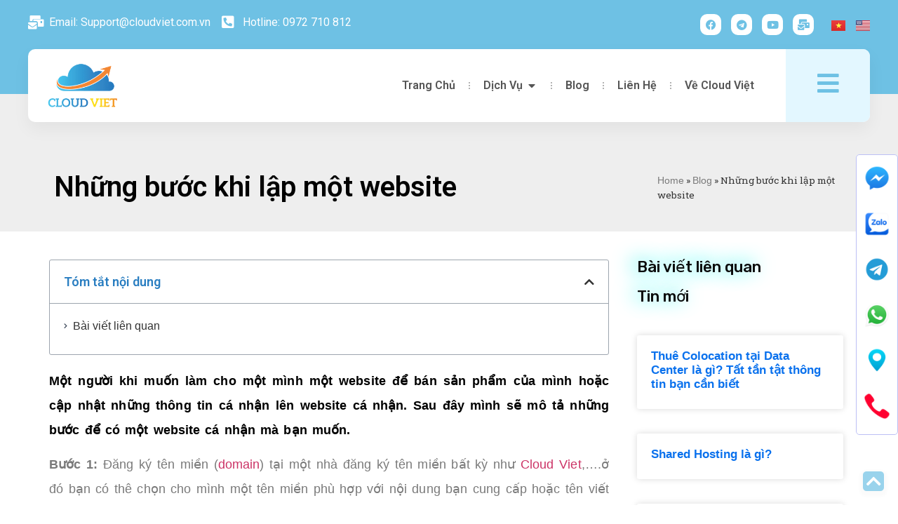

--- FILE ---
content_type: text/html; charset=UTF-8
request_url: https://cloudviet.com.vn/nhung-buoc-lap-mot-website/
body_size: 44135
content:
<!doctype html>
<html lang="vi">
<head>
	<meta charset="UTF-8">
	<meta name="viewport" content="width=device-width, initial-scale=1">
	<link rel="profile" href="https://gmpg.org/xfn/11">
	<meta name='robots' content='index, follow, max-image-preview:large, max-snippet:-1, max-video-preview:-1' />
	<style>img:is([sizes="auto" i], [sizes^="auto," i]) { contain-intrinsic-size: 3000px 1500px }</style>
	
	<!-- This site is optimized with the Yoast SEO plugin v26.5 - https://yoast.com/wordpress/plugins/seo/ -->
	<title>Những bước khi lập một website | Hotline: 0972710812</title>
	<link rel="canonical" href="https://cloudviet.com.vn/nhung-buoc-lap-mot-website/" />
	<meta property="og:locale" content="vi_VN" />
	<meta property="og:type" content="article" />
	<meta property="og:title" content="Những bước khi lập một website | Hotline: 0972710812" />
	<meta property="og:description" content="Một người khi muốn làm cho một mình một website để bán sản phẩm của mình hoặc cập nhật những thông tin cá nhận lên website cá nhận. Sau đây mình sẽ mô tả những bước để có một website cá nhận mà bạn muốn. Bước 1: Đăng ký tên miền (domain) tại một nhà [&hellip;]" />
	<meta property="og:url" content="https://cloudviet.com.vn/nhung-buoc-lap-mot-website/" />
	<meta property="og:site_name" content="Cloud Việt" />
	<meta property="article:published_time" content="2016-02-15T03:30:05+00:00" />
	<meta property="og:image" content="https://cloudviet.com.vn/wp-content/uploads/2016/02/dang-ky-ten-mien.jpg" />
	<meta name="author" content="Văn Nguyễn" />
	<meta name="twitter:card" content="summary_large_image" />
	<meta name="twitter:label1" content="Được viết bởi" />
	<meta name="twitter:data1" content="Văn Nguyễn" />
	<meta name="twitter:label2" content="Ước tính thời gian đọc" />
	<meta name="twitter:data2" content="3 phút" />
	<script type="application/ld+json" class="yoast-schema-graph">{"@context":"https://schema.org","@graph":[{"@type":"Article","@id":"https://cloudviet.com.vn/nhung-buoc-lap-mot-website/#article","isPartOf":{"@id":"https://cloudviet.com.vn/nhung-buoc-lap-mot-website/"},"author":{"name":"Văn Nguyễn","@id":"https://cloudviet.com.vn/#/schema/person/58216e56df708a5ed05886f40d700f58"},"headline":"Những bước khi lập một website","datePublished":"2016-02-15T03:30:05+00:00","mainEntityOfPage":{"@id":"https://cloudviet.com.vn/nhung-buoc-lap-mot-website/"},"wordCount":510,"commentCount":0,"publisher":{"@id":"https://cloudviet.com.vn/#organization"},"image":{"@id":"https://cloudviet.com.vn/nhung-buoc-lap-mot-website/#primaryimage"},"thumbnailUrl":"https://cloudviet.com.vn/wp-content/uploads/2016/02/dang-ky-ten-mien.jpg","articleSection":["Hỏi Đáp"],"inLanguage":"vi","potentialAction":[{"@type":"CommentAction","name":"Comment","target":["https://cloudviet.com.vn/nhung-buoc-lap-mot-website/#respond"]}]},{"@type":"WebPage","@id":"https://cloudviet.com.vn/nhung-buoc-lap-mot-website/","url":"https://cloudviet.com.vn/nhung-buoc-lap-mot-website/","name":"Những bước khi lập một website | Hotline: 0972710812","isPartOf":{"@id":"https://cloudviet.com.vn/#website"},"primaryImageOfPage":{"@id":"https://cloudviet.com.vn/nhung-buoc-lap-mot-website/#primaryimage"},"image":{"@id":"https://cloudviet.com.vn/nhung-buoc-lap-mot-website/#primaryimage"},"thumbnailUrl":"https://cloudviet.com.vn/wp-content/uploads/2016/02/dang-ky-ten-mien.jpg","datePublished":"2016-02-15T03:30:05+00:00","breadcrumb":{"@id":"https://cloudviet.com.vn/nhung-buoc-lap-mot-website/#breadcrumb"},"inLanguage":"vi","potentialAction":[{"@type":"ReadAction","target":["https://cloudviet.com.vn/nhung-buoc-lap-mot-website/"]}]},{"@type":"ImageObject","inLanguage":"vi","@id":"https://cloudviet.com.vn/nhung-buoc-lap-mot-website/#primaryimage","url":"https://cloudviet.com.vn/wp-content/uploads/2016/02/dang-ky-ten-mien.jpg","contentUrl":"https://cloudviet.com.vn/wp-content/uploads/2016/02/dang-ky-ten-mien.jpg","width":710,"height":222},{"@type":"BreadcrumbList","@id":"https://cloudviet.com.vn/nhung-buoc-lap-mot-website/#breadcrumb","itemListElement":[{"@type":"ListItem","position":1,"name":"Home","item":"https://cloudviet.com.vn/"},{"@type":"ListItem","position":2,"name":"Blog","item":"https://cloudviet.com.vn/blog-2/"},{"@type":"ListItem","position":3,"name":"Những bước khi lập một website"}]},{"@type":"WebSite","@id":"https://cloudviet.com.vn/#website","url":"https://cloudviet.com.vn/","name":"Cloud Việt","description":"Đặt Uy Tín Và Chất Lượng Lên Hàng Đầu","publisher":{"@id":"https://cloudviet.com.vn/#organization"},"potentialAction":[{"@type":"SearchAction","target":{"@type":"EntryPoint","urlTemplate":"https://cloudviet.com.vn/?s={search_term_string}"},"query-input":{"@type":"PropertyValueSpecification","valueRequired":true,"valueName":"search_term_string"}}],"inLanguage":"vi"},{"@type":"Organization","@id":"https://cloudviet.com.vn/#organization","name":"Cloud Việt-Đại lý Trung tâm lưu trữ dữ liệu Viettel IDC và VNPT","url":"https://cloudviet.com.vn/","logo":{"@type":"ImageObject","inLanguage":"vi","@id":"https://cloudviet.com.vn/#/schema/logo/image/","url":"https://cloudviet.com.vn/wp-content/uploads/2021/10/Logo-My-Cloud-Viet.png","contentUrl":"https://cloudviet.com.vn/wp-content/uploads/2021/10/Logo-My-Cloud-Viet.png","width":195,"height":120,"caption":"Cloud Việt-Đại lý Trung tâm lưu trữ dữ liệu Viettel IDC và VNPT"},"image":{"@id":"https://cloudviet.com.vn/#/schema/logo/image/"}},{"@type":"Person","@id":"https://cloudviet.com.vn/#/schema/person/58216e56df708a5ed05886f40d700f58","name":"Văn Nguyễn","image":{"@type":"ImageObject","inLanguage":"vi","@id":"https://cloudviet.com.vn/#/schema/person/image/","url":"https://secure.gravatar.com/avatar/e747ac8d3b42a94ae29df969c05d007c7527ccd74f6d28dcd880a60384de7c11?s=96&d=mm&r=g","contentUrl":"https://secure.gravatar.com/avatar/e747ac8d3b42a94ae29df969c05d007c7527ccd74f6d28dcd880a60384de7c11?s=96&d=mm&r=g","caption":"Văn Nguyễn"}}]}</script>
	<!-- / Yoast SEO plugin. -->


<link rel='dns-prefetch' href='//ajax.googleapis.com' />
<link rel='dns-prefetch' href='//www.googletagmanager.com' />
<link rel="alternate" type="application/rss+xml" title="Dòng thông tin Cloud Việt &raquo;" href="https://cloudviet.com.vn/feed/" />
<link rel="alternate" type="application/rss+xml" title="Cloud Việt &raquo; Dòng bình luận" href="https://cloudviet.com.vn/comments/feed/" />
<link rel="alternate" type="application/rss+xml" title="Cloud Việt &raquo; Những bước khi lập một website Dòng bình luận" href="https://cloudviet.com.vn/nhung-buoc-lap-mot-website/feed/" />
<script>
window._wpemojiSettings = {"baseUrl":"https:\/\/s.w.org\/images\/core\/emoji\/16.0.1\/72x72\/","ext":".png","svgUrl":"https:\/\/s.w.org\/images\/core\/emoji\/16.0.1\/svg\/","svgExt":".svg","source":{"concatemoji":"https:\/\/cloudviet.com.vn\/wp-includes\/js\/wp-emoji-release.min.js?ver=6.8.3"}};
/*! This file is auto-generated */
!function(s,n){var o,i,e;function c(e){try{var t={supportTests:e,timestamp:(new Date).valueOf()};sessionStorage.setItem(o,JSON.stringify(t))}catch(e){}}function p(e,t,n){e.clearRect(0,0,e.canvas.width,e.canvas.height),e.fillText(t,0,0);var t=new Uint32Array(e.getImageData(0,0,e.canvas.width,e.canvas.height).data),a=(e.clearRect(0,0,e.canvas.width,e.canvas.height),e.fillText(n,0,0),new Uint32Array(e.getImageData(0,0,e.canvas.width,e.canvas.height).data));return t.every(function(e,t){return e===a[t]})}function u(e,t){e.clearRect(0,0,e.canvas.width,e.canvas.height),e.fillText(t,0,0);for(var n=e.getImageData(16,16,1,1),a=0;a<n.data.length;a++)if(0!==n.data[a])return!1;return!0}function f(e,t,n,a){switch(t){case"flag":return n(e,"\ud83c\udff3\ufe0f\u200d\u26a7\ufe0f","\ud83c\udff3\ufe0f\u200b\u26a7\ufe0f")?!1:!n(e,"\ud83c\udde8\ud83c\uddf6","\ud83c\udde8\u200b\ud83c\uddf6")&&!n(e,"\ud83c\udff4\udb40\udc67\udb40\udc62\udb40\udc65\udb40\udc6e\udb40\udc67\udb40\udc7f","\ud83c\udff4\u200b\udb40\udc67\u200b\udb40\udc62\u200b\udb40\udc65\u200b\udb40\udc6e\u200b\udb40\udc67\u200b\udb40\udc7f");case"emoji":return!a(e,"\ud83e\udedf")}return!1}function g(e,t,n,a){var r="undefined"!=typeof WorkerGlobalScope&&self instanceof WorkerGlobalScope?new OffscreenCanvas(300,150):s.createElement("canvas"),o=r.getContext("2d",{willReadFrequently:!0}),i=(o.textBaseline="top",o.font="600 32px Arial",{});return e.forEach(function(e){i[e]=t(o,e,n,a)}),i}function t(e){var t=s.createElement("script");t.src=e,t.defer=!0,s.head.appendChild(t)}"undefined"!=typeof Promise&&(o="wpEmojiSettingsSupports",i=["flag","emoji"],n.supports={everything:!0,everythingExceptFlag:!0},e=new Promise(function(e){s.addEventListener("DOMContentLoaded",e,{once:!0})}),new Promise(function(t){var n=function(){try{var e=JSON.parse(sessionStorage.getItem(o));if("object"==typeof e&&"number"==typeof e.timestamp&&(new Date).valueOf()<e.timestamp+604800&&"object"==typeof e.supportTests)return e.supportTests}catch(e){}return null}();if(!n){if("undefined"!=typeof Worker&&"undefined"!=typeof OffscreenCanvas&&"undefined"!=typeof URL&&URL.createObjectURL&&"undefined"!=typeof Blob)try{var e="postMessage("+g.toString()+"("+[JSON.stringify(i),f.toString(),p.toString(),u.toString()].join(",")+"));",a=new Blob([e],{type:"text/javascript"}),r=new Worker(URL.createObjectURL(a),{name:"wpTestEmojiSupports"});return void(r.onmessage=function(e){c(n=e.data),r.terminate(),t(n)})}catch(e){}c(n=g(i,f,p,u))}t(n)}).then(function(e){for(var t in e)n.supports[t]=e[t],n.supports.everything=n.supports.everything&&n.supports[t],"flag"!==t&&(n.supports.everythingExceptFlag=n.supports.everythingExceptFlag&&n.supports[t]);n.supports.everythingExceptFlag=n.supports.everythingExceptFlag&&!n.supports.flag,n.DOMReady=!1,n.readyCallback=function(){n.DOMReady=!0}}).then(function(){return e}).then(function(){var e;n.supports.everything||(n.readyCallback(),(e=n.source||{}).concatemoji?t(e.concatemoji):e.wpemoji&&e.twemoji&&(t(e.twemoji),t(e.wpemoji)))}))}((window,document),window._wpemojiSettings);
</script>
<style id='wp-emoji-styles-inline-css'>

	img.wp-smiley, img.emoji {
		display: inline !important;
		border: none !important;
		box-shadow: none !important;
		height: 1em !important;
		width: 1em !important;
		margin: 0 0.07em !important;
		vertical-align: -0.1em !important;
		background: none !important;
		padding: 0 !important;
	}
</style>
<link rel='stylesheet' id='wp-block-library-css' href='https://cloudviet.com.vn/wp-includes/css/dist/block-library/style.min.css?ver=6.8.3' media='all' />
<style id='global-styles-inline-css'>
:root{--wp--preset--aspect-ratio--square: 1;--wp--preset--aspect-ratio--4-3: 4/3;--wp--preset--aspect-ratio--3-4: 3/4;--wp--preset--aspect-ratio--3-2: 3/2;--wp--preset--aspect-ratio--2-3: 2/3;--wp--preset--aspect-ratio--16-9: 16/9;--wp--preset--aspect-ratio--9-16: 9/16;--wp--preset--color--black: #000000;--wp--preset--color--cyan-bluish-gray: #abb8c3;--wp--preset--color--white: #ffffff;--wp--preset--color--pale-pink: #f78da7;--wp--preset--color--vivid-red: #cf2e2e;--wp--preset--color--luminous-vivid-orange: #ff6900;--wp--preset--color--luminous-vivid-amber: #fcb900;--wp--preset--color--light-green-cyan: #7bdcb5;--wp--preset--color--vivid-green-cyan: #00d084;--wp--preset--color--pale-cyan-blue: #8ed1fc;--wp--preset--color--vivid-cyan-blue: #0693e3;--wp--preset--color--vivid-purple: #9b51e0;--wp--preset--gradient--vivid-cyan-blue-to-vivid-purple: linear-gradient(135deg,rgba(6,147,227,1) 0%,rgb(155,81,224) 100%);--wp--preset--gradient--light-green-cyan-to-vivid-green-cyan: linear-gradient(135deg,rgb(122,220,180) 0%,rgb(0,208,130) 100%);--wp--preset--gradient--luminous-vivid-amber-to-luminous-vivid-orange: linear-gradient(135deg,rgba(252,185,0,1) 0%,rgba(255,105,0,1) 100%);--wp--preset--gradient--luminous-vivid-orange-to-vivid-red: linear-gradient(135deg,rgba(255,105,0,1) 0%,rgb(207,46,46) 100%);--wp--preset--gradient--very-light-gray-to-cyan-bluish-gray: linear-gradient(135deg,rgb(238,238,238) 0%,rgb(169,184,195) 100%);--wp--preset--gradient--cool-to-warm-spectrum: linear-gradient(135deg,rgb(74,234,220) 0%,rgb(151,120,209) 20%,rgb(207,42,186) 40%,rgb(238,44,130) 60%,rgb(251,105,98) 80%,rgb(254,248,76) 100%);--wp--preset--gradient--blush-light-purple: linear-gradient(135deg,rgb(255,206,236) 0%,rgb(152,150,240) 100%);--wp--preset--gradient--blush-bordeaux: linear-gradient(135deg,rgb(254,205,165) 0%,rgb(254,45,45) 50%,rgb(107,0,62) 100%);--wp--preset--gradient--luminous-dusk: linear-gradient(135deg,rgb(255,203,112) 0%,rgb(199,81,192) 50%,rgb(65,88,208) 100%);--wp--preset--gradient--pale-ocean: linear-gradient(135deg,rgb(255,245,203) 0%,rgb(182,227,212) 50%,rgb(51,167,181) 100%);--wp--preset--gradient--electric-grass: linear-gradient(135deg,rgb(202,248,128) 0%,rgb(113,206,126) 100%);--wp--preset--gradient--midnight: linear-gradient(135deg,rgb(2,3,129) 0%,rgb(40,116,252) 100%);--wp--preset--font-size--small: 13px;--wp--preset--font-size--medium: 20px;--wp--preset--font-size--large: 36px;--wp--preset--font-size--x-large: 42px;--wp--preset--spacing--20: 0.44rem;--wp--preset--spacing--30: 0.67rem;--wp--preset--spacing--40: 1rem;--wp--preset--spacing--50: 1.5rem;--wp--preset--spacing--60: 2.25rem;--wp--preset--spacing--70: 3.38rem;--wp--preset--spacing--80: 5.06rem;--wp--preset--shadow--natural: 6px 6px 9px rgba(0, 0, 0, 0.2);--wp--preset--shadow--deep: 12px 12px 50px rgba(0, 0, 0, 0.4);--wp--preset--shadow--sharp: 6px 6px 0px rgba(0, 0, 0, 0.2);--wp--preset--shadow--outlined: 6px 6px 0px -3px rgba(255, 255, 255, 1), 6px 6px rgba(0, 0, 0, 1);--wp--preset--shadow--crisp: 6px 6px 0px rgba(0, 0, 0, 1);}:root { --wp--style--global--content-size: 800px;--wp--style--global--wide-size: 1200px; }:where(body) { margin: 0; }.wp-site-blocks > .alignleft { float: left; margin-right: 2em; }.wp-site-blocks > .alignright { float: right; margin-left: 2em; }.wp-site-blocks > .aligncenter { justify-content: center; margin-left: auto; margin-right: auto; }:where(.wp-site-blocks) > * { margin-block-start: 24px; margin-block-end: 0; }:where(.wp-site-blocks) > :first-child { margin-block-start: 0; }:where(.wp-site-blocks) > :last-child { margin-block-end: 0; }:root { --wp--style--block-gap: 24px; }:root :where(.is-layout-flow) > :first-child{margin-block-start: 0;}:root :where(.is-layout-flow) > :last-child{margin-block-end: 0;}:root :where(.is-layout-flow) > *{margin-block-start: 24px;margin-block-end: 0;}:root :where(.is-layout-constrained) > :first-child{margin-block-start: 0;}:root :where(.is-layout-constrained) > :last-child{margin-block-end: 0;}:root :where(.is-layout-constrained) > *{margin-block-start: 24px;margin-block-end: 0;}:root :where(.is-layout-flex){gap: 24px;}:root :where(.is-layout-grid){gap: 24px;}.is-layout-flow > .alignleft{float: left;margin-inline-start: 0;margin-inline-end: 2em;}.is-layout-flow > .alignright{float: right;margin-inline-start: 2em;margin-inline-end: 0;}.is-layout-flow > .aligncenter{margin-left: auto !important;margin-right: auto !important;}.is-layout-constrained > .alignleft{float: left;margin-inline-start: 0;margin-inline-end: 2em;}.is-layout-constrained > .alignright{float: right;margin-inline-start: 2em;margin-inline-end: 0;}.is-layout-constrained > .aligncenter{margin-left: auto !important;margin-right: auto !important;}.is-layout-constrained > :where(:not(.alignleft):not(.alignright):not(.alignfull)){max-width: var(--wp--style--global--content-size);margin-left: auto !important;margin-right: auto !important;}.is-layout-constrained > .alignwide{max-width: var(--wp--style--global--wide-size);}body .is-layout-flex{display: flex;}.is-layout-flex{flex-wrap: wrap;align-items: center;}.is-layout-flex > :is(*, div){margin: 0;}body .is-layout-grid{display: grid;}.is-layout-grid > :is(*, div){margin: 0;}body{padding-top: 0px;padding-right: 0px;padding-bottom: 0px;padding-left: 0px;}a:where(:not(.wp-element-button)){text-decoration: underline;}:root :where(.wp-element-button, .wp-block-button__link){background-color: #32373c;border-width: 0;color: #fff;font-family: inherit;font-size: inherit;line-height: inherit;padding: calc(0.667em + 2px) calc(1.333em + 2px);text-decoration: none;}.has-black-color{color: var(--wp--preset--color--black) !important;}.has-cyan-bluish-gray-color{color: var(--wp--preset--color--cyan-bluish-gray) !important;}.has-white-color{color: var(--wp--preset--color--white) !important;}.has-pale-pink-color{color: var(--wp--preset--color--pale-pink) !important;}.has-vivid-red-color{color: var(--wp--preset--color--vivid-red) !important;}.has-luminous-vivid-orange-color{color: var(--wp--preset--color--luminous-vivid-orange) !important;}.has-luminous-vivid-amber-color{color: var(--wp--preset--color--luminous-vivid-amber) !important;}.has-light-green-cyan-color{color: var(--wp--preset--color--light-green-cyan) !important;}.has-vivid-green-cyan-color{color: var(--wp--preset--color--vivid-green-cyan) !important;}.has-pale-cyan-blue-color{color: var(--wp--preset--color--pale-cyan-blue) !important;}.has-vivid-cyan-blue-color{color: var(--wp--preset--color--vivid-cyan-blue) !important;}.has-vivid-purple-color{color: var(--wp--preset--color--vivid-purple) !important;}.has-black-background-color{background-color: var(--wp--preset--color--black) !important;}.has-cyan-bluish-gray-background-color{background-color: var(--wp--preset--color--cyan-bluish-gray) !important;}.has-white-background-color{background-color: var(--wp--preset--color--white) !important;}.has-pale-pink-background-color{background-color: var(--wp--preset--color--pale-pink) !important;}.has-vivid-red-background-color{background-color: var(--wp--preset--color--vivid-red) !important;}.has-luminous-vivid-orange-background-color{background-color: var(--wp--preset--color--luminous-vivid-orange) !important;}.has-luminous-vivid-amber-background-color{background-color: var(--wp--preset--color--luminous-vivid-amber) !important;}.has-light-green-cyan-background-color{background-color: var(--wp--preset--color--light-green-cyan) !important;}.has-vivid-green-cyan-background-color{background-color: var(--wp--preset--color--vivid-green-cyan) !important;}.has-pale-cyan-blue-background-color{background-color: var(--wp--preset--color--pale-cyan-blue) !important;}.has-vivid-cyan-blue-background-color{background-color: var(--wp--preset--color--vivid-cyan-blue) !important;}.has-vivid-purple-background-color{background-color: var(--wp--preset--color--vivid-purple) !important;}.has-black-border-color{border-color: var(--wp--preset--color--black) !important;}.has-cyan-bluish-gray-border-color{border-color: var(--wp--preset--color--cyan-bluish-gray) !important;}.has-white-border-color{border-color: var(--wp--preset--color--white) !important;}.has-pale-pink-border-color{border-color: var(--wp--preset--color--pale-pink) !important;}.has-vivid-red-border-color{border-color: var(--wp--preset--color--vivid-red) !important;}.has-luminous-vivid-orange-border-color{border-color: var(--wp--preset--color--luminous-vivid-orange) !important;}.has-luminous-vivid-amber-border-color{border-color: var(--wp--preset--color--luminous-vivid-amber) !important;}.has-light-green-cyan-border-color{border-color: var(--wp--preset--color--light-green-cyan) !important;}.has-vivid-green-cyan-border-color{border-color: var(--wp--preset--color--vivid-green-cyan) !important;}.has-pale-cyan-blue-border-color{border-color: var(--wp--preset--color--pale-cyan-blue) !important;}.has-vivid-cyan-blue-border-color{border-color: var(--wp--preset--color--vivid-cyan-blue) !important;}.has-vivid-purple-border-color{border-color: var(--wp--preset--color--vivid-purple) !important;}.has-vivid-cyan-blue-to-vivid-purple-gradient-background{background: var(--wp--preset--gradient--vivid-cyan-blue-to-vivid-purple) !important;}.has-light-green-cyan-to-vivid-green-cyan-gradient-background{background: var(--wp--preset--gradient--light-green-cyan-to-vivid-green-cyan) !important;}.has-luminous-vivid-amber-to-luminous-vivid-orange-gradient-background{background: var(--wp--preset--gradient--luminous-vivid-amber-to-luminous-vivid-orange) !important;}.has-luminous-vivid-orange-to-vivid-red-gradient-background{background: var(--wp--preset--gradient--luminous-vivid-orange-to-vivid-red) !important;}.has-very-light-gray-to-cyan-bluish-gray-gradient-background{background: var(--wp--preset--gradient--very-light-gray-to-cyan-bluish-gray) !important;}.has-cool-to-warm-spectrum-gradient-background{background: var(--wp--preset--gradient--cool-to-warm-spectrum) !important;}.has-blush-light-purple-gradient-background{background: var(--wp--preset--gradient--blush-light-purple) !important;}.has-blush-bordeaux-gradient-background{background: var(--wp--preset--gradient--blush-bordeaux) !important;}.has-luminous-dusk-gradient-background{background: var(--wp--preset--gradient--luminous-dusk) !important;}.has-pale-ocean-gradient-background{background: var(--wp--preset--gradient--pale-ocean) !important;}.has-electric-grass-gradient-background{background: var(--wp--preset--gradient--electric-grass) !important;}.has-midnight-gradient-background{background: var(--wp--preset--gradient--midnight) !important;}.has-small-font-size{font-size: var(--wp--preset--font-size--small) !important;}.has-medium-font-size{font-size: var(--wp--preset--font-size--medium) !important;}.has-large-font-size{font-size: var(--wp--preset--font-size--large) !important;}.has-x-large-font-size{font-size: var(--wp--preset--font-size--x-large) !important;}
:root :where(.wp-block-pullquote){font-size: 1.5em;line-height: 1.6;}
</style>
<link rel='stylesheet' id='contact-form-7-css' href='https://cloudviet.com.vn/wp-content/plugins/contact-form-7/includes/css/styles.css?ver=6.1.4' media='all' />
<link rel='stylesheet' id='owl-carousel-css' href='https://cloudviet.com.vn/wp-content/plugins/hostingo-core//assests/css/owl.carousel.min.css?ver=1.1.0' media='all' />
<link rel='stylesheet' id='ionicons.min-css' href='https://cloudviet.com.vn/wp-content/plugins/hostingo-core//assests/css/ionicons.min.css?ver=2.0.0' media='all' />
<link rel='stylesheet' id='collection-7-css' href='https://cloudviet.com.vn/wp-content/plugins/hostingo-core//assests/css/flaticon/collection-7/flaticon.css?ver=2.0.0' media='all' />
<link rel='stylesheet' id='magnific-popup-css' href='https://cloudviet.com.vn/wp-content/plugins/hostingo-core//assests/css/magnific-popup.min.css?ver=2.3.4' media='all' />
<link rel='stylesheet' id='block-revealer-css' href='https://cloudviet.com.vn/wp-content/plugins/hostingo-core//assests/css/block-revealer.css?ver=2.3.4' media='all' />
<link rel='stylesheet' id='scrollbar-min-css' href='https://cloudviet.com.vn/wp-content/plugins/hostingo-core//assests/css/jquery.mCustomScrollbar.min.css?ver=2.3.4' media='all' />
<link rel='stylesheet' id='jquery-ui.min-css' href='https://cloudviet.com.vn/wp-content/plugins/hostingo-core//assests/css/jquery-ui.min.css?ver=1.0.0' media='all' />
<link rel='stylesheet' id='ui-slider.min-css' href='https://cloudviet.com.vn/wp-content/plugins/hostingo-core//assests/css/slider.min.css?ver=1.0.0' media='all' />
<link rel='stylesheet' id='hello-elementor-css' href='https://cloudviet.com.vn/wp-content/themes/hello-elementor/style.min.css?ver=3.4.2' media='all' />
<link rel='stylesheet' id='hello-elementor-theme-style-css' href='https://cloudviet.com.vn/wp-content/themes/hello-elementor/theme.min.css?ver=3.4.2' media='all' />
<link rel='stylesheet' id='hello-elementor-header-footer-css' href='https://cloudviet.com.vn/wp-content/themes/hello-elementor/header-footer.min.css?ver=3.4.2' media='all' />
<link rel='stylesheet' id='elementor-frontend-css' href='https://cloudviet.com.vn/wp-content/plugins/elementor/assets/css/frontend.min.css?ver=3.27.6' media='all' />
<link rel='stylesheet' id='elementor-post-8732-css' href='https://cloudviet.com.vn/wp-content/uploads/elementor/css/post-8732.css?ver=1747709764' media='all' />
<link rel='stylesheet' id='widget-icon-list-css' href='https://cloudviet.com.vn/wp-content/plugins/elementor/assets/css/widget-icon-list.min.css?ver=3.27.6' media='all' />
<link rel='stylesheet' id='widget-social-icons-css' href='https://cloudviet.com.vn/wp-content/plugins/elementor/assets/css/widget-social-icons.min.css?ver=3.27.6' media='all' />
<link rel='stylesheet' id='e-apple-webkit-css' href='https://cloudviet.com.vn/wp-content/plugins/elementor/assets/css/conditionals/apple-webkit.min.css?ver=3.27.6' media='all' />
<link rel='stylesheet' id='widget-image-css' href='https://cloudviet.com.vn/wp-content/plugins/elementor/assets/css/widget-image.min.css?ver=3.27.6' media='all' />
<link rel='stylesheet' id='widget-icon-box-css' href='https://cloudviet.com.vn/wp-content/plugins/elementor/assets/css/widget-icon-box.min.css?ver=3.27.6' media='all' />
<link rel='stylesheet' id='widget-mega-menu-css' href='https://cloudviet.com.vn/wp-content/plugins/elementor-pro/assets/css/widget-mega-menu.min.css?ver=3.25.2' media='all' />
<link rel='stylesheet' id='widget-nav-menu-css' href='https://cloudviet.com.vn/wp-content/plugins/elementor-pro/assets/css/widget-nav-menu.min.css?ver=3.25.2' media='all' />
<link rel='stylesheet' id='widget-heading-css' href='https://cloudviet.com.vn/wp-content/plugins/elementor/assets/css/widget-heading.min.css?ver=3.27.6' media='all' />
<link rel='stylesheet' id='widget-text-editor-css' href='https://cloudviet.com.vn/wp-content/plugins/elementor/assets/css/widget-text-editor.min.css?ver=3.27.6' media='all' />
<link rel='stylesheet' id='widget-form-css' href='https://cloudviet.com.vn/wp-content/plugins/elementor-pro/assets/css/widget-form.min.css?ver=3.25.2' media='all' />
<link rel='stylesheet' id='widget-breadcrumbs-css' href='https://cloudviet.com.vn/wp-content/plugins/elementor-pro/assets/css/widget-breadcrumbs.min.css?ver=3.25.2' media='all' />
<link rel='stylesheet' id='widget-table-of-contents-css' href='https://cloudviet.com.vn/wp-content/plugins/elementor-pro/assets/css/widget-table-of-contents.min.css?ver=3.25.2' media='all' />
<link rel='stylesheet' id='widget-author-box-css' href='https://cloudviet.com.vn/wp-content/plugins/elementor-pro/assets/css/widget-author-box.min.css?ver=3.25.2' media='all' />
<link rel='stylesheet' id='widget-posts-css' href='https://cloudviet.com.vn/wp-content/plugins/elementor-pro/assets/css/widget-posts.min.css?ver=3.25.2' media='all' />
<link rel='stylesheet' id='elementor-icons-css' href='https://cloudviet.com.vn/wp-content/plugins/elementor/assets/lib/eicons/css/elementor-icons.min.css?ver=5.35.0' media='all' />
<link rel='stylesheet' id='e-popup-style-css' href='https://cloudviet.com.vn/wp-content/plugins/elementor-pro/assets/css/conditionals/popup.min.css?ver=3.25.2' media='all' />
<link rel='stylesheet' id='cpel-language-switcher-css' href='https://cloudviet.com.vn/wp-content/plugins/connect-polylang-elementor/assets/css/language-switcher.min.css?ver=2.5.3' media='all' />
<link rel='stylesheet' id='elementor-post-13090-css' href='https://cloudviet.com.vn/wp-content/uploads/elementor/css/post-13090.css?ver=1764299690' media='all' />
<link rel='stylesheet' id='elementor-post-13158-css' href='https://cloudviet.com.vn/wp-content/uploads/elementor/css/post-13158.css?ver=1754557010' media='all' />
<link rel='stylesheet' id='elementor-post-13187-css' href='https://cloudviet.com.vn/wp-content/uploads/elementor/css/post-13187.css?ver=1747709765' media='all' />
<link rel='stylesheet' id='google-fonts-1-css' href='https://fonts.googleapis.com/css?family=Roboto%3A100%2C100italic%2C200%2C200italic%2C300%2C300italic%2C400%2C400italic%2C500%2C500italic%2C600%2C600italic%2C700%2C700italic%2C800%2C800italic%2C900%2C900italic%7CRoboto+Slab%3A100%2C100italic%2C200%2C200italic%2C300%2C300italic%2C400%2C400italic%2C500%2C500italic%2C600%2C600italic%2C700%2C700italic%2C800%2C800italic%2C900%2C900italic%7CRubik%3A100%2C100italic%2C200%2C200italic%2C300%2C300italic%2C400%2C400italic%2C500%2C500italic%2C600%2C600italic%2C700%2C700italic%2C800%2C800italic%2C900%2C900italic&#038;display=auto&#038;subset=vietnamese&#038;ver=6.8.3' media='all' />
<link rel='stylesheet' id='elementor-icons-shared-0-css' href='https://cloudviet.com.vn/wp-content/plugins/elementor/assets/lib/font-awesome/css/fontawesome.min.css?ver=5.15.3' media='all' />
<link rel='stylesheet' id='elementor-icons-fa-solid-css' href='https://cloudviet.com.vn/wp-content/plugins/elementor/assets/lib/font-awesome/css/solid.min.css?ver=5.15.3' media='all' />
<link rel='stylesheet' id='elementor-icons-fa-brands-css' href='https://cloudviet.com.vn/wp-content/plugins/elementor/assets/lib/font-awesome/css/brands.min.css?ver=5.15.3' media='all' />
<link rel="preconnect" href="https://fonts.gstatic.com/" crossorigin><script src="//ajax.googleapis.com/ajax/libs/jquery/1.10.2/jquery.min.js" id="jquery-js"></script>

<!-- Đoạn mã Google tag (gtag.js) được thêm bởi Site Kit -->
<!-- Đoạn mã Google Analytics được thêm bởi Site Kit -->
<script src="https://www.googletagmanager.com/gtag/js?id=GT-WKRHNPW" id="google_gtagjs-js" async></script>
<script id="google_gtagjs-js-after">
window.dataLayer = window.dataLayer || [];function gtag(){dataLayer.push(arguments);}
gtag("set","linker",{"domains":["cloudviet.com.vn"]});
gtag("js", new Date());
gtag("set", "developer_id.dZTNiMT", true);
gtag("config", "GT-WKRHNPW");
</script>
<link rel="https://api.w.org/" href="https://cloudviet.com.vn/wp-json/" /><link rel="alternate" title="JSON" type="application/json" href="https://cloudviet.com.vn/wp-json/wp/v2/posts/1825" /><link rel="EditURI" type="application/rsd+xml" title="RSD" href="https://cloudviet.com.vn/xmlrpc.php?rsd" />
<meta name="generator" content="WordPress 6.8.3" />
<link rel='shortlink' href='https://cloudviet.com.vn/?p=1825' />
<link rel="alternate" title="oNhúng (JSON)" type="application/json+oembed" href="https://cloudviet.com.vn/wp-json/oembed/1.0/embed?url=https%3A%2F%2Fcloudviet.com.vn%2Fnhung-buoc-lap-mot-website%2F&#038;lang=vi" />
<link rel="alternate" title="oNhúng (XML)" type="text/xml+oembed" href="https://cloudviet.com.vn/wp-json/oembed/1.0/embed?url=https%3A%2F%2Fcloudviet.com.vn%2Fnhung-buoc-lap-mot-website%2F&#038;format=xml&#038;lang=vi" />
<meta name="generator" content="Site Kit by Google 1.167.0" /><meta name="google-site-verification" content="KtRBONPVaAKiFPGVrjAsmNJljTWK-ZrjO22lr3WKjOU"><meta name="generator" content="Elementor 3.27.6; features: additional_custom_breakpoints; settings: css_print_method-external, google_font-enabled, font_display-auto">
<!-- Google tag (gtag.js) -->
<script async src="https://www.googletagmanager.com/gtag/js?id=G-HTSCYWQG6K"></script>
<script>
  window.dataLayer = window.dataLayer || [];
  function gtag(){dataLayer.push(arguments);}
  gtag('js', new Date());

  gtag('config', 'G-HTSCYWQG6K');
</script>



<!-- Code Button Contact -->
<style>
        @media only screen and (min-width: 550px) {
            #contact_cv {
                display: flex;
                justify-content: flex-end;

            }

            #all_in_one {
                position: fixed;
                z-index: 99999;
                background: #ffffff;
                height: 400px;
                width: 60px;
                flex-direction: column;
                border-radius: 5px;
                display: flex;
                align-items: center;
                border: 1px solid rgb(188, 192, 245);
                box-sizing: border-box;
                justify-content: center;
				top: 50%;
				transform: translateY(-35%);
            }

            .button-iconn img {
                padding: 10px;
                width: 100%;
                object-fit: cover;
                transition: 0.5s;
            }

            .button-iconn img:hover {
                opacity: 0.6;
            }
        }


        /* .button-text{
	font-size: 11px;
	} */
        @media only screen and (max-width: 549px) {

            #all_in_one {
                display: flex;
                bottom: 0;
                justify-content: center;
                align-items: center;
                position: fixed;
                z-index: 99999;
                background: #ffffff;
                height: 50px;
                width: 100%;
                border-radius: 5px;
                border: 1px solid rgb(188, 192, 245);
                box-sizing: border-box;
				text-align: center;
				padding: 0 10px;
            }

            .button-iconn img {
                width: 50%;
/* 								padding-left: 20px; */
                object-fit: cover;
                transition: 0.5s;
            }
        }
    </style>
    <div id="contact_cv">
        <div id="all_in_one">
            <div class="btn1">
                <a rel="nofollow" href="http://m.me/1650057105063944/" class="buttonn" target="_blank">
                    <span class="button-iconn">
                        <img src="https://www.maychuvina.com/wp-content/uploads/2023/02/icon_messenger.png"
                            alt="messenger" />
                    </span>

                </a>
            </div>
            <!-- <p class="button-text">
Messenger
</p> -->
            <div class="btn1">
                <a rel="nofollow" href="https://zalo.me/0865009413" class="buttonn" target="_blank">
                    <span class="button-iconn">
                        <img src="https://www.maychuvina.com/wp-content/uploads/2023/02/icon_zalo.png" alt="zalo" />

                    </span>

                </a>
            </div>
            <!-- <p class="button-text">
IDM
</p> -->
			<div class="btn1">
							<a rel="nofollow" href="https://t.me/thihung1999" class="buttonn" target="_blank">
								<span class="button-iconn">
									<img src="https://www.maychuvina.com/wp-content/uploads/2025/06/icon-telegram.png" alt="Telegram" />

								</span>

							</a>
						</div>
						<!-- <p class="button-text">
Telegram
</p> -->
			<div class="btn1">
							<a rel="nofollow" href="https://wa.me/84865009413" class="buttonn" target="_blank">
								<span class="button-iconn">
									<img src="https://www.maychuvina.com/wp-content/uploads/2025/06/icon-whatsapp.png" alt="WhatsApp" />

								</span>

							</a>
						</div>
						<!-- <p class="button-text">
WhatsApp
</p> -->
            <div class="btn1">
                <a rel="nofollow" href="https://goo.gl/maps/v7eYy9kvMpxMfQoc7" class="buttonn" target="_blank">
                    <span class="button-iconn">
                        <img src="https://www.maychuvina.com/wp-content/uploads/2023/02/icon_map.png" alt="map" />
                    </span>

                </a>
            </div>
            <!-- <p class="button-text">
Inbox
</p> -->
            <div class="btn1">
                <a rel="nofollow" href="tel:0935382048" class="buttonn">
                    <span class="button-iconn">
                        <img src="https://www.maychuvina.com/wp-content/uploads/2023/02/icon_click_to_call.png"
                            alt="hotline" />
                    </span>

                </a>
            </div>
            <!-- <p class="button-text">
Hotline
</p> -->
        </div>
    </div>
			<style>
				.e-con.e-parent:nth-of-type(n+4):not(.e-lazyloaded):not(.e-no-lazyload),
				.e-con.e-parent:nth-of-type(n+4):not(.e-lazyloaded):not(.e-no-lazyload) * {
					background-image: none !important;
				}
				@media screen and (max-height: 1024px) {
					.e-con.e-parent:nth-of-type(n+3):not(.e-lazyloaded):not(.e-no-lazyload),
					.e-con.e-parent:nth-of-type(n+3):not(.e-lazyloaded):not(.e-no-lazyload) * {
						background-image: none !important;
					}
				}
				@media screen and (max-height: 640px) {
					.e-con.e-parent:nth-of-type(n+2):not(.e-lazyloaded):not(.e-no-lazyload),
					.e-con.e-parent:nth-of-type(n+2):not(.e-lazyloaded):not(.e-no-lazyload) * {
						background-image: none !important;
					}
				}
			</style>
			<link rel="icon" href="https://cloudviet.com.vn/wp-content/uploads/2021/10/favicon-1-120x120.png" sizes="32x32" />
<link rel="icon" href="https://cloudviet.com.vn/wp-content/uploads/2021/10/favicon-1-300x300.png" sizes="192x192" />
<link rel="apple-touch-icon" href="https://cloudviet.com.vn/wp-content/uploads/2021/10/favicon-1-300x300.png" />
<meta name="msapplication-TileImage" content="https://cloudviet.com.vn/wp-content/uploads/2021/10/favicon-1-300x300.png" />
</head>
<body class="wp-singular post-template-default single single-post postid-1825 single-format-standard wp-custom-logo wp-embed-responsive wp-theme-hello-elementor hello-elementor-default elementor-default elementor-kit-8732 elementor-page-13187">


<a class="skip-link screen-reader-text" href="#content">Chuyển đến nội dung</a>

		<div data-elementor-type="header" data-elementor-id="13090" class="elementor elementor-13090 elementor-location-header" data-elementor-post-type="elementor_library">
					<section class="elementor-section elementor-top-section elementor-element elementor-element-452ec26 elementor-section-boxed elementor-section-height-default elementor-section-height-default" data-id="452ec26" data-element_type="section" data-settings="{&quot;background_background&quot;:&quot;classic&quot;}">
						<div class="elementor-container elementor-column-gap-no">
					<div class="elementor-column elementor-col-100 elementor-top-column elementor-element elementor-element-1d714d4" data-id="1d714d4" data-element_type="column">
			<div class="elementor-widget-wrap elementor-element-populated">
						<section class="elementor-section elementor-inner-section elementor-element elementor-element-e60f564 elementor-section-full_width elementor-section-height-default elementor-section-height-default" data-id="e60f564" data-element_type="section">
						<div class="elementor-container elementor-column-gap-no">
					<div class="elementor-column elementor-col-50 elementor-inner-column elementor-element elementor-element-cbb87e7 elementor-hidden-mobile" data-id="cbb87e7" data-element_type="column">
			<div class="elementor-widget-wrap elementor-element-populated">
						<div class="elementor-element elementor-element-f23f90c elementor-icon-list--layout-inline elementor-list-item-link-full_width elementor-widget elementor-widget-icon-list" data-id="f23f90c" data-element_type="widget" data-widget_type="icon-list.default">
				<div class="elementor-widget-container">
							<ul class="elementor-icon-list-items elementor-inline-items">
							<li class="elementor-icon-list-item elementor-inline-item">
											<a href="mailto:Support@cloudviet.com.vn">

												<span class="elementor-icon-list-icon">
							<i aria-hidden="true" class="fas fa-mail-bulk"></i>						</span>
										<span class="elementor-icon-list-text">Email: Support@cloudviet.com.vn</span>
											</a>
									</li>
								<li class="elementor-icon-list-item elementor-inline-item">
											<a href="tel:0972710812">

												<span class="elementor-icon-list-icon">
							<i aria-hidden="true" class="fas fa-phone-square-alt"></i>						</span>
										<span class="elementor-icon-list-text">Hotline: 0972 710 812</span>
											</a>
									</li>
						</ul>
						</div>
				</div>
					</div>
		</div>
				<div class="elementor-column elementor-col-50 elementor-inner-column elementor-element elementor-element-aa595c8" data-id="aa595c8" data-element_type="column">
			<div class="elementor-widget-wrap elementor-element-populated">
						<div class="elementor-element elementor-element-900eb32 e-grid-align-right e-grid-align-mobile-center elementor-widget__width-auto elementor-shape-rounded elementor-grid-0 elementor-widget elementor-widget-social-icons" data-id="900eb32" data-element_type="widget" data-widget_type="social-icons.default">
				<div class="elementor-widget-container">
							<div class="elementor-social-icons-wrapper elementor-grid">
							<span class="elementor-grid-item">
					<a class="elementor-icon elementor-social-icon elementor-social-icon-facebook elementor-repeater-item-81d0548" href="https://www.facebook.com/cloudvietgroup" target="_blank">
						<span class="elementor-screen-only">Facebook</span>
						<i class="fab fa-facebook"></i>					</a>
				</span>
							<span class="elementor-grid-item">
					<a class="elementor-icon elementor-social-icon elementor-social-icon-telegram elementor-repeater-item-4b031ab" target="_blank">
						<span class="elementor-screen-only">Telegram</span>
						<i class="fab fa-telegram"></i>					</a>
				</span>
							<span class="elementor-grid-item">
					<a class="elementor-icon elementor-social-icon elementor-social-icon-youtube elementor-repeater-item-a87ed6c" target="_blank">
						<span class="elementor-screen-only">Youtube</span>
						<i class="fab fa-youtube"></i>					</a>
				</span>
							<span class="elementor-grid-item">
					<a class="elementor-icon elementor-social-icon elementor-social-icon-mail-bulk elementor-repeater-item-d7bb315" target="_blank">
						<span class="elementor-screen-only">Mail-bulk</span>
						<i class="fas fa-mail-bulk"></i>					</a>
				</span>
					</div>
						</div>
				</div>
				<div class="elementor-element elementor-element-3d3cdd3 elementor-widget__width-auto cpel-switcher--layout-horizontal cpel-switcher--aspect-ratio-43 elementor-widget elementor-widget-polylang-language-switcher" data-id="3d3cdd3" data-element_type="widget" data-widget_type="polylang-language-switcher.default">
				<div class="elementor-widget-container">
					<nav class="cpel-switcher__nav"><ul class="cpel-switcher__list"><li class="cpel-switcher__lang cpel-switcher__lang--active"><a lang="vi" hreflang="vi" href="https://cloudviet.com.vn/nhung-buoc-lap-mot-website/"><span class="cpel-switcher__flag cpel-switcher__flag--vn"><img src="[data-uri]" alt="Tiếng Việt" /></span></a></li><li class="cpel-switcher__lang"><a lang="en-US" hreflang="en-US" href="https://cloudviet.com.vn/en/"><span class="cpel-switcher__flag cpel-switcher__flag--us"><img src="[data-uri]" alt="English" /></span></a></li></ul></nav>				</div>
				</div>
					</div>
		</div>
					</div>
		</section>
				<section class="elementor-section elementor-inner-section elementor-element elementor-element-1f8ed57 elementor-section-full_width elementor-section-height-default elementor-section-height-default" data-id="1f8ed57" data-element_type="section" data-settings="{&quot;background_background&quot;:&quot;classic&quot;}">
						<div class="elementor-container elementor-column-gap-no">
					<div class="elementor-column elementor-col-50 elementor-inner-column elementor-element elementor-element-47ec175" data-id="47ec175" data-element_type="column">
			<div class="elementor-widget-wrap elementor-element-populated">
						<div class="elementor-element elementor-element-08c48a4 elementor-widget__width-initial elementor-widget elementor-widget-theme-site-logo elementor-widget-image" data-id="08c48a4" data-element_type="widget" data-widget_type="theme-site-logo.default">
				<div class="elementor-widget-container">
											<a href="https://cloudviet.com.vn">
			<img width="195" height="120" src="https://cloudviet.com.vn/wp-content/uploads/2021/10/Logo-My-Cloud-Viet.png" class="attachment-full size-full wp-image-20309" alt="Logo Cloud Viet" />				</a>
											</div>
				</div>
				<div class="elementor-element elementor-element-a5063ed elementor-widget__width-initial elementor-hidden-tablet elementor-hidden-mobile e-full_width e-n-menu-layout-horizontal e-n-menu-tablet elementor-widget elementor-widget-n-menu" data-id="a5063ed" data-element_type="widget" data-settings="{&quot;menu_items&quot;:[{&quot;item_title&quot;:&quot;Trang Ch\u1ee7&quot;,&quot;_id&quot;:&quot;3bc69bf&quot;,&quot;item_link&quot;:{&quot;url&quot;:&quot;https:\/\/cloudviet.com.vn\/&quot;,&quot;is_external&quot;:&quot;&quot;,&quot;nofollow&quot;:&quot;&quot;,&quot;custom_attributes&quot;:&quot;&quot;},&quot;item_dropdown_content&quot;:&quot;no&quot;,&quot;item_icon&quot;:{&quot;value&quot;:&quot;&quot;,&quot;library&quot;:&quot;&quot;},&quot;item_icon_active&quot;:null,&quot;element_id&quot;:&quot;&quot;},{&quot;item_title&quot;:&quot;D\u1ecbch V\u1ee5&quot;,&quot;_id&quot;:&quot;56ee0da&quot;,&quot;item_link&quot;:{&quot;url&quot;:&quot;https:\/\/cloudviet.com.vn\/thue-may-chu-ao\/&quot;,&quot;is_external&quot;:&quot;&quot;,&quot;nofollow&quot;:&quot;&quot;,&quot;custom_attributes&quot;:&quot;&quot;},&quot;item_dropdown_content&quot;:&quot;yes&quot;,&quot;item_icon&quot;:{&quot;value&quot;:&quot;&quot;,&quot;library&quot;:&quot;&quot;},&quot;item_icon_active&quot;:null,&quot;element_id&quot;:&quot;&quot;},{&quot;item_title&quot;:&quot;Blog&quot;,&quot;_id&quot;:&quot;ab950d8&quot;,&quot;item_link&quot;:{&quot;url&quot;:&quot;https:\/\/cloudviet.com.vn\/blog\/&quot;,&quot;is_external&quot;:&quot;&quot;,&quot;nofollow&quot;:&quot;&quot;,&quot;custom_attributes&quot;:&quot;&quot;},&quot;item_dropdown_content&quot;:&quot;no&quot;,&quot;item_icon&quot;:{&quot;value&quot;:&quot;&quot;,&quot;library&quot;:&quot;&quot;},&quot;item_icon_active&quot;:null,&quot;element_id&quot;:&quot;&quot;},{&quot;_id&quot;:&quot;4902757&quot;,&quot;item_title&quot;:&quot;Li\u00ean H\u1ec7&quot;,&quot;item_link&quot;:{&quot;url&quot;:&quot;https:\/\/cloudviet.com.vn\/lien-he-ho-tro\/&quot;,&quot;is_external&quot;:&quot;&quot;,&quot;nofollow&quot;:&quot;&quot;,&quot;custom_attributes&quot;:&quot;&quot;},&quot;item_dropdown_content&quot;:&quot;no&quot;,&quot;item_icon&quot;:{&quot;value&quot;:&quot;&quot;,&quot;library&quot;:&quot;&quot;},&quot;item_icon_active&quot;:null,&quot;element_id&quot;:&quot;&quot;},{&quot;_id&quot;:&quot;216ffe8&quot;,&quot;item_title&quot;:&quot;V\u1ec1 Cloud Vi\u1ec7t&quot;,&quot;item_link&quot;:{&quot;url&quot;:&quot;https:\/\/cloudviet.com.vn\/cong-ty-cloudviet\/&quot;,&quot;is_external&quot;:&quot;&quot;,&quot;nofollow&quot;:&quot;&quot;,&quot;custom_attributes&quot;:&quot;&quot;},&quot;item_dropdown_content&quot;:&quot;no&quot;,&quot;item_icon&quot;:{&quot;value&quot;:&quot;&quot;,&quot;library&quot;:&quot;&quot;},&quot;item_icon_active&quot;:null,&quot;element_id&quot;:&quot;&quot;}],&quot;item_position_horizontal&quot;:&quot;end&quot;,&quot;menu_item_title_distance_from_content&quot;:{&quot;unit&quot;:&quot;px&quot;,&quot;size&quot;:&quot;&quot;,&quot;sizes&quot;:[]},&quot;item_position_horizontal_tablet&quot;:&quot;start&quot;,&quot;content_width&quot;:&quot;full_width&quot;,&quot;item_layout&quot;:&quot;horizontal&quot;,&quot;open_on&quot;:&quot;hover&quot;,&quot;horizontal_scroll&quot;:&quot;disable&quot;,&quot;breakpoint_selector&quot;:&quot;tablet&quot;,&quot;menu_item_title_distance_from_content_tablet&quot;:{&quot;unit&quot;:&quot;px&quot;,&quot;size&quot;:&quot;&quot;,&quot;sizes&quot;:[]},&quot;menu_item_title_distance_from_content_mobile&quot;:{&quot;unit&quot;:&quot;px&quot;,&quot;size&quot;:&quot;&quot;,&quot;sizes&quot;:[]}}" data-widget_type="mega-menu.default">
				<div class="elementor-widget-container">
							<nav class="e-n-menu" data-widget-number="173" aria-label="Menu">
					<button class="e-n-menu-toggle" id="menu-toggle-173" aria-haspopup="true" aria-expanded="false" aria-controls="menubar-173" aria-label="Menu Toggle">
			<span class="e-n-menu-toggle-icon e-open">
				<i class="eicon-menu-bar"></i>			</span>
			<span class="e-n-menu-toggle-icon e-close">
				<i class="eicon-close"></i>			</span>
		</button>
					<div class="e-n-menu-wrapper" id="menubar-173" aria-labelledby="menu-toggle-173">
				<ul class="e-n-menu-heading">
								<li class="e-n-menu-item">
				<div id="e-n-menu-title-1731" class="e-n-menu-title">
					<a class="e-n-menu-title-container e-focus e-link" href="https://cloudviet.com.vn/">												<span class="e-n-menu-title-text">
							Trang Chủ						</span>
					</a>									</div>
							</li>
					<li class="e-n-menu-item">
				<div id="e-n-menu-title-1732" class="e-n-menu-title">
					<a class="e-n-menu-title-container e-focus e-link" href="https://cloudviet.com.vn/thue-may-chu-ao/">												<span class="e-n-menu-title-text">
							Dịch Vụ						</span>
					</a>											<button id="e-n-menu-dropdown-icon-1732" class="e-n-menu-dropdown-icon e-focus" data-tab-index="2" aria-haspopup="true" aria-expanded="false" aria-controls="e-n-menu-content-1732" >
							<span class="e-n-menu-dropdown-icon-opened">
								<i aria-hidden="true" class="fas fa-caret-up"></i>								<span class="elementor-screen-only">Close Dịch Vụ</span>
							</span>
							<span class="e-n-menu-dropdown-icon-closed">
								<i aria-hidden="true" class="fas fa-caret-down"></i>								<span class="elementor-screen-only">Open Dịch Vụ</span>
							</span>
						</button>
									</div>
									<div class="e-n-menu-content">
						<div id="e-n-menu-content-1732" data-tab-index="2" aria-labelledby="e-n-menu-dropdown-icon-1732" class="elementor-element elementor-element-78ae378 e-con-full e-flex e-con e-child" data-id="78ae378" data-element_type="container">
		<div class="elementor-element elementor-element-e8625be e-con-full e-flex e-con e-child" data-id="e8625be" data-element_type="container">
		<div class="elementor-element elementor-element-7422e03 e-flex e-con-boxed e-con e-child" data-id="7422e03" data-element_type="container">
					<div class="e-con-inner">
				<div class="elementor-element elementor-element-59fb1f5 elementor-position-left elementor-view-default elementor-mobile-position-top elementor-vertical-align-top elementor-widget elementor-widget-icon-box" data-id="59fb1f5" data-element_type="widget" data-widget_type="icon-box.default">
				<div class="elementor-widget-container">
							<div class="elementor-icon-box-wrapper">

						<div class="elementor-icon-box-icon">
				<a href="https://cloudviet.com.vn/thue-cho-dat-may-chu-server/" class="elementor-icon" tabindex="-1" aria-label="Thuê Chỗ Đặt Máy Chủ">
				<svg xmlns="http://www.w3.org/2000/svg" viewBox="0.00 0.00 60.00 60.00"><path fill="#6bc0e1" fill-opacity="0.992" d="  M 52.58 51.89  Q 53.18 52.03 53.77 52.22  A 0.57 0.50 -32.8 0 1 53.48 53.23  Q 52.27 53.25 51.58 54.27  Q 51.26 54.75 50.69 54.75  C 48.47 54.75 44.93 55.41 43.30 53.68  Q 42.89 53.25 42.30 53.25  L 35.50 53.25  Q 34.94 53.25 34.53 53.63  L 33.72 54.39  Q 33.33 54.75 32.80 54.75  L 27.37 54.75  Q 26.87 54.75 26.52 54.40  L 25.75 53.63  Q 25.38 53.25 24.84 53.25  L 17.91 53.25  Q 17.38 53.25 17.00 53.63  L 16.25 54.37  A 1.30 1.28 -67.1 0 1 15.34 54.75  L 9.83 54.75  Q 9.42 54.75 9.08 54.51  L 6.71 52.80  Q 6.27 52.49 6.70 52.16  Q 6.98 51.96 7.31 51.97  Q 7.77 51.99 8.05 51.63  Q 9.33 49.91 11.42 50.27  Q 12.00 50.36 12.00 49.77  L 12.00 40.28  A 0.49 0.49 0.0 0 0 11.53 39.79  L 5.94 39.66  Q 5.25 39.64 5.25 38.95  L 5.25 8.88  A 0.63 0.63 0.0 0 1 5.88 8.25  L 18.03 8.25  Q 18.59 8.25 18.64 7.69  L 18.80 5.58  Q 18.84 5.00 19.43 5.00  L 40.92 5.00  Q 41.58 5.00 41.63 5.66  L 41.79 7.66  Q 41.84 8.24 42.42 8.24  L 54.42 8.27  Q 55.00 8.27 55.00 8.85  L 55.00 38.61  A 1.12 1.12 0.0 0 1 53.89 39.73  L 48.93 39.79  Q 48.47 39.79 48.47 40.25  L 48.44 49.84  Q 48.44 50.31 48.91 50.25  Q 50.88 49.98 51.89 51.42  Q 52.15 51.79 52.58 51.89  Z  M 40.29 6.80  A 0.79 0.79 0.0 0 0 39.50 6.01  L 20.66 6.01  A 0.79 0.79 0.0 0 0 19.87 6.80  L 19.87 40.98  A 0.79 0.79 0.0 0 0 20.66 41.77  L 39.50 41.77  A 0.79 0.79 0.0 0 0 40.29 40.98  L 40.29 6.80  Z  M 6.28 37.80  A 0.71 0.71 0.0 0 0 6.99 38.51  L 18.01 38.53  Q 18.48 38.53 18.50 38.06  Q 18.50 37.92 18.50 37.79  Q 18.50 37.45 18.16 37.45  L 8.53 37.41  A 1.13 1.13 0.0 0 1 7.41 36.28  L 7.37 11.69  A 1.19 1.19 0.0 0 1 8.56 10.50  L 17.92 10.50  Q 18.41 10.50 18.47 10.02  L 18.52 9.68  A 0.38 0.38 0.0 0 0 18.14 9.25  L 7.62 9.25  A 1.38 1.37 -0.2 0 0 6.24 10.63  L 6.28 37.80  Z  M 52.89 9.29  L 42.52 9.23  Q 41.97 9.23 41.97 9.78  C 41.96 10.96 51.10 10.51 52.32 10.52  A 0.46 0.45 -90.0 0 1 52.77 10.98  L 52.76 36.04  Q 52.76 37.38 51.42 37.43  Q 47.56 37.55 43.65 37.44  Q 43.30 37.43 42.95 37.45  Q 41.41 37.54 41.82 38.44  A 0.27 0.26 -12.2 0 0 42.06 38.59  L 53.03 38.46  A 0.99 0.98 89.7 0 0 54.00 37.47  L 54.00 10.40  A 1.11 1.11 0.0 0 0 52.89 9.29  Z  M 10.62 19.25  L 17.91 19.24  A 0.79 0.78 76.7 0 0 18.61 18.10  C 18.14 17.18 11.98 17.65 10.61 17.60  A 0.67 0.66 -88.2 0 1 9.98 16.92  L 10.05 13.56  A 0.57 0.57 0.0 0 1 10.62 13.00  L 18.02 13.00  Q 18.33 13.00 18.50 12.73  L 18.70 12.39  A 0.43 0.43 0.0 0 0 18.33 11.74  L 9.33 11.77  A 0.59 0.59 0.0 0 0 8.75 12.36  L 8.75 30.53  Q 8.75 31.17 9.39 31.20  C 10.55 31.25 18.45 31.62 18.67 30.69  A 0.56 0.56 0.0 0 0 18.13 30.00  L 10.60 30.00  Q 9.94 30.00 9.97 29.35  L 10.09 25.94  Q 10.11 25.26 10.80 25.25  L 18.15 25.24  A 0.65 0.65 0.0 0 0 18.56 24.09  C 17.70 23.39 12.00 23.78 10.52 23.74  Q 9.97 23.73 9.98 23.17  L 10.05 19.81  Q 10.06 19.25 10.62 19.25  Z  M 49.79 23.73  C 48.85 23.75 41.07 23.10 41.83 24.88  A 0.77 0.76 -11.8 0 0 42.53 25.33  L 49.62 25.21  A 0.73 0.73 0.0 0 1 50.36 25.93  L 50.43 29.31  Q 50.44 30.00 49.75 30.00  L 42.50 30.00  A 0.81 0.72 78.8 0 0 41.86 31.08  C 41.99 31.40 50.17 31.26 50.95 31.27  A 0.79 0.78 0.4 0 0 51.75 30.49  L 51.75 12.38  Q 51.75 11.75 51.12 11.75  L 42.24 11.75  A 0.54 0.54 0.0 0 0 41.77 12.57  C 42.22 13.31 48.62 12.98 49.93 13.01  A 0.55 0.55 0.0 0 1 50.47 13.57  L 50.40 16.97  Q 50.39 17.53 49.84 17.55  L 42.21 17.83  Q 41.75 17.85 41.75 18.31  L 41.75 18.63  A 0.62 0.62 0.0 0 0 42.37 19.25  L 49.91 19.25  Q 50.50 19.25 50.48 19.85  L 50.37 23.16  Q 50.35 23.72 49.79 23.73  Z  M 18.7604 15.0168  A 0.98 0.98 0.0 0 0 17.7822 14.0350  L 12.0022 14.0250  A 0.98 0.98 0.0 0 0 11.0205 15.0032  L 11.0196 15.5232  A 0.98 0.98 0.0 0 0 11.9978 16.5050  L 17.7778 16.5150  A 0.98 0.98 0.0 0 0 18.7595 15.5368  L 18.7604 15.0168  Z  M 49.2285 14.8369  A 0.83 0.83 0.0 0 0 48.3957 14.0098  L 42.5557 14.0302  A 0.83 0.83 0.0 0 0 41.7286 14.8631  L 41.7315 15.6831  A 0.83 0.83 0.0 0 0 42.5643 16.5102  L 48.4043 16.4898  A 0.83 0.83 0.0 0 0 49.2314 15.6569  L 49.2285 14.8369  Z  M 18.7594 21.1633  A 0.92 0.92 0.0 0 0 17.8378 20.2449  L 11.9578 20.2551  A 0.92 0.92 0.0 0 0 11.0394 21.1767  L 11.0406 21.8367  A 0.92 0.92 0.0 0 0 11.9622 22.7551  L 17.8422 22.7449  A 0.92 0.92 0.0 0 0 18.7606 21.8233  L 18.7594 21.1633  Z  M 49.2593 21.3065  A 1.07 1.07 0.0 0 0 48.1856 20.2402  L 42.5857 20.2598  A 1.07 1.07 0.0 0 0 41.5194 21.3335  L 41.5207 21.6935  A 1.07 1.07 0.0 0 0 42.5944 22.7598  L 48.1943 22.7402  A 1.07 1.07 0.0 0 0 49.2606 21.6665  L 49.2593 21.3065  Z  M 18.7613 27.5102  A 0.99 0.99 0.0 0 0 17.7765 26.5150  L 12.0366 26.4850  A 0.99 0.99 0.0 0 0 11.0414 27.4698  L 11.0387 27.9898  A 0.99 0.99 0.0 0 0 12.0235 28.9850  L 17.7634 29.0150  A 0.99 0.99 0.0 0 0 18.7586 28.0302  L 18.7613 27.5102  Z  M 49.2715 27.5002  A 0.95 0.95 0.0 0 0 48.3265 26.5453  L 42.5065 26.5148  A 0.95 0.95 0.0 0 0 41.5516 27.4598  L 41.5485 28.0398  A 0.95 0.95 0.0 0 0 42.4935 28.9947  L 48.3135 29.0252  A 0.95 0.95 0.0 0 0 49.2684 28.0802  L 49.2715 27.5002  Z  M 15.76 34.27  L 15.71 34.59  Q 15.64 35.13 15.11 35.04  Q 12.12 34.53 9.12 35.16  Q 8.65 35.26 8.82 35.71  C 9.16 36.60 16.83 36.25 18.07 36.24  Q 18.77 36.23 18.75 35.53  L 18.70 33.16  Q 18.69 32.45 17.98 32.47  L 9.51 32.60  Q 8.82 32.61 8.77 33.30  L 8.74 33.67  Q 8.71 34.14 9.17 34.13  L 15.52 34.01  Q 15.79 34.00 15.76 34.27  Z  M 51.7438 33.4646  A 1.00 1.00 0.0 0 0 50.7368 32.4716  L 42.5970 32.5285  A 1.00 1.00 0.0 0 0 41.6040 33.5354  L 41.6162 35.2754  A 1.00 1.00 0.0 0 0 42.6232 36.2684  L 50.7630 36.2115  A 1.00 1.00 0.0 0 0 51.7560 35.2046  L 51.7438 33.4646  Z  M 16.25 50.87  L 17.02 51.65  Q 17.37 52.00 17.87 52.00  L 25.01 52.00  Q 25.54 52.00 25.82 51.55  Q 26.88 49.85 28.94 50.28  A 0.53 0.53 0.0 0 0 29.58 49.75  L 29.46 43.48  Q 29.45 43.00 28.98 43.00  L 19.57 43.00  Q 18.83 43.00 18.79 42.26  L 18.68 40.27  A 0.57 0.57 0.0 0 0 18.10 39.73  L 13.67 39.79  Q 13.20 39.80 13.20 40.26  L 13.23 49.60  A 0.65 0.64 85.7 0 0 13.96 50.24  Q 14.68 50.15 15.35 50.34  Q 15.87 50.49 16.25 50.87  Z  M 47.13 40.22  A 0.42 0.42 0.0 0 0 46.72 39.79  L 42.81 39.73  Q 42.49 39.73 42.22 39.90  Q 41.22 40.53 41.59 41.37  A 1.15 1.15 0.0 0 1 40.54 43.00  L 31.38 43.00  Q 30.75 43.00 30.75 43.63  L 30.75 49.78  A 0.51 0.50 -5.3 0 0 31.35 50.27  Q 33.36 49.88 34.52 51.50  A 1.21 1.20 -17.7 0 0 35.50 52.00  L 42.49 52.00  Q 43.09 52.00 43.45 51.51  Q 44.60 49.94 46.57 50.26  Q 47.02 50.33 47.02 49.87  L 47.13 40.22  Z  M 15.91 52.59  A 1.04 1.04 0.0 0 0 14.87 51.55  L 10.33 51.55  A 1.04 1.04 0.0 0 0 9.29 52.59  L 9.29 52.67  A 1.04 1.04 0.0 0 0 10.33 53.71  L 14.87 53.71  A 1.04 1.04 0.0 0 0 15.91 52.67  L 15.91 52.59  Z  M 33.75 52.62  A 3.57 1.22 0.0 0 0 30.18 51.40  A 3.57 1.22 0.0 0 0 26.61 52.62  A 3.57 1.22 0.0 0 0 30.18 53.84  A 3.57 1.22 0.0 0 0 33.75 52.62  Z  M 51.1501 52.5559  A 1.01 1.01 0.0 0 0 50.1418 51.5442  L 45.3619 51.5358  A 1.01 1.01 0.0 0 0 44.3501 52.5441  L 44.3499 52.6441  A 1.01 1.01 0.0 0 0 45.3582 53.6558  L 50.1381 53.6642  A 1.01 1.01 0.0 0 0 51.1499 52.6559  L 51.1501 52.5559  Z"></path><path fill="#6bc0e1" fill-opacity="0.992" d="  M 38.77 39.36  A 0.88 0.88 0.0 0 1 37.89 40.24  L 22.39 40.24  A 0.88 0.88 0.0 0 1 21.51 39.36  L 21.51 8.38  A 0.88 0.88 0.0 0 1 22.39 7.50  L 37.89 7.50  A 0.88 0.88 0.0 0 1 38.77 8.38  L 38.77 39.36  Z  M 37.53 9.41  A 0.65 0.65 0.0 0 0 36.88 8.76  L 23.40 8.76  A 0.65 0.65 0.0 0 0 22.75 9.41  L 22.75 32.59  A 0.65 0.65 0.0 0 0 23.40 33.24  L 36.88 33.24  A 0.65 0.65 0.0 0 0 37.53 32.59  L 37.53 9.41  Z  M 37.5636 34.7856  A 0.60 0.60 0.0 0 0 36.9584 34.1908  L 23.3789 34.3093  A 0.60 0.60 0.0 0 0 22.7841 34.9146  L 22.8164 38.6144  A 0.60 0.60 0.0 0 0 23.4216 39.2092  L 37.0011 39.0907  A 0.60 0.60 0.0 0 0 37.5959 38.4854  L 37.5636 34.7856  Z"></path><path fill="#6bc0e1" fill-opacity="0.992" d="  M 35.7397 15.3495  A 0.93 0.93 0.0 0 1 34.8049 16.2746  L 25.4050 16.2254  A 0.93 0.93 0.0 0 1 24.4799 15.2905  L 24.5003 11.3905  A 0.93 0.93 0.0 0 1 25.4351 10.4654  L 34.8350 10.5146  A 0.93 0.93 0.0 0 1 35.7601 11.4495  L 35.7397 15.3495  Z  M 34.6013 12.6277  A 0.86 0.86 0.0 0 0 33.7428 11.7662  L 26.6228 11.7538  A 0.86 0.86 0.0 0 0 25.7613 12.6123  L 25.7587 14.1323  A 0.86 0.86 0.0 0 0 26.6172 14.9938  L 33.7372 15.0062  A 0.86 0.86 0.0 0 0 34.5987 14.1477  L 34.6013 12.6277  Z"></path><path fill="#6bc0e1" fill-opacity="0.992" d="  M 35.7067 23.2386  A 0.57 0.57 0.0 0 1 35.1307 23.8026  L 25.0513 23.6971  A 0.57 0.57 0.0 0 1 24.4873 23.1211  L 24.5333 18.7214  A 0.57 0.57 0.0 0 1 25.1093 18.1574  L 35.1887 18.2629  A 0.57 0.57 0.0 0 1 35.7527 18.8389  L 35.7067 23.2386  Z  M 34.5415 20.0076  A 0.75 0.75 0.0 0 0 33.7928 19.2563  L 26.5529 19.2437  A 0.75 0.75 0.0 0 0 25.8015 19.9924  L 25.7985 21.7524  A 0.75 0.75 0.0 0 0 26.5472 22.5037  L 33.7871 22.5163  A 0.75 0.75 0.0 0 0 34.5385 21.7676  L 34.5415 20.0076  Z"></path><path fill="#6bc0e1" fill-opacity="0.992" d="  M 35.7296 30.6094  A 0.90 0.90 0.0 0 1 34.8249 31.5047  L 25.3850 31.4552  A 0.90 0.90 0.0 0 1 24.4898 30.5505  L 24.5104 26.6106  A 0.90 0.90 0.0 0 1 25.4151 25.7153  L 34.8550 25.7648  A 0.90 0.90 0.0 0 1 35.7502 26.6695  L 35.7296 30.6094  Z  M 34.5934 27.6193  A 0.73 0.73 0.0 0 0 33.8583 26.8944  L 26.5185 26.9457  A 0.73 0.73 0.0 0 0 25.7936 27.6807  L 25.8066 29.5407  A 0.73 0.73 0.0 0 0 26.5417 30.2656  L 33.8815 30.2143  A 0.73 0.73 0.0 0 0 34.6064 29.4793  L 34.5934 27.6193  Z"></path><path fill="#6bc0e1" fill-opacity="0.992" d="  M 47.51 34.10  Q 49.41 33.63 51.23 34.39  A 0.28 0.28 0.0 0 1 51.11 34.93  Q 47.70 34.75 44.33 34.94  A 0.34 0.34 0.0 0 1 44.14 34.30  Q 45.37 33.62 46.58 34.05  Q 47.04 34.22 47.51 34.10  Z"></path><path fill="#6bc0e1" fill-opacity="0.992" d="  M 24.11 36.25  Q 25.53 35.99 26.86 36.47  Q 27.70 36.77 26.86 37.08  Q 25.03 37.75 23.95 36.91  Q 23.29 36.40 24.11 36.25  Z"></path><path fill="#6bc0e1" fill-opacity="0.992" d="  M 31.72 36.49  A 0.41 0.41 0.0 0 1 31.52 37.26  Q 29.89 37.24 28.27 37.25  A 0.36 0.35 -62.2 0 1 28.07 36.60  Q 29.76 35.43 31.72 36.49  Z"></path></svg>				</a>
			</div>
			
						<div class="elementor-icon-box-content">

									<p class="elementor-icon-box-title">
						<a href="https://cloudviet.com.vn/thue-cho-dat-may-chu-server/" >
							Thuê Chỗ Đặt Máy Chủ						</a>
					</p>
				
									<p class="elementor-icon-box-description">
						Datacenter chuẩn Tier 3+. Băng thông quốc tế lớn					</p>
				
			</div>
			
		</div>
						</div>
				</div>
					</div>
				</div>
		<div class="elementor-element elementor-element-e7018d9 e-flex e-con-boxed e-con e-child" data-id="e7018d9" data-element_type="container">
					<div class="e-con-inner">
				<div class="elementor-element elementor-element-c98e995 elementor-position-left elementor-view-default elementor-mobile-position-top elementor-vertical-align-top elementor-widget elementor-widget-icon-box" data-id="c98e995" data-element_type="widget" data-widget_type="icon-box.default">
				<div class="elementor-widget-container">
							<div class="elementor-icon-box-wrapper">

						<div class="elementor-icon-box-icon">
				<a href="https://cloudviet.com.vn/bang-gia-thue-may-chu/" class="elementor-icon" tabindex="-1" aria-label="Bảng Giá Thuê Máy Chủ">
				<svg xmlns="http://www.w3.org/2000/svg" viewBox="0.00 0.00 60.00 60.00"><path fill="#6cc4e6" fill-opacity="0.996" d="  M 50.33 54.74  C 47.69 54.13 40.78 46.22 38.64 43.96  C 36.97 42.20 35.59 41.51 35.27 38.79  Q 35.22 38.34 34.90 38.02  L 30.19 33.31  Q 29.79 32.92 29.31 33.19  C 6.31 46.21 -5.84 9.62 17.81 5.08  C 31.63 2.43 40.14 17.77 33.15 29.28  Q 32.87 29.73 33.25 30.11  L 38.08 34.96  Q 38.50 35.38 39.09 35.42  Q 40.91 35.54 41.43 36.06  C 43.93 38.55 54.48 47.88 54.77 50.73  C 55.00 53.03 52.70 55.29 50.33 54.74  Z  M 34.29 20.39  A 13.91 13.91 0.0 0 0 20.38 6.48  A 13.91 13.91 0.0 0 0 6.47 20.39  A 13.91 13.91 0.0 0 0 20.38 34.30  A 13.91 13.91 0.0 0 0 34.29 20.39  Z  M 32.1861 31.2762  A 0.59 0.59 0.0 0 0 31.3517 31.2718  L 31.3091 31.3140  A 0.59 0.59 0.0 0 0 31.3047 32.1484  L 35.6939 36.5838  A 0.59 0.59 0.0 0 0 36.5283 36.5882  L 36.5709 36.5460  A 0.59 0.59 0.0 0 0 36.5753 35.7116  L 32.1861 31.2762  Z  M 40.7147 37.5893  A 2.08 2.08 0.0 0 0 37.7732 37.5893  L 37.5893 37.7732  A 2.08 2.08 0.0 0 0 37.5893 40.7147  L 49.5253 52.6507  A 2.08 2.08 0.0 0 0 52.4668 52.6507  L 52.6507 52.4668  A 2.08 2.08 0.0 0 0 52.6507 49.5253  L 40.7147 37.5893  Z"></path><path fill="#6cc4e6" fill-opacity="0.996" d="  M 21.53 13.03  Q 25.16 13.61 25.36 17.32  Q 25.38 17.75 24.95 17.75  L 24.57 17.75  Q 24.16 17.75 24.09 17.34  Q 23.59 14.20 19.76 14.55  C 15.91 14.89 15.98 19.59 19.47 19.38  C 25.30 19.04 28.30 26.01 21.49 27.74  Q 20.63 27.96 21.17 28.84  Q 21.50 29.38 21.08 29.86  L 20.62 30.37  A 0.97 0.72 89.9 0 1 19.60 29.00  C 20.32 27.83 15.29 26.99 15.52 23.45  A 0.62 0.62 0.0 0 1 16.76 23.40  C 17.68 29.60 27.70 24.99 22.50 21.38  A 1.30 1.27 -31.8 0 0 21.57 21.17  C 15.43 22.20 12.55 15.57 19.54 12.76  A 0.41 0.41 0.0 0 0 19.76 12.22  Q 19.36 11.31 19.93 10.44  A 0.65 0.65 0.0 0 1 21.13 10.80  L 21.10 12.52  Q 21.09 12.96 21.53 13.03  Z"></path></svg>				</a>
			</div>
			
						<div class="elementor-icon-box-content">

									<p class="elementor-icon-box-title">
						<a href="https://cloudviet.com.vn/bang-gia-thue-may-chu/" >
							Bảng Giá Thuê Máy Chủ						</a>
					</p>
				
									<p class="elementor-icon-box-description">
						Cấu hình đa dạng, hạ tầng ổn định với chi phí hợp lý					</p>
				
			</div>
			
		</div>
						</div>
				</div>
					</div>
				</div>
		<div class="elementor-element elementor-element-b3327a0 e-flex e-con-boxed e-con e-child" data-id="b3327a0" data-element_type="container">
					<div class="e-con-inner">
				<div class="elementor-element elementor-element-397885f elementor-position-left elementor-view-default elementor-mobile-position-top elementor-vertical-align-top elementor-widget elementor-widget-icon-box" data-id="397885f" data-element_type="widget" data-widget_type="icon-box.default">
				<div class="elementor-widget-container">
							<div class="elementor-icon-box-wrapper">

						<div class="elementor-icon-box-icon">
				<a href="https://cloudviet.com.vn/thue-mail-hosting/" class="elementor-icon" tabindex="-1" aria-label="Email Hosting">
				<svg xmlns="http://www.w3.org/2000/svg" viewBox="0.00 0.00 60.00 60.00"><g stroke-width="2.00" fill="none" stroke-linecap="butt"><path stroke="#6cc8ec" stroke-opacity="0.996" d="  M 49.13 18.09  Q 47.87 16.92 47.49 17.96"></path><path stroke="#6cc8ec" stroke-opacity="0.996" d="  M 15.24 47.73  L 15.26 48.27"></path></g><path fill="#65c6e4" fill-opacity="0.996" d="  M 39.75 37.48  L 52.63 37.51  A 1.87 1.87 0.0 0 1 54.50 39.38  L 54.50 50.25  A 1.75 1.75 0.0 0 1 52.75 52.00  L 33.50 52.00  A 1.74 1.74 0.0 0 1 31.76 50.26  L 31.74 45.38  A 0.42 0.42 0.0 0 0 31.32 44.96  L 7.50 44.99  A 2.25 2.24 0.0 0 1 5.25 42.75  L 5.25 35.66  A 1.32 1.30 69.7 0 1 5.70 34.67  Q 6.67 33.82 8.10 33.78  A 0.50 0.49 -81.1 0 0 8.57 33.43  L 8.68 33.08  Q 8.84 32.57 8.35 32.36  L 5.83 31.27  Q 5.25 31.02 5.25 30.38  L 5.25 22.75  A 1.92 1.81 5.7 0 1 7.52 21.00  Q 8.32 21.15 8.88 20.18  A 0.81 0.81 0.0 0 0 8.00 18.99  C 3.98 19.88 5.24 12.29 5.26 10.25  A 2.27 2.27 0.0 0 1 7.53 8.00  L 37.03 8.00  A 2.20 2.19 -0.7 0 1 39.23 10.14  Q 39.31 13.28 39.22 16.97  C 39.15 19.97 35.93 18.18 35.77 20.30  Q 35.72 20.86 36.27 20.98  L 38.64 21.52  Q 39.25 21.66 39.25 22.29  C 39.25 24.78 40.49 31.98 36.78 32.03  A 0.92 0.92 0.0 0 0 35.93 32.63  L 35.74 33.14  Q 35.48 33.86 36.24 33.82  Q 39.54 33.67 39.25 36.94  A 0.50 0.50 0.0 0 0 39.75 37.48  Z  M 27.59 18.72  C 26.66 19.76 12.67 19.21 10.36 19.15  Q 9.90 19.14 9.84 19.60  L 9.74 20.32  Q 9.64 21.00 10.33 21.00  L 33.97 21.00  A 0.70 0.70 0.0 0 0 34.66 20.19  C 34.32 18.08 31.16 19.76 29.65 18.95  A 0.62 0.62 0.0 0 1 29.93 17.78  L 36.94 17.74  A 1.17 1.17 0.0 0 0 38.10 16.56  L 38.03 10.63  A 1.40 1.40 0.0 0 0 36.63 9.25  L 7.10 9.25  Q 6.52 9.25 6.52 9.84  L 6.52 17.16  Q 6.52 17.75 7.10 17.75  L 27.16 17.75  A 0.58 0.58 0.0 0 1 27.59 18.72  Z  M 29.53 30.75  L 36.93 30.75  A 1.19 1.19 0.0 0 0 38.12 29.57  L 38.21 23.11  A 0.85 0.85 0.0 0 0 37.36 22.25  L 7.28 22.25  Q 6.50 22.25 6.50 23.03  L 6.50 30.10  A 0.66 0.65 0.0 0 0 7.16 30.75  L 27.17 30.75  Q 27.66 30.75 27.72 31.23  L 27.77 31.57  A 0.38 0.38 0.0 0 1 27.39 32.00  L 10.56 32.00  Q 10.07 32.00 9.92 32.47  L 9.75 33.02  Q 9.52 33.75 10.28 33.75  L 34.19 33.75  A 0.84 0.83 -44.1 0 0 34.22 32.08  L 29.76 31.96  Q 29.50 31.95 29.37 31.72  L 29.17 31.38  A 0.42 0.42 0.0 0 1 29.53 30.75  Z  M 31.94 38.16  A 0.55 0.55 0.0 0 1 32.47 37.64  L 37.66 37.43  A 0.55 0.55 0.0 0 0 38.18 36.77  L 37.91 35.44  A 0.55 0.55 0.0 0 0 37.37 35.00  L 7.08 35.00  A 0.55 0.55 0.0 0 0 6.53 35.55  L 6.48 43.20  A 0.55 0.55 0.0 0 0 7.03 43.75  L 31.12 43.75  A 0.55 0.55 0.0 0 0 31.67 43.23  L 31.94 38.16  Z  M 51.21 39.58  A 0.45 0.45 0.0 0 0 50.94 38.78  L 35.22 38.64  A 0.45 0.45 0.0 0 0 34.94 39.45  L 42.93 45.57  A 0.45 0.45 0.0 0 0 43.48 45.57  L 51.21 39.58  Z  M 33.56 39.84  A 0.35 0.35 0.0 0 0 33.00 40.11  L 33.00 49.51  A 0.35 0.35 0.0 0 0 33.56 49.78  L 39.58 45.09  A 0.35 0.35 0.0 0 0 39.58 44.53  L 33.56 39.84  Z  M 52.70 49.71  A 0.34 0.34 0.0 0 0 53.25 49.44  L 53.25 40.14  A 0.34 0.34 0.0 0 0 52.70 39.87  L 46.77 44.52  A 0.34 0.34 0.0 0 0 46.77 45.06  L 52.70 49.71  Z  M 51.29 50.08  L 46.02 45.99  A 0.72 0.71 44.6 0 0 45.13 45.99  Q 43.12 47.55 41.32 45.88  Q 40.91 45.49 40.47 45.84  L 35.07 50.15  A 0.35 0.35 0.0 0 0 35.29 50.77  L 51.05 50.78  Q 52.20 50.79 51.29 50.08  Z"></path><path fill="#65c6e4" fill-opacity="0.996" d="  M 8.60 12.14  A 0.26 0.25 -62.9 0 1 8.51 11.84  Q 8.79 11.03 9.89 11.08  A 0.70 0.70 0.0 0 1 10.22 12.38  Q 9.53 12.80 8.60 12.14  Z"></path><ellipse fill="#65c6e4" fill-opacity="0.996" cx="0.00" cy="0.00" transform="translate(13.47,11.78) rotate(14.5)" rx="1.06" ry="0.74"></ellipse><ellipse fill="#65c6e4" fill-opacity="0.996" cx="0.00" cy="0.00" transform="translate(17.38,11.80) rotate(11.2)" rx="1.09" ry="0.75"></ellipse><path fill="#65c6e4" fill-opacity="0.996" d="  M 22.25 12.22  Q 21.48 12.69 20.61 12.45  A 0.63 0.63 0.0 0 1 20.90 11.23  L 22.11 11.47  A 0.41 0.41 0.0 0 1 22.25 12.22  Z"></path><path fill="#72caf4" fill-opacity="0.996" d="  M 29.82 13.59  A 2.33 2.33 0.0 0 1 27.49 15.92  A 2.33 2.33 0.0 0 1 25.16 13.59  A 2.33 2.33 0.0 0 1 27.49 11.26  A 2.33 2.33 0.0 0 1 29.82 13.59  Z  M 28.63 13.60  A 1.10 1.10 0.0 0 0 27.53 12.50  A 1.10 1.10 0.0 0 0 26.43 13.60  A 1.10 1.10 0.0 0 0 27.53 14.70  A 1.10 1.10 0.0 0 0 28.63 13.60  Z"></path><path fill="#72caf4" fill-opacity="0.996" d="  M 36.03 13.58  A 2.33 2.33 0.0 0 1 33.70 15.91  A 2.33 2.33 0.0 0 1 31.37 13.58  A 2.33 2.33 0.0 0 1 33.70 11.25  A 2.33 2.33 0.0 0 1 36.03 13.58  Z  M 34.82 13.59  A 1.07 1.07 0.0 0 0 33.75 12.52  A 1.07 1.07 0.0 0 0 32.68 13.59  A 1.07 1.07 0.0 0 0 33.75 14.66  A 1.07 1.07 0.0 0 0 34.82 13.59  Z"></path><ellipse fill="#65c6e4" fill-opacity="0.996" cx="0.00" cy="0.00" transform="translate(9.57,15.34) rotate(-0.3)" rx="1.10" ry="0.66"></ellipse><path fill="#72caf4" fill-opacity="0.996" d="  M 12.49 15.62  A 0.49 0.49 0.0 0 1 12.79 14.74  L 14.13 14.78  A 0.58 0.58 0.0 0 1 14.27 15.92  Q 13.28 16.20 12.49 15.62  Z"></path><path fill="#72caf4" fill-opacity="0.996" d="  M 16.39 15.69  A 0.43 0.43 0.0 0 1 16.42 14.96  Q 17.07 14.61 17.90 14.73  A 0.61 0.61 0.0 0 1 18.01 15.91  Q 17.16 16.21 16.39 15.69  Z"></path><path fill="#65c6e4" fill-opacity="0.996" d="  M 22.09 15.70  Q 21.23 16.31 20.36 15.77  Q 19.72 15.37 20.38 14.99  Q 21.05 14.60 21.86 14.73  A 0.54 0.54 0.0 0 1 22.09 15.70  Z"></path><path fill="#72caf4" fill-opacity="0.996" d="  M 49.13 18.09  Q 47.87 16.92 47.49 17.96  Q 44.43 18.45 47.90 15.05  Q 48.25 14.71 48.59 15.06  Q 52.16 18.71 49.13 18.09  Z"></path><path fill="#65c6e4" fill-opacity="0.996" d="  M 49.13 18.09  L 48.78 27.33  Q 48.76 27.93 48.20 27.73  C 47.09 27.33 47.50 19.32 47.49 17.96  Q 47.87 16.92 49.13 18.09  Z"></path><path fill="#65c6e4" fill-opacity="0.996" d="  M 44.24 23.90  L 44.25 32.25  A 0.47 0.46 14.6 0 1 43.56 32.65  C 42.54 32.09 43.14 26.87 43.06 24.17  Q 43.04 23.57 42.46 23.74  L 41.74 23.94  A 0.44 0.44 0.0 0 1 41.28 23.25  L 43.34 20.60  Q 43.73 20.10 44.11 20.60  L 45.84 22.90  Q 46.25 23.44 45.67 23.79  Q 45.15 24.10 44.72 23.70  Q 44.24 23.24 44.24 23.90  Z"></path><path fill="#72caf4" fill-opacity="0.996" d="  M 10.63 24.54  Q 11.25 25.15 10.38 25.19  L 8.96 25.25  A 0.45 0.45 0.0 0 1 8.60 24.50  Q 9.54 23.45 10.63 24.54  Z"></path><path fill="#72caf4" fill-opacity="0.996" d="  M 12.56 24.38  Q 13.83 23.43 14.49 24.72  A 0.41 0.40 82.3 0 1 14.05 25.30  L 12.71 25.03  A 0.37 0.37 0.0 0 1 12.56 24.38  Z"></path><path fill="#72caf4" fill-opacity="0.996" d="  M 16.66 23.94  Q 17.30 24.07 17.90 23.93  A 0.44 0.43 10.3 0 1 18.36 24.59  Q 17.33 26.17 16.21 24.63  A 0.44 0.44 0.0 0 1 16.66 23.94  Z"></path><path fill="#65c6e4" fill-opacity="0.996" d="  M 22.32 24.43  A 0.45 0.44 -27.1 0 1 22.06 25.23  L 20.53 25.26  A 0.43 0.43 0.0 0 1 20.20 24.54  Q 21.10 23.50 22.32 24.43  Z"></path><path fill="#72caf4" fill-opacity="0.996" d="  M 29.84 26.51  A 2.32 2.32 0.0 0 1 27.52 28.83  A 2.32 2.32 0.0 0 1 25.20 26.51  A 2.32 2.32 0.0 0 1 27.52 24.19  A 2.32 2.32 0.0 0 1 29.84 26.51  Z  M 27.66 25.32  Q 27.48 25.25 27.32 25.34  Q 26.62 25.73 26.46 26.57  A 1.04 1.04 0.0 0 0 28.41 27.24  Q 29.13 25.88 27.66 25.32  Z"></path><path fill="#72caf4" fill-opacity="0.996" d="  M 36.00 26.47  A 2.31 2.31 0.0 0 1 33.69 28.78  A 2.31 2.31 0.0 0 1 31.38 26.47  A 2.31 2.31 0.0 0 1 33.69 24.16  A 2.31 2.31 0.0 0 1 36.00 26.47  Z  M 33.2435 27.4999  A 1.13 0.99 115.5 0 0 34.6236 26.9062  A 1.13 0.99 115.5 0 0 34.2165 25.4601  A 1.13 0.99 115.5 0 0 32.8364 26.0538  A 1.13 0.99 115.5 0 0 33.2435 27.4999  Z"></path><path fill="#72caf4" fill-opacity="0.996" d="  M 8.66 28.69  A 0.40 0.39 35.0 0 1 8.56 28.13  Q 9.02 27.48 9.87 27.52  A 0.70 0.70 0.0 0 1 10.17 28.83  Q 9.45 29.23 8.66 28.69  Z"></path><path fill="#72caf4" fill-opacity="0.996" d="  M 12.82 28.81  A 0.62 0.62 0.0 0 1 12.71 27.73  Q 13.43 27.26 14.22 27.76  Q 14.77 28.10 14.32 28.56  Q 13.70 29.18 12.82 28.81  Z"></path><path fill="#72caf4" fill-opacity="0.996" d="  M 16.37 28.49  Q 15.93 28.04 16.52 27.83  L 17.58 27.47  A 0.68 0.68 0.0 0 1 18.20 28.66  Q 17.24 29.36 16.37 28.49  Z"></path><ellipse fill="#65c6e4" fill-opacity="0.996" cx="0.00" cy="0.00" transform="translate(21.24,28.23) rotate(-4.5)" rx="1.07" ry="0.80"></ellipse><path fill="#65c6e4" fill-opacity="0.996" d="  M 47.80 29.42  A 0.41 0.41 0.0 0 1 48.37 29.30  Q 49.34 29.93 48.52 31.11  A 0.45 0.45 0.0 0 1 47.79 31.11  Q 47.21 30.32 47.80 29.42  Z"></path><path fill="#65c6e4" fill-opacity="0.996" d="  M 43.23 34.38  A 0.31 0.31 0.0 0 1 43.72 34.19  L 44.16 34.52  Q 44.71 34.92 44.30 35.47  L 43.92 35.99  A 0.53 0.53 0.0 0 1 42.98 35.57  L 43.23 34.38  Z"></path><path fill="#72caf4" fill-opacity="0.996" d="  M 8.95 38.07  Q 8.24 38.03 8.81 37.22  A 0.55 0.54 -75.8 0 1 9.19 36.99  Q 9.70 36.93 10.19 37.11  A 0.61 0.61 0.0 0 1 10.42 38.11  Q 10.04 38.50 9.40 38.19  Q 9.19 38.08 8.95 38.07  Z"></path><ellipse fill="#72caf4" fill-opacity="0.996" cx="0.00" cy="0.00" transform="translate(13.52,37.61) rotate(3.2)" rx="1.04" ry="0.66"></ellipse><path fill="#72caf4" fill-opacity="0.996" d="  M 16.53 37.94  Q 15.84 37.75 16.41 37.32  Q 17.39 36.58 18.30 37.38  A 0.54 0.53 73.2 0 1 17.81 38.30  L 16.53 37.94  Z"></path><ellipse fill="#65c6e4" fill-opacity="0.996" cx="0.00" cy="0.00" transform="translate(21.27,37.61) rotate(3.2)" rx="1.04" ry="0.66"></ellipse><path fill="#72caf4" fill-opacity="0.996" d="  M 29.85 39.39  A 2.33 2.33 0.0 0 1 27.52 41.72  A 2.33 2.33 0.0 0 1 25.19 39.39  A 2.33 2.33 0.0 0 1 27.52 37.06  A 2.33 2.33 0.0 0 1 29.85 39.39  Z  M 28.62 39.37  A 1.10 1.10 0.0 0 0 27.52 38.27  A 1.10 1.10 0.0 0 0 26.42 39.37  A 1.10 1.10 0.0 0 0 27.52 40.47  A 1.10 1.10 0.0 0 0 28.62 39.37  Z"></path><path fill="#72caf4" fill-opacity="0.996" d="  M 9.73 42.07  L 8.77 41.77  A 0.60 0.60 0.0 0 1 8.69 40.66  L 9.24 40.39  A 0.91 0.91 0.0 0 1 10.54 41.15  Q 10.57 41.57 10.34 41.72  A 0.77 0.07 -35.4 0 1 9.73 42.07  Z"></path><ellipse fill="#72caf4" fill-opacity="0.996" cx="0.00" cy="0.00" transform="translate(13.48,41.17) rotate(-6.0)" rx="1.02" ry="0.83"></ellipse><path fill="#65c6e4" fill-opacity="0.996" d="  M 16.39 41.48  A 0.54 0.53 -46.3 0 1 16.38 40.78  Q 16.82 40.27 17.55 40.25  A 0.83 0.83 0.0 0 1 17.96 41.81  Q 17.10 42.27 16.39 41.48  Z"></path><path fill="#65c6e4" fill-opacity="0.996" d="  M 20.30 41.62  A 0.53 0.53 0.0 0 1 20.50 40.65  L 21.67 40.45  A 0.59 0.59 0.0 0 1 22.20 41.43  Q 21.39 42.31 20.30 41.62  Z"></path><path fill="#72caf4" fill-opacity="0.996" d="  M 15.24 47.73  L 15.26 48.27  Q 13.89 48.85 12.95 48.33  Q 12.45 48.04 12.90 47.68  Q 14.04 46.77 15.24 47.73  Z"></path><path fill="#65c6e4" fill-opacity="0.996" d="  M 15.26 48.27  L 15.24 47.73  Q 21.41 46.77 27.69 47.48  Q 28.14 47.53 28.01 47.96  Q 27.96 48.12 27.91 48.27  Q 27.86 48.39 27.73 48.39  L 15.26 48.27  Z"></path></svg>				</a>
			</div>
			
						<div class="elementor-icon-box-content">

									<p class="elementor-icon-box-title">
						<a href="https://cloudviet.com.vn/thue-mail-hosting/" >
							Email Hosting						</a>
					</p>
				
									<p class="elementor-icon-box-description">
						Mua email theo tên miền riêng cho cá nhân và doanh nghiệp					</p>
				
			</div>
			
		</div>
						</div>
				</div>
					</div>
				</div>
				</div>
		<div class="elementor-element elementor-element-3122487 e-con-full e-flex e-con e-child" data-id="3122487" data-element_type="container">
		<div class="elementor-element elementor-element-6713095 e-flex e-con-boxed e-con e-child" data-id="6713095" data-element_type="container">
					<div class="e-con-inner">
				<div class="elementor-element elementor-element-4a20234 elementor-position-left elementor-view-default elementor-mobile-position-top elementor-vertical-align-top elementor-widget elementor-widget-icon-box" data-id="4a20234" data-element_type="widget" data-widget_type="icon-box.default">
				<div class="elementor-widget-container">
							<div class="elementor-icon-box-wrapper">

						<div class="elementor-icon-box-icon">
				<a href="https://cloudviet.com.vn/dedicate-private-cloud/" class="elementor-icon" tabindex="-1" aria-label="Dedicate Private Cloud">
				<svg xmlns="http://www.w3.org/2000/svg" viewBox="0.00 0.00 60.00 60.00"><path fill="#63c6e6" fill-opacity="0.992" d="  M 35.76 7.08  C 31.53 6.79 29.72 5.43 24.71 7.13  A 0.36 0.36 0.0 0 1 24.24 6.77  Q 24.25 6.63 24.25 6.50  A 0.34 0.32 -12.7 0 1 24.45 6.20  Q 30.23 3.80 35.95 6.29  A 0.41 0.41 0.0 0 1 35.76 7.08  Z"></path><path fill="#63c6e6" fill-opacity="0.992" d="  M 21.81 9.51  C 28.86 6.92 32.03 7.72 38.17 9.22  Q 38.77 9.37 38.80 9.98  C 39.08 14.76 36.30 30.31 27.75 25.99  C 22.62 23.39 21.08 15.28 21.36 10.13  Q 21.38 9.67 21.81 9.51  Z  M 29.73 8.95  Q 26.42 9.11 23.24 10.34  Q 22.79 10.52 22.75 11.00  Q 22.06 18.73 27.03 24.12  C 30.41 27.79 34.50 23.65 35.81 20.38  Q 37.67 15.77 37.65 10.89  A 0.84 0.82 4.5 0 0 36.94 10.08  C 34.44 9.72 32.13 8.83 29.73 8.95  Z"></path><path fill="#63c6e6" fill-opacity="0.992" d="  M 27.39 20.75  A 1.22 1.22 0.0 0 1 26.18 19.52  L 26.19 17.13  A 6.61 3.73 -89.7 0 1 29.96 10.54  L 30.22 10.54  A 6.61 3.73 -89.7 0 1 33.91 17.17  L 33.90 19.56  A 1.22 1.22 0.0 0 1 32.67 20.77  L 27.39 20.75  Z  M 29.17 12.04  A 0.53 0.53 0.0 0 0 29.48 13.01  L 30.84 12.97  A 0.43 0.43 0.0 0 0 31.15 12.26  Q 30.30 11.29 29.17 12.04  Z  M 32.7775 14.8830  A 0.61 0.61 0.0 0 0 32.1729 14.2677  L 28.1330 14.2325  A 0.61 0.61 0.0 0 0 27.5177 14.8371  L 27.4825 18.8770  A 0.61 0.61 0.0 0 0 28.0871 19.4923  L 32.1270 19.5275  A 0.61 0.61 0.0 0 0 32.7423 18.9229  L 32.7775 14.8830  Z"></path><path fill="#63c6e6" fill-opacity="0.992" d="  M 30.19 18.28  Q 28.57 17.39 29.80 15.82  A 0.60 0.60 0.0 0 1 30.87 16.25  L 30.66 18.04  A 0.32 0.31 17.5 0 1 30.19 18.28  Z"></path><path fill="#63c6e6" fill-opacity="0.992" d="  M 17.14 48.64  Q 19.02 48.50 18.94 50.47  Q 18.90 51.25 19.68 51.25  L 40.45 51.25  Q 41.08 51.25 41.16 50.63  L 41.35 49.26  Q 41.42 48.78 41.90 48.76  L 43.00 48.73  Q 43.75 48.70 43.75 47.94  L 43.75 43.88  Q 43.75 43.25 43.12 43.25  L 34.77 43.25  Q 34.23 43.25 33.94 42.80  Q 33.17 41.63 33.59 40.07  Q 33.72 39.60 33.59 39.14  Q 32.91 36.66 35.31 36.54  Q 39.29 36.35 54.03 36.56  Q 54.56 36.57 54.69 37.08  Q 55.45 39.83 54.69 42.60  Q 54.51 43.25 53.84 43.25  L 45.73 43.25  A 0.85 0.85 0.0 0 0 44.88 44.08  L 44.80 48.13  Q 44.79 48.77 45.42 48.66  Q 47.68 48.28 47.23 50.65  A 0.51 0.51 0.0 0 0 47.73 51.25  L 54.24 51.25  A 0.51 0.51 0.0 0 1 54.75 51.75  C 54.78 53.10 48.99 52.43 47.98 52.32  Q 47.50 52.27 47.40 52.75  L 47.13 54.09  Q 47.00 54.73 46.34 54.72  L 42.11 54.64  Q 41.54 54.63 41.39 54.08  L 41.12 53.02  Q 40.99 52.52 40.48 52.52  L 19.40 52.45  A 0.31 0.30 -85.6 0 0 19.10 52.71  L 18.94 53.94  A 0.71 0.70 3.3 0 1 18.25 54.55  L 13.49 54.59  A 0.63 0.63 0.0 0 1 12.87 54.07  L 12.68 52.96  Q 12.58 52.43 12.05 52.43  L 5.91 52.52  A 0.63 0.62 1.3 0 1 5.27 51.86  Q 5.30 51.23 6.00 51.23  Q 10.32 51.24 12.21 51.26  A 0.54 0.54 0.0 0 0 12.74 50.59  Q 12.19 48.36 14.49 48.80  A 0.61 0.60 -83.6 0 0 15.21 48.22  L 15.27 44.35  Q 15.28 43.82 14.75 43.74  C 1.44 41.72 2.65 23.08 14.84 22.53  C 28.67 21.90 31.11 41.45 16.92 43.82  Q 16.50 43.89 16.50 44.32  L 16.50 48.05  Q 16.50 48.69 17.14 48.64  Z  M 20.65 25.10  Q 15.70 22.45 10.87 25.10  Q 10.44 25.34 10.55 25.81  C 11.33 29.15 13.78 30.77 17.00 28.77  Q 18.92 27.58 20.75 25.93  Q 21.29 25.44 20.65 25.10  Z  M 20.98 40.10  Q 20.20 39.28 19.91 38.13  A 2.00 1.99 -23.9 0 1 20.74 35.99  C 23.47 34.16 26.66 29.18 22.53 26.81  Q 22.08 26.56 21.64 26.83  C 17.89 29.20 12.61 34.77 9.94 27.06  A 0.67 0.67 0.0 0 0 8.84 26.81  Q 7.24 28.42 6.70 30.59  Q 6.56 31.15 7.14 31.21  C 13.58 31.83 13.62 36.70 14.33 41.81  Q 14.41 42.42 15.03 42.48  Q 18.15 42.79 20.82 41.20  A 0.72 0.71 -37.1 0 0 20.98 40.10  Z  M 13.15 41.52  C 12.56 37.12 12.49 33.02 6.87 32.34  Q 6.22 32.26 6.25 32.93  Q 6.56 39.44 12.44 42.05  A 0.51 0.51 0.0 0 0 13.15 41.52  Z  M 22.82 39.59  Q 25.11 36.99 25.53 33.60  A 0.43 0.43 0.0 0 0 24.71 33.38  Q 23.78 35.58 21.60 36.72  Q 21.00 37.04 21.19 37.68  L 21.65 39.32  A 0.68 0.68 0.0 0 0 22.82 39.59  Z  M 53.76 38.50  A 0.75 0.75 0.0 0 0 53.01 37.75  L 35.51 37.75  A 0.75 0.75 0.0 0 0 34.76 38.50  L 34.76 41.26  A 0.75 0.75 0.0 0 0 35.51 42.01  L 53.01 42.01  A 0.75 0.75 0.0 0 0 53.76 41.26  L 53.76 38.50  Z  M 17.5516 50.6891  A 0.70 0.70 0.0 0 0 16.8395 50.0014  L 14.6798 50.0391  A 0.70 0.70 0.0 0 0 13.9921 50.7512  L 14.0284 52.8309  A 0.70 0.70 0.0 0 0 14.7405 53.5186  L 16.9002 53.4809  A 0.70 0.70 0.0 0 0 17.5879 52.7688  L 17.5516 50.6891  Z  M 46.2246 51.0172  A 0.96 0.96 0.0 0 0 45.2832 50.0389  L 43.3436 50.0017  A 0.96 0.96 0.0 0 0 42.3653 50.9431  L 42.3354 52.5028  A 0.96 0.96 0.0 0 0 43.2768 53.4811  L 45.2164 53.5183  A 0.96 0.96 0.0 0 0 46.1947 52.5769  L 46.2246 51.0172  Z"></path><path fill="#63c6e6" fill-opacity="0.992" d="  M 53.18 23.90  Q 45.84 23.47 38.50 23.83  Q 36.95 23.90 37.52 22.74  A 0.44 0.43 13.2 0 1 37.91 22.50  L 53.75 22.50  A 1.26 1.25 -0.0 0 1 55.01 23.75  L 54.99 28.43  A 0.58 0.57 -45.9 0 1 53.84 28.45  L 53.71 24.44  Q 53.69 23.93 53.18 23.90  Z"></path><path fill="#63c6e6" fill-opacity="0.992" d="  M 51.62 26.58  Q 51.21 27.35 50.24 26.89  A 0.45 0.44 -73.1 0 1 50.00 26.42  Q 50.09 25.77 50.74 25.49  A 0.77 0.71 -85.9 0 1 51.62 26.58  Z"></path><rect fill="#63c6e6" fill-opacity="0.992" x="-4.39" y="-0.62" transform="translate(42.26,26.37) rotate(-0.1)" width="8.78" height="1.24" rx="0.60"></rect><path fill="#63c6e6" fill-opacity="0.992" d="  M 34.79 31.32  L 34.73 35.49  A 0.54 0.54 0.0 0 1 34.20 36.02  C 33.07 36.02 33.49 31.69 33.51 30.88  A 1.42 1.41 0.4 0 1 34.92 29.50  C 40.64 29.49 48.82 28.64 54.43 29.87  Q 54.96 29.98 54.97 30.53  L 55.01 35.68  A 0.57 0.57 0.0 0 1 53.87 35.71  L 53.70 31.34  Q 53.68 30.75 53.09 30.75  L 35.37 30.75  Q 34.80 30.75 34.79 31.32  Z"></path><path fill="#63c6e6" fill-opacity="0.992" d="  M 50.19 34.06  C 49.63 33.71 50.53 33.02 50.82 33.00  A 0.80 0.79 -82.1 0 1 51.63 34.08  C 51.51 34.38 50.23 34.92 50.19 34.06  Z"></path><rect fill="#63c6e6" fill-opacity="0.992" x="-4.47" y="-0.50" transform="translate(42.25,33.75) rotate(0.1)" width="8.94" height="1.00" rx="0.48"></rect><path fill="#63c6e6" fill-opacity="0.992" d="  M 51.70 40.18  Q 51.26 41.20 50.15 40.59  A 0.45 0.45 0.0 0 1 50.03 39.90  L 50.46 39.40  A 0.74 0.74 0.0 0 1 51.70 40.18  Z"></path></svg>				</a>
			</div>
			
						<div class="elementor-icon-box-content">

									<p class="elementor-icon-box-title">
						<a href="https://cloudviet.com.vn/dedicate-private-cloud/" >
							Dedicate Private Cloud						</a>
					</p>
				
									<p class="elementor-icon-box-description">
						Khả năng bảo mật, kiểm soát, quản lý và tùy chỉnh hệ thống					</p>
				
			</div>
			
		</div>
						</div>
				</div>
					</div>
				</div>
		<div class="elementor-element elementor-element-5266ded e-flex e-con-boxed e-con e-child" data-id="5266ded" data-element_type="container">
					<div class="e-con-inner">
				<div class="elementor-element elementor-element-3825cb9 elementor-position-left elementor-view-default elementor-mobile-position-top elementor-vertical-align-top elementor-widget elementor-widget-icon-box" data-id="3825cb9" data-element_type="widget" data-widget_type="icon-box.default">
				<div class="elementor-widget-container">
							<div class="elementor-icon-box-wrapper">

						<div class="elementor-icon-box-icon">
				<a href="https://cloudviet.com.vn/thue-may-chu-ao/" class="elementor-icon" tabindex="-1" aria-label="Cloud Server">
				<svg xmlns="http://www.w3.org/2000/svg" viewBox="0.00 0.00 60.00 60.00"><path fill="#69bdde" fill-opacity="0.996" d="  M 47.72 42.56  L 47.75 37.04  Q 47.76 36.25 46.97 36.25  L 13.87 36.25  A 1.11 1.10 89.5 0 0 12.77 37.38  L 12.86 41.82  A 1.46 1.45 89.4 0 0 14.31 43.25  L 39.50 43.25  A 0.50 0.49 0.6 0 1 40.00 43.75  Q 40.00 43.89 40.00 44.02  Q 40.00 44.25 39.78 44.25  L 31.92 44.25  Q 31.48 44.25 31.29 44.65  L 31.08 45.09  A 0.60 0.60 0.0 0 0 31.65 45.95  Q 38.92 45.55 46.42 45.84  C 50.09 45.99 49.64 53.10 47.76 54.88  Q 47.37 55.25 46.83 55.25  Q 34.19 55.26 21.57 55.24  A 0.62 0.50 -75.8 0 1 21.18 54.39  C 21.35 54.00 43.83 54.25 46.34 54.20  A 1.44 1.43 89.6 0 0 47.75 52.76  L 47.75 47.91  A 0.91 0.91 0.0 0 0 46.84 47.00  L 13.99 47.00  A 1.19 1.18 -0.7 0 0 12.80 48.21  L 12.90 53.29  A 0.68 0.68 0.0 0 0 13.55 53.96  C 14.61 54.01 18.56 53.63 18.91 54.61  A 0.48 0.48 0.0 0 1 18.45 55.25  L 14.02 55.24  A 2.28 2.28 0.0 0 1 11.75 52.96  L 11.75 48.07  A 2.03 2.03 0.0 0 1 13.63 46.05  C 15.32 45.93 29.79 45.74 29.88 45.53  A 0.92 0.92 0.0 0 0 29.03 44.26  Q 21.71 44.24 14.00 44.25  C 11.04 44.26 11.69 38.91 11.78 37.02  A 2.05 2.04 -88.8 0 1 13.80 35.08  L 29.35 34.96  Q 29.84 34.96 29.98 34.50  C 30.22 33.75 29.71 33.39 29.00 33.41  Q 17.55 33.73 14.30 33.45  Q 12.50 33.29 11.88 31.51  A 1.08 1.06 1.4 0 0 11.24 30.85  C 0.85 26.99 4.38 13.09 15.07 14.28  A 0.89 0.89 0.0 0 0 15.86 13.97  Q 18.33 11.02 22.31 11.26  A 0.86 0.85 -75.3 0 0 23.12 10.78  Q 24.34 8.31 26.68 6.86  A 0.41 0.41 0.0 0 1 27.21 7.48  L 23.27 12.15  Q 22.93 12.55 22.41 12.50  Q 18.58 12.11 16.26 15.16  A 0.94 0.92 -66.6 0 1 15.37 15.52  C 5.94 14.03 2.49 25.77 11.03 29.67  A 0.58 0.58 0.0 0 0 11.84 29.00  Q 11.22 26.52 12.64 24.67  Q 13.00 24.21 13.58 24.23  C 14.69 24.28 20.45 23.87 20.88 24.34  A 0.54 0.54 0.0 0 1 20.50 25.25  L 13.81 25.26  A 0.92 0.92 0.0 0 0 12.89 26.19  L 12.91 31.43  Q 12.92 32.25 13.74 32.25  L 47.00 32.25  A 0.75 0.75 0.0 0 0 47.75 31.50  L 47.75 26.38  A 1.13 1.13 0.0 0 0 46.62 25.25  L 23.33 25.25  A 0.32 0.32 0.0 0 1 23.07 24.75  C 23.95 23.50 41.58 24.01 44.27 23.99  C 47.19 23.97 50.05 24.62 48.78 28.33  A 0.70 0.70 0.0 0 0 49.81 29.15  C 57.49 24.37 53.69 14.40 44.57 14.69  Q 44.01 14.71 43.84 14.18  Q 40.82 4.74 30.66 5.97  Q 30.04 6.04 30.27 5.46  Q 30.49 4.89 31.28 4.83  Q 41.17 4.04 44.70 12.95  Q 44.90 13.43 45.42 13.44  C 55.55 13.56 58.69 25.56 49.49 30.57  Q 49.06 30.80 48.94 31.28  Q 48.39 33.51 46.51 33.51  Q 39.26 33.48 32.03 33.52  Q 31.55 33.52 31.31 33.93  L 31.15 34.20  Q 30.67 35.00 31.61 35.00  L 46.63 35.00  A 2.37 2.37 0.0 0 1 49.00 37.38  L 48.99 42.10  A 2.16 2.16 0.0 0 1 46.83 44.25  L 42.25 44.25  A 0.32 0.32 0.0 0 1 41.97 43.77  L 42.13 43.50  Q 42.27 43.28 42.53 43.27  L 47.08 43.21  A 0.65 0.65 0.0 0 0 47.72 42.56  Z"></path><path fill="#69bdde" fill-opacity="0.996" d="  M 38.61 28.77  A 2.06 2.06 0.0 0 1 36.55 30.83  A 2.06 2.06 0.0 0 1 34.49 28.77  A 2.06 2.06 0.0 0 1 36.55 26.71  A 2.06 2.06 0.0 0 1 38.61 28.77  Z  M 36.39 27.88  Q 35.56 28.18 35.73 29.34  A 1.05 0.82 -57.8 0 0 37.50 28.70  Q 37.48 28.38 37.27 28.12  Q 36.92 27.69 36.39 27.88  Z"></path><path fill="#69bdde" fill-opacity="0.996" d="  M 44.57 28.77  A 2.07 2.07 0.0 0 1 42.50 30.84  A 2.07 2.07 0.0 0 1 40.43 28.77  A 2.07 2.07 0.0 0 1 42.50 26.70  A 2.07 2.07 0.0 0 1 44.57 28.77  Z  M 43.32 28.21  Q 42.17 27.13 41.16 28.97  A 0.73 0.73 0.0 0 0 42.11 29.98  Q 42.99 29.56 43.41 28.91  A 0.55 0.55 0.0 0 0 43.32 28.21  Z"></path><path fill="#69bdde" fill-opacity="0.996" d="  M 16.50 28.52  Q 18.89 27.96 21.35 28.39  A 0.42 0.42 0.0 0 1 21.28 29.23  L 16.58 29.23  A 0.36 0.36 0.0 0 1 16.50 28.52  Z"></path><path fill="#69bdde" fill-opacity="0.996" d="  M 38.62 39.65  A 2.07 2.07 0.0 0 1 36.55 41.72  A 2.07 2.07 0.0 0 1 34.48 39.65  A 2.07 2.07 0.0 0 1 36.55 37.58  A 2.07 2.07 0.0 0 1 38.62 39.65  Z  M 35.9195 40.2771  A 0.96 0.88 134.3 0 0 37.2198 40.2046  A 0.96 0.88 134.3 0 0 37.2605 38.9029  A 0.96 0.88 134.3 0 0 35.9602 38.9754  A 0.96 0.88 134.3 0 0 35.9195 40.2771  Z"></path><path fill="#69bdde" fill-opacity="0.996" d="  M 44.61 39.62  A 2.08 2.08 0.0 0 1 42.53 41.70  A 2.08 2.08 0.0 0 1 40.45 39.62  A 2.08 2.08 0.0 0 1 42.53 37.54  A 2.08 2.08 0.0 0 1 44.61 39.62  Z  M 41.9195 40.2771  A 0.96 0.88 134.3 0 0 43.2198 40.2046  A 0.96 0.88 134.3 0 0 43.2605 38.9029  A 0.96 0.88 134.3 0 0 41.9602 38.9754  A 0.96 0.88 134.3 0 0 41.9195 40.2771  Z"></path><path fill="#69bdde" fill-opacity="0.996" d="  M 16.59 40.23  A 0.11 0.11 0.0 0 1 16.48 40.12  L 16.48 40.00  A 0.90 0.87 -0.1 0 1 17.38 39.13  L 20.60 39.13  A 0.90 0.87 -0.1 0 1 21.50 40.00  L 21.50 40.12  A 0.11 0.11 0.0 0 1 21.39 40.23  L 16.59 40.23  Z"></path><path fill="#69bdde" fill-opacity="0.996" d="  M 38.62 50.54  A 2.08 2.08 0.0 0 1 36.54 52.62  A 2.08 2.08 0.0 0 1 34.46 50.54  A 2.08 2.08 0.0 0 1 36.54 48.46  A 2.08 2.08 0.0 0 1 38.62 50.54  Z  M 35.9195 51.2771  A 0.96 0.88 134.3 0 0 37.2198 51.2046  A 0.96 0.88 134.3 0 0 37.2605 49.9029  A 0.96 0.88 134.3 0 0 35.9602 49.9754  A 0.96 0.88 134.3 0 0 35.9195 51.2771  Z"></path><path fill="#69bdde" fill-opacity="0.996" d="  M 44.58 50.52  A 2.08 2.08 0.0 0 1 42.50 52.60  A 2.08 2.08 0.0 0 1 40.42 50.52  A 2.08 2.08 0.0 0 1 42.50 48.44  A 2.08 2.08 0.0 0 1 44.58 50.52  Z  M 42.20 51.36  Q 42.68 51.67 43.09 51.27  Q 43.79 50.57 43.22 49.94  A 0.88 0.87 -54.9 0 0 41.77 50.20  Q 41.48 50.92 42.20 51.36  Z"></path><rect fill="#69bdde" fill-opacity="0.996" x="16.52" y="50.02" width="4.90" height="1.20" rx="0.55"></rect></svg>				</a>
			</div>
			
						<div class="elementor-icon-box-content">

									<p class="elementor-icon-box-title">
						<a href="https://cloudviet.com.vn/thue-may-chu-ao/" >
							Cloud Server						</a>
					</p>
				
									<p class="elementor-icon-box-description">
						Thuê Cloud Server tốc độ cao, tối ưu chi phí cho doanh nghiệp					</p>
				
			</div>
			
		</div>
						</div>
				</div>
					</div>
				</div>
		<div class="elementor-element elementor-element-5356272 e-flex e-con-boxed e-con e-child" data-id="5356272" data-element_type="container">
					<div class="e-con-inner">
				<div class="elementor-element elementor-element-b5c2606 elementor-position-left elementor-view-default elementor-mobile-position-top elementor-vertical-align-top elementor-widget elementor-widget-icon-box" data-id="b5c2606" data-element_type="widget" data-widget_type="icon-box.default">
				<div class="elementor-widget-container">
							<div class="elementor-icon-box-wrapper">

						<div class="elementor-icon-box-icon">
				<a href="#" class="elementor-icon" tabindex="-1" aria-label="Đăng Ký Tên Miền">
				<svg xmlns="http://www.w3.org/2000/svg" viewBox="0.00 0.00 60.00 60.00"><path fill="#6bc3e4" d="  M 23.52 10.98  A 0.49 0.49 0.0 0 0 24.16 11.36  C 38.99 6.52 53.87 15.79 54.68 31.54  C 55.73 52.27 30.24 63.30 16.05 48.47  Q 6.01 37.97 11.41 23.64  Q 11.64 23.04 11.02 22.86  L 8.93 22.27  A 0.95 0.95 0.0 0 1 8.39 21.89  L 5.89 18.27  Q 5.67 17.95 5.63 17.57  L 5.15 13.40  Q 5.10 12.91 5.36 12.48  Q 6.19 11.17 6.43 9.63  Q 6.49 9.21 6.80 8.93  L 10.19 5.91  Q 10.60 5.54 11.15 5.52  Q 12.91 5.46 14.43 4.51  A 0.89 0.88 45.3 0 1 15.37 4.52  Q 16.92 5.54 18.79 5.51  Q 19.19 5.50 19.48 5.77  L 22.80 8.82  Q 23.18 9.17 23.28 9.68  L 23.52 10.98  Z  M 9.24 20.49  L 12.90 22.19  Q 13.40 22.42 13.96 22.41  Q 21.44 22.33 22.58 15.69  C 24.62 3.78 4.23 2.78 7.37 17.40  A 1.50 1.47 -76.9 0 0 7.89 18.25  Q 8.90 19.09 9.17 20.40  A 0.11 0.10 -86.4 0 0 9.24 20.49  Z  M 33.29 11.92  A 1.42 1.42 0.0 0 0 31.07 11.92  Q 28.86 14.69 28.06 18.15  Q 27.93 18.75 28.54 18.75  L 35.77 18.75  Q 36.49 18.75 36.32 18.05  Q 35.46 14.65 33.29 11.92  Z  M 26.24 18.34  L 28.32 12.79  Q 28.51 12.27 27.97 12.41  Q 23.73 13.51 24.06 18.03  A 1.13 1.13 0.0 0 0 26.24 18.34  Z  M 37.00 12.58  Q 35.78 11.89 36.25 13.21  L 38.02 18.16  Q 38.24 18.75 38.87 18.75  L 42.77 18.75  Q 43.62 18.75 43.12 18.06  Q 40.66 14.64 37.00 12.58  Z  M 43.33 14.67  Q 41.60 13.42 42.86 15.14  L 45.33 18.52  Q 45.51 18.77 45.82 18.76  L 47.09 18.72  Q 48.10 18.70 47.36 18.01  Q 45.44 16.21 43.33 14.67  Z  M 25.11 20.27  C 23.71 20.48 22.41 19.70 21.57 21.66  A 0.99 0.96 6.8 0 1 20.81 22.24  Q 18.19 22.61 18.08 25.27  A 0.58 0.57 1.0 0 0 18.66 25.86  L 24.63 25.81  A 0.54 0.53 3.8 0 0 25.15 25.36  L 25.77 20.93  Q 25.88 20.15 25.11 20.27  Z  M 27.13 25.80  L 37.21 25.82  A 0.24 0.24 0.0 0 0 37.45 25.58  L 37.45 23.85  A 3.41 1.32 -89.9 0 0 36.13 20.44  L 28.21 20.42  A 3.41 1.32 -89.9 0 0 26.89 23.83  L 26.89 25.56  A 0.24 0.24 0.0 0 0 27.13 25.80  Z  M 39.33 25.40  A 0.51 0.51 0.0 0 0 39.83 25.82  L 45.93 25.79  A 0.51 0.51 0.0 0 0 46.40 25.10  L 44.72 20.81  A 0.51 0.51 0.0 0 0 44.26 20.49  L 39.05 20.31  A 0.51 0.51 0.0 0 0 38.53 20.91  L 39.33 25.40  Z  M 48.80 25.93  L 51.60 25.87  A 0.44 0.43 75.1 0 0 51.97 25.23  L 49.54 20.72  A 1.43 1.43 0.0 0 0 46.91 21.81  L 47.96 25.31  Q 48.15 25.94 48.80 25.93  Z  M 12.88 26.03  L 16.36 25.60  A 0.30 0.30 0.0 0 0 16.62 25.27  L 16.59 25.05  A 1.69 1.42 -7.0 0 0 14.74 23.84  L 14.02 23.93  A 1.69 1.42 -7.0 0 0 12.52 25.55  L 12.55 25.76  A 0.30 0.30 0.0 0 0 12.88 26.03  Z  M 52.96 28.84  A 1.34 1.34 0.0 0 0 51.62 27.50  L 12.68 27.50  A 1.34 1.34 0.0 0 0 11.34 28.84  L 11.34 36.40  A 1.34 1.34 0.0 0 0 12.68 37.74  L 51.62 37.74  A 1.34 1.34 0.0 0 0 52.96 36.40  L 52.96 28.84  Z  M 15.42 44.97  A 1.30 1.30 0.0 0 0 17.61 43.68  L 16.31 39.86  Q 16.13 39.31 15.55 39.32  L 12.93 39.36  Q 12.27 39.37 12.49 39.99  Q 13.50 42.83 15.42 44.97  Z  M 24.80 45.00  A 0.78 0.78 0.0 0 0 25.75 44.12  L 25.13 40.24  A 0.93 0.93 0.0 0 0 24.22 39.45  L 18.59 39.41  A 0.61 0.61 0.0 0 0 18.02 40.25  L 19.82 44.62  Q 20.06 45.22 20.68 45.06  Q 22.76 44.52 24.80 45.00  Z  M 37.15 39.42  L 27.17 39.48  A 0.24 0.24 0.0 0 0 26.93 39.73  L 26.95 41.84  A 3.05 1.21 89.6 0 0 28.18 44.88  L 36.22 44.82  A 3.05 1.21 89.6 0 0 37.41 41.76  L 37.39 39.65  A 0.24 0.24 0.0 0 0 37.15 39.42  Z  M 46.29 40.02  A 0.46 0.46 0.0 0 0 45.85 39.41  L 39.65 39.47  A 0.46 0.46 0.0 0 0 39.19 39.86  L 38.56 44.37  A 0.46 0.46 0.0 0 0 39.01 44.90  L 44.26 44.85  A 0.46 0.46 0.0 0 0 44.69 44.55  L 46.29 40.02  Z  M 49.78 39.47  C 47.78 38.42 47.07 42.88 46.44 44.28  Q 46.20 44.79 46.75 44.90  C 49.89 45.54 50.99 42.26 51.81 39.90  Q 52.14 38.94 51.19 39.29  L 50.56 39.53  Q 50.16 39.67 49.78 39.47  Z  M 21.53 50.94  A 0.27 0.27 0.0 0 0 21.92 50.59  C 21.22 49.49 18.88 45.56 17.03 46.54  Q 16.41 46.87 16.96 47.31  L 21.53 50.94  Z  M 21.30 47.37  C 22.84 49.19 25.50 51.86 28.00 52.82  A 0.42 0.42 0.0 0 0 28.49 52.19  Q 26.92 49.89 26.51 47.12  Q 26.42 46.50 25.79 46.50  L 21.70 46.50  A 0.53 0.53 0.0 0 0 21.30 47.37  Z  M 35.70 46.51  L 28.62 46.47  A 0.27 0.27 0.0 0 0 28.35 46.74  L 28.35 46.91  A 6.44 3.81 -89.7 0 0 32.12 53.37  L 32.12 53.37  A 6.44 3.81 -89.7 0 0 35.97 46.95  L 35.97 46.78  A 0.27 0.27 0.0 0 0 35.70 46.51  Z  M 38.03 47.22  L 35.92 52.56  Q 35.70 53.13 36.25 52.88  Q 40.46 50.96 43.10 47.15  Q 43.55 46.50 42.76 46.50  L 38.92 46.50  Q 38.31 46.50 38.03 47.22  Z  M 47.14 46.61  C 45.11 45.91 44.01 48.71 42.73 49.90  A 0.45 0.45 0.0 0 0 43.32 50.58  L 47.27 47.33  Q 47.84 46.86 47.14 46.61  Z"></path><path fill="#6bc3e4" d="  M 13.80 11.58  A 2.13 2.13 0.0 0 1 11.67 13.71  A 2.13 2.13 0.0 0 1 9.54 11.58  A 2.13 2.13 0.0 0 1 11.67 9.45  A 2.13 2.13 0.0 0 1 13.80 11.58  Z  M 11.96 10.78  Q 10.58 11.18 11.16 12.12  A 0.46 0.46 0.0 0 0 11.85 12.22  L 12.46 11.69  A 0.53 0.53 0.0 0 0 11.96 10.78  Z"></path><rect fill="#6bc3e4" x="-0.84" y="-5.51" transform="translate(14.80,14.32) rotate(30.1)" width="1.68" height="11.02" rx="0.81"></rect><path fill="#6bc3e4" d="  M 20.17 17.11  A 2.14 2.14 0.0 0 1 18.03 19.25  A 2.14 2.14 0.0 0 1 15.89 17.11  A 2.14 2.14 0.0 0 1 18.03 14.97  A 2.14 2.14 0.0 0 1 20.17 17.11  Z  M 17.5554 17.9254  A 0.92 0.72 118.9 0 0 18.6303 17.4680  A 0.92 0.72 118.9 0 0 18.4446 16.3146  A 0.92 0.72 118.9 0 0 17.3697 16.7720  A 0.92 0.72 118.9 0 0 17.5554 17.9254  Z"></path><path fill="#6bc3e4" d="  M 32.47 32.16  Q 33.12 31.60 33.28 30.77  Q 33.39 30.20 33.96 30.30  C 35.46 30.58 33.33 33.80 32.80 34.61  Q 32.47 35.11 32.05 34.69  Q 31.57 34.20 31.77 33.48  Q 31.98 32.73 31.25 33.00  Q 30.44 33.30 30.48 34.27  A 0.46 0.46 0.0 0 1 30.02 34.75  L 29.66 34.75  Q 29.25 34.75 29.09 34.38  L 27.89 31.73  A 0.43 0.43 0.0 0 0 27.09 31.75  L 26.04 34.54  A 0.65 0.65 0.0 0 1 24.79 34.23  Q 24.87 33.55 24.36 33.32  Q 24.01 33.17 23.80 33.49  L 23.03 34.65  A 0.56 0.56 0.0 0 1 22.04 34.54  L 20.93 31.74  A 0.44 0.44 0.0 0 0 20.11 31.72  L 18.88 34.48  Q 18.62 35.07 18.11 34.68  Q 17.66 34.34 17.60 33.68  A 0.51 0.51 0.0 0 0 16.99 33.23  Q 16.25 33.38 16.26 34.21  A 0.67 0.67 0.0 0 1 14.98 34.48  L 13.49 31.02  A 0.52 0.52 0.0 0 1 13.79 30.33  Q 13.94 30.27 14.11 30.21  Q 14.45 30.10 14.60 30.42  L 15.38 32.05  A 0.41 0.41 0.0 0 0 16.15 31.95  L 16.37 30.84  Q 16.44 30.49 16.79 30.50  Q 16.92 30.50 17.05 30.50  Q 17.53 30.50 17.61 30.97  Q 17.72 31.64 17.94 32.27  A 0.61 0.38 -62.8 0 0 18.79 31.77  Q 19.03 29.74 21.31 30.34  Q 21.80 30.46 21.95 30.94  L 22.24 31.82  Q 22.53 32.71 22.95 31.87  L 23.57 30.60  A 0.49 0.48 43.3 0 1 24.43 30.58  L 25.15 31.85  A 0.36 0.36 0.0 0 0 25.82 31.72  Q 26.10 29.67 28.31 30.36  Q 28.76 30.50 28.97 30.93  L 29.56 32.12  A 0.35 0.35 0.0 0 0 30.21 32.06  L 30.53 30.99  A 0.66 0.66 0.0 0 1 31.80 31.01  L 32.07 32.04  Q 32.17 32.42 32.47 32.16  Z"></path><ellipse fill="#6bc3e4" cx="0.00" cy="0.00" transform="translate(35.41,34.11) rotate(115.5)" rx="0.90" ry="0.81"></ellipse><rect fill="#6bc3e4" x="-6.37" y="-0.87" transform="translate(44.35,34.12) rotate(-0.1)" width="12.74" height="1.74" rx="0.84"></rect></svg>				</a>
			</div>
			
						<div class="elementor-icon-box-content">

									<p class="elementor-icon-box-title">
						<a href="#" >
							Đăng Ký Tên Miền						</a>
					</p>
				
									<p class="elementor-icon-box-description">
						Mua tên miền cho website để bắt đầu kinh doanh online					</p>
				
			</div>
			
		</div>
						</div>
				</div>
					</div>
				</div>
				</div>
				</div>
							</div>
							</li>
					<li class="e-n-menu-item">
				<div id="e-n-menu-title-1733" class="e-n-menu-title">
					<a class="e-n-menu-title-container e-focus e-link" href="https://cloudviet.com.vn/blog/">												<span class="e-n-menu-title-text">
							Blog						</span>
					</a>									</div>
							</li>
					<li class="e-n-menu-item">
				<div id="e-n-menu-title-1734" class="e-n-menu-title">
					<a class="e-n-menu-title-container e-focus e-link" href="https://cloudviet.com.vn/lien-he-ho-tro/">												<span class="e-n-menu-title-text">
							Liên Hệ						</span>
					</a>									</div>
							</li>
					<li class="e-n-menu-item">
				<div id="e-n-menu-title-1735" class="e-n-menu-title">
					<a class="e-n-menu-title-container e-focus e-link" href="https://cloudviet.com.vn/cong-ty-cloudviet/">												<span class="e-n-menu-title-text">
							Về Cloud Việt						</span>
					</a>									</div>
							</li>
						</ul>
			</div>
		</nav>
						</div>
				</div>
				<div class="elementor-element elementor-element-62de822 elementor-nav-menu--stretch elementor-widget__width-initial elementor-nav-menu__align-end elementor-hidden-desktop elementor-nav-menu--dropdown-tablet elementor-nav-menu__text-align-aside elementor-nav-menu--toggle elementor-nav-menu--burger elementor-widget elementor-widget-nav-menu" data-id="62de822" data-element_type="widget" data-settings="{&quot;full_width&quot;:&quot;stretch&quot;,&quot;layout&quot;:&quot;horizontal&quot;,&quot;submenu_icon&quot;:{&quot;value&quot;:&quot;&lt;i class=\&quot;fas fa-caret-down\&quot;&gt;&lt;\/i&gt;&quot;,&quot;library&quot;:&quot;fa-solid&quot;},&quot;toggle&quot;:&quot;burger&quot;}" data-widget_type="nav-menu.default">
				<div class="elementor-widget-container">
								<nav aria-label="Menu" class="elementor-nav-menu--main elementor-nav-menu__container elementor-nav-menu--layout-horizontal e--pointer-underline e--animation-fade">
				<ul id="menu-1-62de822" class="elementor-nav-menu"><li class="menu-item menu-item-type-post_type menu-item-object-page menu-item-home menu-item-136"><a href="https://cloudviet.com.vn/" class="elementor-item">Trang Chủ</a></li>
<li class="menu-item menu-item-type-custom menu-item-object-custom menu-item-has-children menu-item-142"><a href="https://cloudviet.com.vn/thue-may-chu-ao/" class="elementor-item">Dịch Vụ</a>
<ul class="sub-menu elementor-nav-menu--dropdown">
	<li class="menu-item menu-item-type-post_type menu-item-object-page menu-item-127"><a href="https://cloudviet.com.vn/thue-cho-dat-may-chu-server/" class="elementor-sub-item">Thuê Chỗ Đặt Máy Chủ</a></li>
	<li class="menu-item menu-item-type-post_type menu-item-object-page menu-item-3682"><a href="https://cloudviet.com.vn/bang-gia-thue-may-chu/" class="elementor-sub-item">Bảng Giá Thuê Máy Chủ</a></li>
	<li class="menu-item menu-item-type-post_type menu-item-object-page menu-item-13477"><a href="https://cloudviet.com.vn/dedicate-private-cloud/" class="elementor-sub-item">Dedicate Private Cloud</a></li>
	<li class="menu-item menu-item-type-post_type menu-item-object-page menu-item-3681"><a href="https://cloudviet.com.vn/thue-may-chu-ao/" class="elementor-sub-item">Cloud Server</a></li>
	<li class="menu-item menu-item-type-post_type menu-item-object-page menu-item-20667"><a href="https://cloudviet.com.vn/thue-mail-hosting/" class="elementor-sub-item">Thuê Mail Hosting</a></li>
	<li class="menu-item menu-item-type-custom menu-item-object-custom menu-item-20668"><a href="#" class="elementor-sub-item elementor-item-anchor">Đăng Ký Tên Miền</a></li>
</ul>
</li>
<li class="menu-item menu-item-type-custom menu-item-object-custom menu-item-12451"><a href="https://cloudviet.com.vn/blog/" class="elementor-item">Blog</a></li>
<li class="menu-item menu-item-type-post_type menu-item-object-page menu-item-123"><a href="https://cloudviet.com.vn/lien-he-ho-tro/" class="elementor-item">Liên Hệ</a></li>
<li class="menu-item menu-item-type-post_type menu-item-object-page menu-item-12452"><a href="https://cloudviet.com.vn/cong-ty-cloudviet/" class="elementor-item">Về Cloud Việt</a></li>
</ul>			</nav>
					<div class="elementor-menu-toggle" role="button" tabindex="0" aria-label="Menu Toggle" aria-expanded="false">
			<i aria-hidden="true" role="presentation" class="elementor-menu-toggle__icon--open eicon-menu-bar"></i><i aria-hidden="true" role="presentation" class="elementor-menu-toggle__icon--close eicon-close"></i>			<span class="elementor-screen-only">Menu</span>
		</div>
					<nav class="elementor-nav-menu--dropdown elementor-nav-menu__container" aria-hidden="true">
				<ul id="menu-2-62de822" class="elementor-nav-menu"><li class="menu-item menu-item-type-post_type menu-item-object-page menu-item-home menu-item-136"><a href="https://cloudviet.com.vn/" class="elementor-item" tabindex="-1">Trang Chủ</a></li>
<li class="menu-item menu-item-type-custom menu-item-object-custom menu-item-has-children menu-item-142"><a href="https://cloudviet.com.vn/thue-may-chu-ao/" class="elementor-item" tabindex="-1">Dịch Vụ</a>
<ul class="sub-menu elementor-nav-menu--dropdown">
	<li class="menu-item menu-item-type-post_type menu-item-object-page menu-item-127"><a href="https://cloudviet.com.vn/thue-cho-dat-may-chu-server/" class="elementor-sub-item" tabindex="-1">Thuê Chỗ Đặt Máy Chủ</a></li>
	<li class="menu-item menu-item-type-post_type menu-item-object-page menu-item-3682"><a href="https://cloudviet.com.vn/bang-gia-thue-may-chu/" class="elementor-sub-item" tabindex="-1">Bảng Giá Thuê Máy Chủ</a></li>
	<li class="menu-item menu-item-type-post_type menu-item-object-page menu-item-13477"><a href="https://cloudviet.com.vn/dedicate-private-cloud/" class="elementor-sub-item" tabindex="-1">Dedicate Private Cloud</a></li>
	<li class="menu-item menu-item-type-post_type menu-item-object-page menu-item-3681"><a href="https://cloudviet.com.vn/thue-may-chu-ao/" class="elementor-sub-item" tabindex="-1">Cloud Server</a></li>
	<li class="menu-item menu-item-type-post_type menu-item-object-page menu-item-20667"><a href="https://cloudviet.com.vn/thue-mail-hosting/" class="elementor-sub-item" tabindex="-1">Thuê Mail Hosting</a></li>
	<li class="menu-item menu-item-type-custom menu-item-object-custom menu-item-20668"><a href="#" class="elementor-sub-item elementor-item-anchor" tabindex="-1">Đăng Ký Tên Miền</a></li>
</ul>
</li>
<li class="menu-item menu-item-type-custom menu-item-object-custom menu-item-12451"><a href="https://cloudviet.com.vn/blog/" class="elementor-item" tabindex="-1">Blog</a></li>
<li class="menu-item menu-item-type-post_type menu-item-object-page menu-item-123"><a href="https://cloudviet.com.vn/lien-he-ho-tro/" class="elementor-item" tabindex="-1">Liên Hệ</a></li>
<li class="menu-item menu-item-type-post_type menu-item-object-page menu-item-12452"><a href="https://cloudviet.com.vn/cong-ty-cloudviet/" class="elementor-item" tabindex="-1">Về Cloud Việt</a></li>
</ul>			</nav>
						</div>
				</div>
					</div>
		</div>
				<div class="elementor-column elementor-col-50 elementor-inner-column elementor-element elementor-element-0f21455 elementor-hidden-tablet elementor-hidden-mobile" data-id="0f21455" data-element_type="column" data-settings="{&quot;background_background&quot;:&quot;classic&quot;}">
			<div class="elementor-widget-wrap elementor-element-populated">
						<div class="elementor-element elementor-element-531512f elementor-view-default elementor-widget elementor-widget-icon" data-id="531512f" data-element_type="widget" data-widget_type="icon.default">
				<div class="elementor-widget-container">
							<div class="elementor-icon-wrapper">
			<a class="elementor-icon" href="#elementor-action%3Aaction%3Dpopup%3Aopen%26settings%3DeyJpZCI6IjIwMjk0IiwidG9nZ2xlIjpmYWxzZX0%3D">
			<i aria-hidden="true" class="fas fa-bars"></i>			</a>
		</div>
						</div>
				</div>
					</div>
		</div>
					</div>
		</section>
					</div>
		</div>
					</div>
		</section>
				</div>
				<div data-elementor-type="single-post" data-elementor-id="13187" class="elementor elementor-13187 elementor-location-single post-1825 post type-post status-publish format-standard hentry category-huong-dan-dich-vu" data-elementor-post-type="elementor_library">
					<section class="elementor-section elementor-top-section elementor-element elementor-element-2b5265e3 elementor-section-height-min-height elementor-section-content-bottom elementor-section-boxed elementor-section-height-default elementor-section-items-middle" data-id="2b5265e3" data-element_type="section" data-settings="{&quot;background_background&quot;:&quot;classic&quot;}">
						<div class="elementor-container elementor-column-gap-default">
					<div class="elementor-column elementor-col-50 elementor-top-column elementor-element elementor-element-5cdb5725" data-id="5cdb5725" data-element_type="column">
			<div class="elementor-widget-wrap elementor-element-populated">
						<div class="elementor-element elementor-element-791a1191 elementor-widget elementor-widget-theme-post-title elementor-page-title elementor-widget-heading" data-id="791a1191" data-element_type="widget" data-widget_type="theme-post-title.default">
				<div class="elementor-widget-container">
					<h1 class="elementor-heading-title elementor-size-default">Những bước khi lập một website</h1>				</div>
				</div>
					</div>
		</div>
				<div class="elementor-column elementor-col-50 elementor-top-column elementor-element elementor-element-5277ac14" data-id="5277ac14" data-element_type="column">
			<div class="elementor-widget-wrap elementor-element-populated">
						<div class="elementor-element elementor-element-6cf78105 elementor-align-left elementor-widget elementor-widget-breadcrumbs" data-id="6cf78105" data-element_type="widget" data-widget_type="breadcrumbs.default">
				<div class="elementor-widget-container">
					<p id="breadcrumbs"><span><span><a href="https://cloudviet.com.vn/">Home</a></span> » <span><a href="https://cloudviet.com.vn/blog-2/">Blog</a></span> » <span class="breadcrumb_last" aria-current="page">Những bước khi lập một website</span></span></p>				</div>
				</div>
					</div>
		</div>
					</div>
		</section>
				<section class="elementor-section elementor-top-section elementor-element elementor-element-381dc2b8 elementor-section-boxed elementor-section-height-default elementor-section-height-default" data-id="381dc2b8" data-element_type="section">
						<div class="elementor-container elementor-column-gap-custom">
					<div class="elementor-column elementor-col-66 elementor-top-column elementor-element elementor-element-584f5555" data-id="584f5555" data-element_type="column">
			<div class="elementor-widget-wrap elementor-element-populated">
						<div class="elementor-element elementor-element-e4a8c1f elementor-toc--minimized-on-tablet elementor-widget elementor-widget-table-of-contents" data-id="e4a8c1f" data-element_type="widget" data-settings="{&quot;headings_by_tags&quot;:[&quot;h2&quot;],&quot;exclude_headings_by_selector&quot;:[],&quot;marker_view&quot;:&quot;bullets&quot;,&quot;icon&quot;:{&quot;value&quot;:&quot;fas fa-chevron-right&quot;,&quot;library&quot;:&quot;fa-solid&quot;},&quot;no_headings_message&quot;:&quot;No headings were found on this page.&quot;,&quot;minimize_box&quot;:&quot;yes&quot;,&quot;minimized_on&quot;:&quot;tablet&quot;,&quot;hierarchical_view&quot;:&quot;yes&quot;,&quot;min_height&quot;:{&quot;unit&quot;:&quot;px&quot;,&quot;size&quot;:&quot;&quot;,&quot;sizes&quot;:[]},&quot;min_height_tablet&quot;:{&quot;unit&quot;:&quot;px&quot;,&quot;size&quot;:&quot;&quot;,&quot;sizes&quot;:[]},&quot;min_height_mobile&quot;:{&quot;unit&quot;:&quot;px&quot;,&quot;size&quot;:&quot;&quot;,&quot;sizes&quot;:[]}}" data-widget_type="table-of-contents.default">
				<div class="elementor-widget-container">
							<div class="elementor-toc__header">
			<h4 class="elementor-toc__header-title">
				Tóm tắt nội dung			</h4>
							<div class="elementor-toc__toggle-button elementor-toc__toggle-button--expand" role="button" tabindex="0" aria-controls="elementor-toc__e4a8c1f" aria-expanded="true" aria-label="Open table of contents"><i aria-hidden="true" class="fas fa-chevron-down"></i></div>
				<div class="elementor-toc__toggle-button elementor-toc__toggle-button--collapse" role="button" tabindex="0" aria-controls="elementor-toc__e4a8c1f" aria-expanded="true" aria-label="Close table of contents"><i aria-hidden="true" class="fas fa-chevron-up"></i></div>
					</div>
		<div id="elementor-toc__e4a8c1f" class="elementor-toc__body">
			<div class="elementor-toc__spinner-container">
				<i class="elementor-toc__spinner eicon-animation-spin eicon-loading" aria-hidden="true"></i>			</div>
		</div>
						</div>
				</div>
				<div class="elementor-element elementor-element-c055ba2 elementor-widget elementor-widget-theme-post-content" data-id="c055ba2" data-element_type="widget" data-widget_type="theme-post-content.default">
				<div class="elementor-widget-container">
					<p style="text-align: justify;"><span style="color: #000000;"><strong>Một người khi muốn làm cho một mình một website để bán sản phẩm của mình hoặc cập nhật những thông tin cá nhận lên website cá nhận. Sau đây mình sẽ mô tả những bước để có một website cá nhận mà bạn muốn. </strong></span></p>
<p style="text-align: justify;"><strong>Bước 1:</strong> Đăng ký tên miền (<a href="https://cloudviet.com.vn/domain/" target="_blank">domain</a>) tại một nhà đăng ký tên miền bất kỳ như <a href="https://cloudviet.com.vn" target="_blank">Cloud Viet</a>,&#8230;.ở đó bạn có thê chọn cho mình một tên miền phù hợp với nội dung bạn cung cấp hoặc tên viết tắc công ty. Nhưng trước khi bạn đăng ký được thì để chắc chắn bạn phải kiểm tra xem tên miền đó đã có người đăng ký chưa. Bởi vì theo luật đăng ký tên miền (bao gồm tên miền quốc tế, quốc gia) thì mỗi tên miền chỉ đăng ký 1 lần duy nhất và một chủ thể duy nhất.</p>
<p style="text-align: justify;"><a href="https://cloudviet.com.vn/wp-content/uploads/2016/02/dang-ky-ten-mien.jpg"><img fetchpriority="high" decoding="async" width="710" height="222" src="https://cloudviet.com.vn/wp-content/uploads/2016/02/dang-ky-ten-mien.jpg" alt="dang ky ten mien" class="size-full wp-image-1833 aligncenter" srcset="https://cloudviet.com.vn/wp-content/uploads/2016/02/dang-ky-ten-mien.jpg 710w, https://cloudviet.com.vn/wp-content/uploads/2016/02/dang-ky-ten-mien-600x188.jpg 600w, https://cloudviet.com.vn/wp-content/uploads/2016/02/dang-ky-ten-mien-250x78.jpg 250w, https://cloudviet.com.vn/wp-content/uploads/2016/02/dang-ky-ten-mien-700x219.jpg 700w, https://cloudviet.com.vn/wp-content/uploads/2016/02/dang-ky-ten-mien-125x39.jpg 125w, https://cloudviet.com.vn/wp-content/uploads/2016/02/dang-ky-ten-mien-220x69.jpg 220w" sizes="(max-width: 710px) 100vw, 710px" /></a></p>
<p style="text-align: justify;"><span style="color: #000000;"><strong>Bước 2:</strong></span> Thiết kế website</p>
<p style="text-align: justify;">Thiết website có hai ngôn ngữ chính trên thị trường hiện bao gồm: ASP.NET (dùng hệ điều hành window), hai là ngôn ngữ PHP hay còn gọi là mã nguồn mở (chạy trên nền Linux).</p>
<p style="text-align: justify;">Bạn có thể tự thiết kế website cho riêng mình và dùng các công cụ, mẫu web, ngôn ngữ web có sẵn như Joomla, WordPress,&#8230; Ngôn ngữ web được xài nhất hành nhất hiện nay là WordPress (phần này các bạn có thể tìm hiểu trên mạng)</p>
<p style="text-align: justify;"><strong><span style="color: #000000;">Bước 3:</span></strong> Bước quan trọng để hoạt động một trang website là đăng ký hosting hoặc <a href="https://cloudviet.com.vn">thuê hosting</a>.</p>
<p style="text-align: justify;"><a href="https://cloudviet.com.vn/wp-content/uploads/2016/02/thue-hosting.jpg"><img decoding="async" width="666" height="273" src="https://cloudviet.com.vn/wp-content/uploads/2016/02/thue-hosting.jpg" alt="thue hosting" class="size-full wp-image-1834 aligncenter" srcset="https://cloudviet.com.vn/wp-content/uploads/2016/02/thue-hosting.jpg 666w, https://cloudviet.com.vn/wp-content/uploads/2016/02/thue-hosting-600x246.jpg 600w, https://cloudviet.com.vn/wp-content/uploads/2016/02/thue-hosting-250x102.jpg 250w, https://cloudviet.com.vn/wp-content/uploads/2016/02/thue-hosting-125x51.jpg 125w, https://cloudviet.com.vn/wp-content/uploads/2016/02/thue-hosting-220x90.jpg 220w" sizes="(max-width: 666px) 100vw, 666px" /></a></p>
<p style="text-align: justify;">Đây là một dịch vụ mà hiện nay trên thị trường có rất là nhiều nhà cung cấp và đơn vị Cloud Viet là một trong số đó link: https://cloudviet.com.vn/bang-gia-thue-hosting/</p>
<p style="text-align: justify;">Các bạn thuê một gói hosting phù hợp với trang web mà bước 2 tôi đã đề cập.</p>
<p style="text-align: justify;">Trong đó, Bạn chú ý đến một số thông tin kỹ thuật hosting như Dung lượng lưu trữ, dữ liệu lưu chuyển (data tranfer hoặc băng thông), loại ngôn ngữ lập trình (ASP .NET hay PHP My SQL) và loại công cụ quản trị hosting (Plesk, Cpanel, DirectAdmin,&#8230;).</p>				</div>
				</div>
				<div class="elementor-element elementor-element-834f3e0 elementor-author-box--link-yes elementor-author-box--avatar-yes elementor-author-box--name-yes elementor-author-box--biography-yes elementor-widget elementor-widget-author-box" data-id="834f3e0" data-element_type="widget" data-widget_type="author-box.default">
				<div class="elementor-widget-container">
							<div class="elementor-author-box">
							<div  class="elementor-author-box__avatar">
					<img src="https://secure.gravatar.com/avatar/e747ac8d3b42a94ae29df969c05d007c7527ccd74f6d28dcd880a60384de7c11?s=300&#038;d=mm&#038;r=g" alt="Picture of Văn Nguyễn" loading="lazy">
				</div>
			
			<div class="elementor-author-box__text">
									<div >
						<h4 class="elementor-author-box__name">
							Văn Nguyễn						</h4>
					</div>
				
									<div class="elementor-author-box__bio">
											</div>
				
									<a class="elementor-author-box__button elementor-button elementor-size-xs" href="https://cloudviet.com.vn/author/admin/">
						All Posts					</a>
							</div>
		</div>
						</div>
				</div>
					</div>
		</div>
				<div class="elementor-column elementor-col-33 elementor-top-column elementor-element elementor-element-2414f349" data-id="2414f349" data-element_type="column">
			<div class="elementor-widget-wrap elementor-element-populated">
						<div class="elementor-element elementor-element-743f379 ignore-toc elementor-widget elementor-widget-heading" data-id="743f379" data-element_type="widget" data-widget_type="heading.default">
				<div class="elementor-widget-container">
					<h2 class="elementor-heading-title elementor-size-default">Bài viết liên quan</h2>				</div>
				</div>
				<div class="elementor-element elementor-element-410dc0a ignore-toc elementor-widget elementor-widget-heading" data-id="410dc0a" data-element_type="widget" data-widget_type="heading.default">
				<div class="elementor-widget-container">
					<h5 class="elementor-heading-title elementor-size-default">Tin mới</h5>				</div>
				</div>
				<div class="elementor-element elementor-element-b4a7d60 ignore-toc elementor-grid-1 elementor-posts--thumbnail-none elementor-posts--align-left elementor-grid-tablet-1 elementor-grid-mobile-1 elementor-card-shadow-yes elementor-posts__hover-gradient elementor-widget elementor-widget-posts" data-id="b4a7d60" data-element_type="widget" data-settings="{&quot;cards_columns&quot;:&quot;1&quot;,&quot;cards_columns_tablet&quot;:&quot;1&quot;,&quot;cards_columns_mobile&quot;:&quot;1&quot;,&quot;cards_row_gap&quot;:{&quot;unit&quot;:&quot;px&quot;,&quot;size&quot;:35,&quot;sizes&quot;:[]},&quot;cards_row_gap_tablet&quot;:{&quot;unit&quot;:&quot;px&quot;,&quot;size&quot;:&quot;&quot;,&quot;sizes&quot;:[]},&quot;cards_row_gap_mobile&quot;:{&quot;unit&quot;:&quot;px&quot;,&quot;size&quot;:&quot;&quot;,&quot;sizes&quot;:[]}}" data-widget_type="posts.cards">
				<div class="elementor-widget-container">
							<div class="elementor-posts-container elementor-posts elementor-posts--skin-cards elementor-grid">
				<article class="elementor-post elementor-grid-item post-21242 post type-post status-publish format-standard hentry category-kien-thuc">
			<div class="elementor-post__card">
				<div class="elementor-post__text">
				<h5 class="elementor-post__title">
			<a href="https://cloudviet.com.vn/thue-colocation-tai-data-center-la-gi-tat-tan-tat-thong-tin-ban-can-biet/" target=&quot;_blank&quot;>
				Thuê Colocation tại Data Center là gì? Tất tần tật thông tin bạn cần biết			</a>
		</h5>
				</div>
					</div>
		</article>
				<article class="elementor-post elementor-grid-item post-21163 post type-post status-publish format-standard has-post-thumbnail hentry category-kien-thuc">
			<div class="elementor-post__card">
				<div class="elementor-post__text">
				<h5 class="elementor-post__title">
			<a href="https://cloudviet.com.vn/shared-hosting-la-gi/" target=&quot;_blank&quot;>
				Shared Hosting là gì?			</a>
		</h5>
				</div>
					</div>
		</article>
				<article class="elementor-post elementor-grid-item post-21104 post type-post status-publish format-standard has-post-thumbnail hentry category-kien-thuc">
			<div class="elementor-post__card">
				<div class="elementor-post__text">
				<h5 class="elementor-post__title">
			<a href="https://cloudviet.com.vn/hosting-la-gi-vai-tro-va-cac-loai-hosting-hien-nay/" target=&quot;_blank&quot;>
				Hosting là gì? Vai trò và các loại Hosting hiện nay			</a>
		</h5>
				</div>
					</div>
		</article>
				<article class="elementor-post elementor-grid-item post-21093 post type-post status-publish format-standard has-post-thumbnail hentry category-kien-thuc">
			<div class="elementor-post__card">
				<div class="elementor-post__text">
				<h5 class="elementor-post__title">
			<a href="https://cloudviet.com.vn/may-chu-server-la-gi-vai-tro-va-cac-loai-may-chu-hien-nay/" target=&quot;_blank&quot;>
				Máy chủ (Server) là gì? Vai trò và các loại máy chủ hiện nay			</a>
		</h5>
				</div>
					</div>
		</article>
				<article class="elementor-post elementor-grid-item post-20415 post type-post status-publish format-standard has-post-thumbnail hentry category-huong-dan-cai-dat">
			<div class="elementor-post__card">
				<div class="elementor-post__text">
				<h5 class="elementor-post__title">
			<a href="https://cloudviet.com.vn/cai-dat-proxmox-ve-8-0/" target=&quot;_blank&quot;>
				Cài đặt Proxmox VE 8.0			</a>
		</h5>
				</div>
					</div>
		</article>
				<article class="elementor-post elementor-grid-item post-20291 post type-post status-publish format-standard has-post-thumbnail hentry category-huong-dan-cai-dat">
			<div class="elementor-post__card">
				<div class="elementor-post__text">
				<h5 class="elementor-post__title">
			<a href="https://cloudviet.com.vn/sao-luu-va-di-chuyen-may-chu-ao-vps-bang-clonezilla/" target=&quot;_blank&quot;>
				Sao lưu và di chuyển máy chủ ảo VPS bằng Clonezilla			</a>
		</h5>
				</div>
					</div>
		</article>
				</div>
		
						</div>
				</div>
					</div>
		</div>
					</div>
		</section>
				</div>
				<div data-elementor-type="footer" data-elementor-id="13158" class="elementor elementor-13158 elementor-location-footer" data-elementor-post-type="elementor_library">
			<div class="elementor-element elementor-element-b6989ff e-flex e-con-boxed e-con e-parent" data-id="b6989ff" data-element_type="container" data-settings="{&quot;background_background&quot;:&quot;gradient&quot;}">
					<div class="e-con-inner">
		<div class="elementor-element elementor-element-09c5a62 e-con-full e-flex e-con e-child" data-id="09c5a62" data-element_type="container">
		<div class="elementor-element elementor-element-13c028b e-con-full e-flex e-con e-child" data-id="13c028b" data-element_type="container">
				<div class="elementor-element elementor-element-2641fd9 elementor-position-left elementor-view-default elementor-mobile-position-top elementor-vertical-align-top elementor-widget elementor-widget-icon-box" data-id="2641fd9" data-element_type="widget" data-widget_type="icon-box.default">
				<div class="elementor-widget-container">
							<div class="elementor-icon-box-wrapper">

						<div class="elementor-icon-box-icon">
				<a href="tel:0972710812" class="elementor-icon" tabindex="-1" aria-label="0972 710 812">
				<svg xmlns="http://www.w3.org/2000/svg" viewBox="0.00 0.00 60.00 60.00"><g stroke-width="2.00" fill="none" stroke-linecap="butt"><path stroke="#71a0e2" d="  M 35.79 4.77  Q 48.20 11.06 49.76 24.03  Q 49.86 24.89 48.56 25.07"></path><path stroke="#698fe0" d="  M 30.63 6.62  Q 29.08 6.57 27.69 6.30  C 24.12 5.62 12.92 11.06 13.00 15.01"></path><path stroke="#b3cbe7" d="  M 13.00 15.01  Q 12.16 15.26 11.05 14.97"></path><path stroke="#e3aba1" d="  M 28.78 17.82  L 26.27 19.86"></path><path stroke="#d1917a" d="  M 26.27 19.86  C 23.21 18.98 22.10 23.59 25.43 24.15"></path><path stroke="#e3aba1" d="  M 25.43 24.15  Q 26.25 26.73 27.82 28.52"></path><path stroke="#b3cbe7" d="  M 12.73 34.49  L 11.27 37.17"></path><path stroke="#e5e5e9" d="  M 8.87 32.66  L 6.78 19.53  A 2.40 2.40 0.0 0 1 9.30 16.76  Q 11.72 16.92 11.25 15.26"></path><path stroke="#8492cf" d="  M 16.12 14.59  L 13.00 15.01"></path><path stroke="#8ca3d1" d="  M 52.06 25.28  Q 50.99 25.09 49.62 25.43"></path><path stroke="#cbc9d2" d="  M 52.41 32.53  Q 47.23 37.31 47.30 45.07  A 1.81 1.79 28.9 0 0 47.57 45.98  Q 48.36 47.20 47.81 48.07"></path><path stroke="#8492cf" d="  M 47.81 48.07  C 43.67 45.22 46.93 36.39 49.44 33.52  Q 49.77 33.15 49.75 32.65  L 49.70 31.57"></path><path stroke="#8ca3d1" d="  M 49.70 31.57  Q 49.70 30.67 49.88 30.38"></path><path stroke="#b58e8a" d="  M 45.07 29.40  Q 44.26 29.69 42.88 29.35"></path><path stroke="#e56d44" d="  M 42.85 18.98  Q 47.09 25.09 42.88 29.35"></path><path stroke="#c7a8b1" d="  M 42.88 29.35  L 39.66 31.78"></path><path stroke="#e56d44" d="  M 25.43 24.15  L 26.27 19.86"></path><path stroke="#71a0e2" d="  M 46.21 29.79  L 46.34 30.06  A 0.67 0.66 -34.5 0 1 46.19 30.81  Q 41.36 35.35 40.96 42.00"></path><path stroke="#77b4f0" d="  M 40.96 42.00  Q 38.27 43.37 36.27 42.69"></path><path stroke="#4266ca" d="  M 49.70 31.57  Q 48.63 31.64 47.27 30.79  A 0.40 0.39 1.9 0 0 46.71 31.31  L 47.53 32.81  Q 47.74 33.20 47.46 33.54  Q 44.17 37.67 44.03 43.03  Q 44.01 43.48 43.90 43.92  L 42.20 50.72"></path><path stroke="#508bda" d="  M 38.59 50.33  Q 41.93 46.35 40.96 42.00"></path><path stroke="#b3cbe7" d="  M 11.54 45.38  L 10.92 38.36"></path><path stroke="#818ccb" d="  M 47.81 48.07  Q 48.00 48.49 49.45 48.92"></path><path stroke="#a9cef2" d="  M 28.29 54.89  Q 28.42 54.77 27.85 54.36  Q 27.43 54.05 27.82 53.71  L 28.94 52.76"></path><path stroke="#487ad8" d="  M 18.70 32.88  Q 15.34 36.41 16.58 43.10  C 17.06 45.71 18.83 47.74 20.36 49.92  Q 20.68 50.39 20.26 50.78  Q 19.23 51.73 17.07 51.82"></path><path stroke="#92b7df" d="  M 14.42 50.97  L 11.54 45.38"></path><path stroke="#77b4f0" d="  M 11.54 45.38  Q 12.41 44.49 13.10 44.71  A 1.90 1.80 1.7 0 0 15.54 42.53  Q 14.30 38.35 16.14 34.47  Q 16.32 34.10 16.11 33.75  Q 15.98 33.52 15.99 33.31"></path><path stroke="#9ba9e2" d="  M 27.20 51.31  C 25.08 51.47 21.43 50.57 21.22 53.63"></path><path stroke="#d1917a" d="  M 17.71 21.32  C 15.89 24.41 19.02 27.30 21.05 23.46  A 1.12 1.10 48.5 0 0 21.10 22.53  Q 20.30 20.60 18.47 20.82  A 1.04 1.02 -77.8 0 0 17.71 21.32"></path><path stroke="#d1917a" d="  M 11.57 26.51  A 1.76 1.76 0.0 0 0 13.68 25.99  Q 15.01 24.29 13.81 22.96  C 10.83 19.66 8.85 25.28 11.57 26.51"></path><path stroke="#e3aba1" d="  M 36.30 21.95  Q 35.79 23.77 34.21 24.81  Q 33.75 25.12 34.14 25.51  L 34.50 25.87  A 0.56 0.56 0.0 0 0 35.27 25.90  C 37.05 24.37 39.85 21.90 37.34 20.02  Q 36.97 19.74 36.50 19.75  C 35.18 19.78 33.21 19.13 33.51 21.40  Q 33.59 22.03 34.19 21.82  L 35.63 21.32  A 0.52 0.52 0.0 0 1 36.30 21.95"></path><path stroke="#e3aba1" d="  M 33.48 28.30  A 0.65 0.65 0.0 0 0 34.20 28.96  Q 34.77 28.89 35.21 28.44  A 0.85 0.85 0.0 0 0 34.17 27.12  Q 33.50 27.53 33.48 28.30"></path><path stroke="#2841be" d="  M 20.21 36.03  C 24.15 39.09 25.79 43.00 24.21 47.79  Q 24.02 48.39 24.65 48.42  C 29.86 48.64 26.23 34.38 20.50 35.00  A 0.58 0.58 0.0 0 0 20.21 36.03"></path></g><path fill="#97c8f7" d="  M 35.79 4.77  Q 48.20 11.06 49.76 24.03  Q 49.86 24.89 48.56 25.07  C 46.54 14.66 41.83 7.38 30.63 6.62  Q 29.08 6.57 27.69 6.30  C 24.12 5.62 12.92 11.06 13.00 15.01  Q 12.16 15.26 11.05 14.97  Q 11.43 13.86 12.20 12.95  Q 21.61 1.86 35.79 4.77  Z"></path><path fill="#4a77cc" d="  M 35.79 4.77  Q 50.79 7.89 52.91 23.91  A 0.98 0.96 64.7 0 1 52.62 24.75  L 52.06 25.28  Q 50.99 25.09 49.62 25.43  L 48.56 25.07  Q 49.86 24.89 49.76 24.03  Q 48.20 11.06 35.79 4.77  Z"></path><path fill="#3a55c8" d="  M 30.63 6.62  Q 21.40 7.12 16.12 14.59  L 13.00 15.01  C 12.92 11.06 24.12 5.62 27.69 6.30  Q 29.08 6.57 30.63 6.62  Z"></path><path fill="#ceced6" d="  M 28.78 17.82  L 26.27 19.86  C 23.21 18.98 22.10 23.59 25.43 24.15  Q 26.25 26.73 27.82 28.52  L 26.98 34.21  A 0.67 0.66 25.5 0 1 25.87 34.60  L 22.77 31.73  A 3.19 3.17 59.8 0 0 19.89 30.96  L 13.60 32.37  Q 13.05 32.50 12.96 33.05  L 12.73 34.49  L 11.27 37.17  C 10.85 36.00 11.02 31.67 8.87 32.66  L 6.78 19.53  A 2.40 2.40 0.0 0 1 9.30 16.76  Q 11.72 16.92 11.25 15.26  Q 11.15 15.11 11.05 14.97  Q 12.16 15.26 13.00 15.01  L 16.12 14.59  Q 20.58 14.12 24.37 13.86  C 27.30 13.65 28.74 14.92 28.78 17.82  Z  M 17.71 21.32  C 15.89 24.41 19.02 27.30 21.05 23.46  A 1.12 1.10 48.5 0 0 21.10 22.53  Q 20.30 20.60 18.47 20.82  A 1.04 1.02 -77.8 0 0 17.71 21.32  Z  M 11.57 26.51  A 1.76 1.76 0.0 0 0 13.68 25.99  Q 15.01 24.29 13.81 22.96  C 10.83 19.66 8.85 25.28 11.57 26.51  Z"></path><path fill="#fcfcfc" d="  M 11.25 15.26  Q 11.72 16.92 9.30 16.76  A 2.40 2.40 0.0 0 0 6.78 19.53  L 8.87 32.66  Q 5.12 26.99 5.18 19.49  C 5.22 15.70 8.59 15.91 11.25 15.26  Z"></path><path fill="#f7876b" d="  M 42.85 18.98  Q 47.09 25.09 42.88 29.35  L 39.66 31.78  Q 33.49 31.98 27.82 28.52  Q 26.25 26.73 25.43 24.15  L 26.27 19.86  L 28.78 17.82  Q 36.51 14.52 42.85 18.98  Z  M 36.30 21.95  Q 35.79 23.77 34.21 24.81  Q 33.75 25.12 34.14 25.51  L 34.50 25.87  A 0.56 0.56 0.0 0 0 35.27 25.90  C 37.05 24.37 39.85 21.90 37.34 20.02  Q 36.97 19.74 36.50 19.75  C 35.18 19.78 33.21 19.13 33.51 21.40  Q 33.59 22.03 34.19 21.82  L 35.63 21.32  A 0.52 0.52 0.0 0 1 36.30 21.95  Z  M 33.48 28.30  A 0.65 0.65 0.0 0 0 34.20 28.96  Q 34.77 28.89 35.21 28.44  A 0.85 0.85 0.0 0 0 34.17 27.12  Q 33.50 27.53 33.48 28.30  Z"></path><path fill="#d3531d" d="  M 42.85 18.98  Q 48.93 22.73 45.07 29.40  Q 44.26 29.69 42.88 29.35  Q 47.09 25.09 42.85 18.98  Z"></path><path fill="#ceced6" d="  M 35.63 21.32  L 34.19 21.82  Q 33.59 22.03 33.51 21.40  C 33.21 19.13 35.18 19.78 36.50 19.75  Q 36.97 19.74 37.34 20.02  C 39.85 21.90 37.05 24.37 35.27 25.90  A 0.56 0.56 0.0 0 1 34.50 25.87  L 34.14 25.51  Q 33.75 25.12 34.21 24.81  Q 35.79 23.77 36.30 21.95  A 0.52 0.52 0.0 0 0 35.63 21.32  Z"></path><path fill="#d3531d" d="  M 26.27 19.86  L 25.43 24.15  C 22.10 23.59 23.21 18.98 26.27 19.86  Z"></path><path fill="#d3531d" d="  M 21.05 23.46  C 19.02 27.30 15.89 24.41 17.71 21.32  A 1.04 1.02 -77.8 0 1 18.47 20.82  Q 20.30 20.60 21.10 22.53  A 1.12 1.10 48.5 0 1 21.05 23.46  Z"></path><path fill="#d3531d" d="  M 11.57 26.51  C 8.85 25.28 10.83 19.66 13.81 22.96  Q 15.01 24.29 13.68 25.99  A 1.76 1.76 0.0 0 1 11.57 26.51  Z"></path><path fill="#ceced6" d="  M 52.06 25.28  L 52.41 32.53  Q 47.23 37.31 47.30 45.07  A 1.81 1.79 28.9 0 0 47.57 45.98  Q 48.36 47.20 47.81 48.07  C 43.67 45.22 46.93 36.39 49.44 33.52  Q 49.77 33.15 49.75 32.65  L 49.70 31.57  Q 49.70 30.67 49.88 30.38  Q 50.46 28.25 49.62 25.43  Q 50.99 25.09 52.06 25.28  Z"></path><path fill="#ceced6" d="  M 33.48 28.30  Q 33.50 27.53 34.17 27.12  A 0.85 0.85 0.0 0 1 35.21 28.44  Q 34.77 28.89 34.20 28.96  A 0.65 0.65 0.0 0 1 33.48 28.30  Z"></path><path fill="#97c8f7" d="  M 42.88 29.35  Q 44.26 29.69 45.07 29.40  L 46.21 29.79  L 46.34 30.06  A 0.67 0.66 -34.5 0 1 46.19 30.81  Q 41.36 35.35 40.96 42.00  Q 38.27 43.37 36.27 42.69  Q 36.37 36.57 39.66 31.78  L 42.88 29.35  Z"></path><path fill="#4a77cc" d="  M 46.21 29.79  Q 47.88 29.58 49.88 30.38  Q 49.70 30.67 49.70 31.57  Q 48.63 31.64 47.27 30.79  A 0.40 0.39 1.9 0 0 46.71 31.31  L 47.53 32.81  Q 47.74 33.20 47.46 33.54  Q 44.17 37.67 44.03 43.03  Q 44.01 43.48 43.90 43.92  L 42.20 50.72  L 38.59 50.33  Q 41.93 46.35 40.96 42.00  Q 41.36 35.35 46.19 30.81  A 0.67 0.66 -34.5 0 0 46.34 30.06  L 46.21 29.79  Z"></path><path fill="#3a55c8" d="  M 49.70 31.57  L 49.75 32.65  Q 49.77 33.15 49.44 33.52  C 46.93 36.39 43.67 45.22 47.81 48.07  Q 48.00 48.49 49.45 48.92  Q 45.59 51.45 42.20 50.72  L 43.90 43.92  Q 44.01 43.48 44.03 43.03  Q 44.17 37.67 47.46 33.54  Q 47.74 33.20 47.53 32.81  L 46.71 31.31  A 0.40 0.39 1.9 0 1 47.27 30.79  Q 48.63 31.64 49.70 31.57  Z"></path><path fill="#c8c3cd" d="  M 52.41 32.53  Q 54.41 34.23 54.74 36.22  Q 56.37 46.18 49.45 48.92  Q 48.00 48.49 47.81 48.07  Q 48.36 47.20 47.57 45.98  A 1.81 1.79 28.9 0 1 47.30 45.07  Q 47.23 37.31 52.41 32.53  Z"></path><path fill="#569fe8" d="  M 18.70 32.88  Q 15.34 36.41 16.58 43.10  C 17.06 45.71 18.83 47.74 20.36 49.92  Q 20.68 50.39 20.26 50.78  Q 19.23 51.73 17.07 51.82  L 14.42 50.97  L 11.54 45.38  Q 12.41 44.49 13.10 44.71  A 1.90 1.80 1.7 0 0 15.54 42.53  Q 14.30 38.35 16.14 34.47  Q 16.32 34.10 16.11 33.75  Q 15.98 33.52 15.99 33.31  Q 17.90 32.61 18.70 32.88  Z"></path><path fill="#3a55c8" d="  M 18.70 32.88  Q 21.12 32.40 22.52 33.45  Q 31.84 40.49 27.20 51.31  C 25.08 51.47 21.43 50.57 21.22 53.63  L 17.07 51.82  Q 19.23 51.73 20.26 50.78  Q 20.68 50.39 20.36 49.92  C 18.83 47.74 17.06 45.71 16.58 43.10  Q 15.34 36.41 18.70 32.88  Z  M 20.21 36.03  C 24.15 39.09 25.79 43.00 24.21 47.79  Q 24.02 48.39 24.65 48.42  C 29.86 48.64 26.23 34.38 20.50 35.00  A 0.58 0.58 0.0 0 0 20.21 36.03  Z"></path><path fill="#97c8f7" d="  M 15.99 33.31  Q 15.98 33.52 16.11 33.75  Q 16.32 34.10 16.14 34.47  Q 14.30 38.35 15.54 42.53  A 1.90 1.80 1.7 0 1 13.10 44.71  Q 12.41 44.49 11.54 45.38  L 10.92 38.36  L 11.27 37.17  L 12.73 34.49  L 15.99 33.31  Z"></path><path fill="#152cb4" d="  M 24.21 47.79  C 25.79 43.00 24.15 39.09 20.21 36.03  A 0.58 0.58 0.0 0 1 20.50 35.00  C 26.23 34.38 29.86 48.64 24.65 48.42  Q 24.02 48.39 24.21 47.79  Z"></path><path fill="#ceced6" d="  M 10.92 38.36  L 11.54 45.38  L 14.42 50.97  Q 8.31 47.17 9.75 40.00  Q 9.97 38.91 10.92 38.36  Z"></path><path fill="#569fe8" d="  M 40.96 42.00  Q 41.93 46.35 38.59 50.33  Q 35.11 53.91 28.29 54.89  Q 28.42 54.77 27.85 54.36  Q 27.43 54.05 27.82 53.71  L 28.94 52.76  Q 28.96 52.87 29.18 53.06  Q 29.37 53.22 29.61 53.19  Q 34.19 52.71 37.67 49.75  A 0.72 0.72 0.0 0 0 37.83 48.84  Q 36.06 45.71 36.27 42.69  Q 38.27 43.37 40.96 42.00  Z"></path><path fill="#fcfcfc" d="  M 27.20 51.31  L 28.94 52.76  L 27.82 53.71  Q 27.43 54.05 27.85 54.36  Q 28.42 54.77 28.29 54.89  C 26.84 56.29 21.51 57.01 21.22 53.63  C 21.43 50.57 25.08 51.47 27.20 51.31  Z"></path></svg>				</a>
			</div>
			
						<div class="elementor-icon-box-content">

									<h3 class="elementor-icon-box-title">
						<a href="tel:0972710812" >
							0972 710 812						</a>
					</h3>
				
									<p class="elementor-icon-box-description">
						Hotline liên hệ					</p>
				
			</div>
			
		</div>
						</div>
				</div>
				</div>
		<div class="elementor-element elementor-element-d396ead e-con-full e-flex e-con e-child" data-id="d396ead" data-element_type="container">
				<div class="elementor-element elementor-element-7ac4e75 elementor-position-left elementor-view-default elementor-mobile-position-top elementor-vertical-align-top elementor-widget elementor-widget-icon-box" data-id="7ac4e75" data-element_type="widget" data-widget_type="icon-box.default">
				<div class="elementor-widget-container">
							<div class="elementor-icon-box-wrapper">

						<div class="elementor-icon-box-icon">
				<a href="mailto:Support@cloudviet.com.vn" class="elementor-icon" tabindex="-1" aria-label="Gửi Ticket">
				<svg xmlns="http://www.w3.org/2000/svg" viewBox="0.00 0.00 60.00 60.00"><g stroke-width="2.00" fill="none" stroke-linecap="butt"><path stroke="#5395ca" stroke-opacity="0.996" d="  M 48.96 30.75  L 48.04 30.00"></path><path stroke="#90c6a6" d="  M 48.04 30.00  L 46.84 25.21  Q 46.70 24.64 46.13 24.78  L 41.78 25.87"></path><path stroke="#85c4ea" d="  M 41.78 25.87  L 41.28 25.75  Q 40.70 25.61 40.75 25.02  L 40.83 24.06"></path><path stroke="#8f8fbf" d="  M 40.83 24.06  L 45.66 22.85  Q 46.21 22.71 46.19 22.14  L 46.14 20.66"></path><path stroke="#85c4ea" d="  M 46.14 20.66  L 47.57 8.16  Q 47.64 7.55 47.03 7.55  L 17.40 7.39"></path><path stroke="#efb0be" d="  M 46.14 20.66  Q 44.01 19.54 41.25 21.03  Q 39.49 21.98 40.83 24.06"></path><path stroke="#f0e7a5" d="  M 41.78 25.87  Q 41.42 26.22 40.74 26.42"></path><path stroke="#9bd2e9" d="  M 40.74 26.42  L 28.17 26.81  A 0.50 0.49 70.8 0 0 27.79 27.60  L 28.04 27.93  Q 28.30 28.29 28.73 28.26  C 30.61 28.15 40.88 28.85 41.04 27.00"></path><path stroke="#f0e7a5" d="  M 41.04 27.00  C 42.27 27.76 43.58 35.44 44.04 37.25"></path><path stroke="#7ebde6" d="  M 44.04 37.25  C 43.96 39.94 43.20 52.84 38.50 51.71"></path><path stroke="#d4d5d7" d="  M 38.50 51.71  L 38.01 48.55  Q 37.92 47.93 37.30 47.80  Q 35.77 47.49 32.75 47.49  Q 21.03 47.50 9.31 47.51  A 1.83 1.76 -57.5 0 0 8.49 47.71  Q 8.23 47.84 7.94 47.90  Q 7.75 47.95 7.75 47.75  Q 7.75 47.62 7.77 47.49  Q 7.88 46.72 7.53 47.48  L 7.29 48.01"></path><path stroke="#bfb784" stroke-opacity="0.996" d="  M 48.04 30.00  Q 47.79 31.43 48.96 32.25"></path><path stroke="#bfb784" stroke-opacity="0.996" d="  M 51.65 50.97  Q 51.00 51.59 50.36 51.72"></path><path stroke="#8abfa2" d="  M 46.99 48.84  L 44.04 37.25"></path><path stroke="#a6d3a6" d="  M 41.04 27.00  Q 41.09 26.64 40.74 26.42"></path><path stroke="#6eadd5" d="  M 11.76 51.74  L 38.50 51.71"></path><path stroke="#76cbe4" d="  M 21.27 20.41  L 26.45 20.18  Q 27.05 20.15 27.15 19.57  L 28.11 13.97  A 1.03 1.03 0.0 0 0 27.00 12.77  L 21.84 13.28  Q 21.18 13.34 20.96 13.97  Q 19.98 16.75 20.36 19.64  Q 20.46 20.44 21.27 20.41"></path><path stroke="#9bd2e9" d="  M 39.1098 15.2043  A 0.71 0.71 0.0 0 0 38.3961 14.4980  L 29.9962 14.5420  A 0.71 0.71 0.0 0 0 29.2900 15.2557  L 29.2902 15.2957  A 0.71 0.71 0.0 0 0 30.0039 16.0020  L 38.4038 15.9580  A 0.71 0.71 0.0 0 0 39.1100 15.2443  L 39.1098 15.2043"></path><path stroke="#9bd2e9" d="  M 42.1787 18.2370  A 0.79 0.79 0.0 0 0 41.3764 17.4595  L 29.8378 17.6407  A 0.79 0.79 0.0 0 0 29.0603 18.4430  L 29.0613 18.5030  A 0.79 0.79 0.0 0 0 29.8636 19.2805  L 41.4022 19.0993  A 0.79 0.79 0.0 0 0 42.1797 18.2970  L 42.1787 18.2370"></path><path stroke="#76cbe4" d="  M 18.91 28.09  A 1.26 1.26 0.0 0 0 20.19 29.51  L 24.94 29.40  A 1.26 1.26 0.0 0 0 26.16 28.30  L 26.81 23.38  A 1.26 1.26 0.0 0 0 25.46 21.96  L 20.64 22.37  A 1.26 1.26 0.0 0 0 19.50 23.47  L 18.91 28.09"></path><path stroke="#9bd2e9" d="  M 28.47 24.99  L 37.69 25.03  A 0.24 0.24 0.0 0 0 37.93 24.79  L 37.93 24.41  A 3.35 0.88 0.2 0 0 34.58 23.52  L 31.58 23.50  A 3.35 0.88 0.2 0 0 28.23 24.37  L 28.23 24.75  A 0.24 0.24 0.0 0 0 28.47 24.99"></path><path stroke="#76cbe4" d="  M 25.73 32.14  A 1.00 1.00 0.0 0 0 24.67 30.98  L 19.22 31.35  Q 18.71 31.39 18.51 31.87  Q 17.34 34.73 17.82 37.83  Q 17.91 38.42 18.50 38.44  L 23.93 38.68  A 0.84 0.84 0.0 0 0 24.79 37.98  L 25.73 32.14"></path><path stroke="#9bd2e9" d="  M 36.6585 33.3275  A 0.68 0.68 0.0 0 0 35.9656 32.6607  L 27.6871 32.8196  A 0.68 0.68 0.0 0 0 27.0203 33.5125  L 27.0215 33.5725  A 0.68 0.68 0.0 0 0 27.7144 34.2393  L 35.9929 34.0804  A 0.68 0.68 0.0 0 0 36.6597 33.3875  L 36.6585 33.3275"></path><path stroke="#9bd2e9" d="  M 39.8948 36.2108  A 0.62 0.62 0.0 0 0 39.2619 35.6039  L 27.2046 35.8565  A 0.62 0.62 0.0 0 0 26.5977 36.4893  L 26.6052 36.8492  A 0.62 0.62 0.0 0 0 27.2381 37.4561  L 39.2954 37.2035  A 0.62 0.62 0.0 0 0 39.9023 36.5707  L 39.8948 36.2108"></path><path stroke="#76cbe4" d="  M 22.80 16.07  L 22.14 15.57  A 0.68 0.68 0.0 0 0 21.17 16.49  L 22.26 18.15  A 0.63 0.63 0.0 0 0 23.19 18.28  L 26.33 15.60  A 0.62 0.61 -83.8 0 0 25.56 14.64  L 23.70 16.06  Q 23.25 16.41 22.80 16.07"></path><path stroke="#76cbe4" d="  M 21.19 24.78  L 20.45 24.50  A 0.67 0.67 0.0 0 0 19.74 25.60  L 21.31 27.17  A 0.54 0.54 0.0 0 0 21.98 27.23  C 22.66 26.75 25.64 24.76 24.88 23.76  Q 24.56 23.33 24.17 23.70  Q 23.28 24.53 22.15 24.83  A 1.67 1.65 -41.5 0 1 21.19 24.78"></path><path stroke="#76cbe4" d="  M 20.40 34.17  L 19.16 33.63  A 0.46 0.46 0.0 0 0 18.56 34.23  Q 19.11 35.50 20.10 36.32  A 0.77 0.76 43.2 0 0 21.11 36.29  L 24.07 33.53  A 0.56 0.56 0.0 0 0 23.37 32.65  L 21.22 34.09  Q 20.83 34.36 20.40 34.17"></path></g><path fill="#25a3eb" d="  M 48.96 30.75  L 48.04 30.00  L 46.84 25.21  Q 46.70 24.64 46.13 24.78  L 41.78 25.87  L 41.28 25.75  Q 40.70 25.61 40.75 25.02  L 40.83 24.06  L 45.66 22.85  Q 46.21 22.71 46.19 22.14  L 46.14 20.66  L 47.57 8.16  Q 47.64 7.55 47.03 7.55  L 17.40 7.39  L 19.55 5.36  A 1.36 1.36 0.0 0 1 20.47 5.00  L 49.72 5.00  A 2.15 2.15 0.0 0 1 51.85 7.41  L 48.96 30.75  Z"></path><path fill="#e4e5e8" d="  M 17.40 7.39  L 47.03 7.55  Q 47.64 7.55 47.57 8.16  L 46.14 20.66  Q 44.01 19.54 41.25 21.03  Q 39.49 21.98 40.83 24.06  L 40.75 25.02  Q 40.70 25.61 41.28 25.75  L 41.78 25.87  Q 41.42 26.22 40.74 26.42  L 28.17 26.81  A 0.50 0.49 70.8 0 0 27.79 27.60  L 28.04 27.93  Q 28.30 28.29 28.73 28.26  C 30.61 28.15 40.88 28.85 41.04 27.00  C 42.27 27.76 43.58 35.44 44.04 37.25  C 43.96 39.94 43.20 52.84 38.50 51.71  L 38.01 48.55  Q 37.92 47.93 37.30 47.80  Q 35.77 47.49 32.75 47.49  Q 21.03 47.50 9.31 47.51  A 1.83 1.76 -57.5 0 0 8.49 47.71  Q 8.23 47.84 7.94 47.90  Q 7.75 47.95 7.75 47.75  Q 7.75 47.62 7.77 47.49  Q 7.88 46.72 7.53 47.48  L 7.29 48.01  L 7.74 41.95  Q 7.78 41.35 8.38 41.34  L 12.16 41.29  Q 12.58 41.29 12.64 40.86  L 17.40 7.39  Z  M 21.27 20.41  L 26.45 20.18  Q 27.05 20.15 27.15 19.57  L 28.11 13.97  A 1.03 1.03 0.0 0 0 27.00 12.77  L 21.84 13.28  Q 21.18 13.34 20.96 13.97  Q 19.98 16.75 20.36 19.64  Q 20.46 20.44 21.27 20.41  Z  M 39.1098 15.2043  A 0.71 0.71 0.0 0 0 38.3961 14.4980  L 29.9962 14.5420  A 0.71 0.71 0.0 0 0 29.2900 15.2557  L 29.2902 15.2957  A 0.71 0.71 0.0 0 0 30.0039 16.0020  L 38.4038 15.9580  A 0.71 0.71 0.0 0 0 39.1100 15.2443  L 39.1098 15.2043  Z  M 42.1787 18.2370  A 0.79 0.79 0.0 0 0 41.3764 17.4595  L 29.8378 17.6407  A 0.79 0.79 0.0 0 0 29.0603 18.4430  L 29.0613 18.5030  A 0.79 0.79 0.0 0 0 29.8636 19.2805  L 41.4022 19.0993  A 0.79 0.79 0.0 0 0 42.1797 18.2970  L 42.1787 18.2370  Z  M 18.91 28.09  A 1.26 1.26 0.0 0 0 20.19 29.51  L 24.94 29.40  A 1.26 1.26 0.0 0 0 26.16 28.30  L 26.81 23.38  A 1.26 1.26 0.0 0 0 25.46 21.96  L 20.64 22.37  A 1.26 1.26 0.0 0 0 19.50 23.47  L 18.91 28.09  Z  M 28.47 24.99  L 37.69 25.03  A 0.24 0.24 0.0 0 0 37.93 24.79  L 37.93 24.41  A 3.35 0.88 0.2 0 0 34.58 23.52  L 31.58 23.50  A 3.35 0.88 0.2 0 0 28.23 24.37  L 28.23 24.75  A 0.24 0.24 0.0 0 0 28.47 24.99  Z  M 25.73 32.14  A 1.00 1.00 0.0 0 0 24.67 30.98  L 19.22 31.35  Q 18.71 31.39 18.51 31.87  Q 17.34 34.73 17.82 37.83  Q 17.91 38.42 18.50 38.44  L 23.93 38.68  A 0.84 0.84 0.0 0 0 24.79 37.98  L 25.73 32.14  Z  M 36.6585 33.3275  A 0.68 0.68 0.0 0 0 35.9656 32.6607  L 27.6871 32.8196  A 0.68 0.68 0.0 0 0 27.0203 33.5125  L 27.0215 33.5725  A 0.68 0.68 0.0 0 0 27.7144 34.2393  L 35.9929 34.0804  A 0.68 0.68 0.0 0 0 36.6597 33.3875  L 36.6585 33.3275  Z  M 39.8948 36.2108  A 0.62 0.62 0.0 0 0 39.2619 35.6039  L 27.2046 35.8565  A 0.62 0.62 0.0 0 0 26.5977 36.4893  L 26.6052 36.8492  A 0.62 0.62 0.0 0 0 27.2381 37.4561  L 39.2954 37.2035  A 0.62 0.62 0.0 0 0 39.9023 36.5707  L 39.8948 36.2108  Z"></path><path fill="#07b0e0" d="  M 20.36 19.64  Q 19.98 16.75 20.96 13.97  Q 21.18 13.34 21.84 13.28  L 27.00 12.77  A 1.03 1.03 0.0 0 1 28.11 13.97  L 27.15 19.57  Q 27.05 20.15 26.45 20.18  L 21.27 20.41  Q 20.46 20.44 20.36 19.64  Z  M 22.80 16.07  L 22.14 15.57  A 0.68 0.68 0.0 0 0 21.17 16.49  L 22.26 18.15  A 0.63 0.63 0.0 0 0 23.19 18.28  L 26.33 15.60  A 0.62 0.61 -83.8 0 0 25.56 14.64  L 23.70 16.06  Q 23.25 16.41 22.80 16.07  Z"></path><rect fill="#51beea" x="-4.91" y="-0.73" transform="translate(34.20,15.25) rotate(-0.3)" width="9.82" height="1.46" rx="0.71"></rect><path fill="#e4e5e8" d="  M 23.70 16.06  L 25.56 14.64  A 0.62 0.61 -83.8 0 1 26.33 15.60  L 23.19 18.28  A 0.63 0.63 0.0 0 1 22.26 18.15  L 21.17 16.49  A 0.68 0.68 0.0 0 1 22.14 15.57  L 22.80 16.07  Q 23.25 16.41 23.70 16.06  Z"></path><rect fill="#51beea" x="-6.56" y="-0.82" transform="translate(35.62,18.37) rotate(-0.9)" width="13.12" height="1.64" rx="0.79"></rect><path fill="#f97b93" d="  M 46.14 20.66  L 46.19 22.14  Q 46.21 22.71 45.66 22.85  L 40.83 24.06  Q 39.49 21.98 41.25 21.03  Q 44.01 19.54 46.14 20.66  Z"></path><path fill="#07b0e0" d="  M 18.91 28.09  L 19.50 23.47  A 1.26 1.26 0.0 0 1 20.64 22.37  L 25.46 21.96  A 1.26 1.26 0.0 0 1 26.81 23.38  L 26.16 28.30  A 1.26 1.26 0.0 0 1 24.94 29.40  L 20.19 29.51  A 1.26 1.26 0.0 0 1 18.91 28.09  Z  M 21.19 24.78  L 20.45 24.50  A 0.67 0.67 0.0 0 0 19.74 25.60  L 21.31 27.17  A 0.54 0.54 0.0 0 0 21.98 27.23  C 22.66 26.75 25.64 24.76 24.88 23.76  Q 24.56 23.33 24.17 23.70  Q 23.28 24.53 22.15 24.83  A 1.67 1.65 -41.5 0 1 21.19 24.78  Z"></path><path fill="#e4e5e8" d="  M 22.15 24.83  Q 23.28 24.53 24.17 23.70  Q 24.56 23.33 24.88 23.76  C 25.64 24.76 22.66 26.75 21.98 27.23  A 0.54 0.54 0.0 0 1 21.31 27.17  L 19.74 25.60  A 0.67 0.67 0.0 0 1 20.45 24.50  L 21.19 24.78  A 1.67 1.65 -41.5 0 0 22.15 24.83  Z"></path><path fill="#51beea" d="  M 28.47 24.99  A 0.24 0.24 0.0 0 1 28.23 24.75  L 28.23 24.37  A 3.35 0.88 0.2 0 1 31.58 23.50  L 34.58 23.52  A 3.35 0.88 0.2 0 1 37.93 24.41  L 37.93 24.79  A 0.24 0.24 0.0 0 1 37.69 25.03  L 28.47 24.99  Z"></path><path fill="#fbe861" d="  M 48.04 30.00  Q 47.79 31.43 48.96 32.25  C 49.98 36.54 54.16 47.46 51.65 50.97  Q 51.00 51.59 50.36 51.72  L 46.99 48.84  L 44.04 37.25  C 43.58 35.44 42.27 27.76 41.04 27.00  Q 41.09 26.64 40.74 26.42  Q 41.42 26.22 41.78 25.87  L 46.13 24.78  Q 46.70 24.64 46.84 25.21  L 48.04 30.00  Z"></path><path fill="#51beea" d="  M 40.74 26.42  Q 41.09 26.64 41.04 27.00  C 40.88 28.85 30.61 28.15 28.73 28.26  Q 28.30 28.29 28.04 27.93  L 27.79 27.60  A 0.50 0.49 70.8 0 1 28.17 26.81  L 40.74 26.42  Z"></path><path fill="#8286a8" fill-opacity="0.988" d="  M 48.04 30.00  L 48.96 30.75  L 48.96 32.25  Q 47.79 31.43 48.04 30.00  Z"></path><path fill="#07b0e0" d="  M 25.73 32.14  L 24.79 37.98  A 0.84 0.84 0.0 0 1 23.93 38.68  L 18.50 38.44  Q 17.91 38.42 17.82 37.83  Q 17.34 34.73 18.51 31.87  Q 18.71 31.39 19.22 31.35  L 24.67 30.98  A 1.00 1.00 0.0 0 1 25.73 32.14  Z  M 20.40 34.17  L 19.16 33.63  A 0.46 0.46 0.0 0 0 18.56 34.23  Q 19.11 35.50 20.10 36.32  A 0.77 0.76 43.2 0 0 21.11 36.29  L 24.07 33.53  A 0.56 0.56 0.0 0 0 23.37 32.65  L 21.22 34.09  Q 20.83 34.36 20.40 34.17  Z"></path><path fill="#e4e5e8" d="  M 21.22 34.09  L 23.37 32.65  A 0.56 0.56 0.0 0 1 24.07 33.53  L 21.11 36.29  A 0.77 0.76 43.2 0 1 20.10 36.32  Q 19.11 35.50 18.56 34.23  A 0.46 0.46 0.0 0 1 19.16 33.63  L 20.40 34.17  Q 20.83 34.36 21.22 34.09  Z"></path><rect fill="#51beea" x="-4.82" y="-0.71" transform="translate(31.84,33.45) rotate(-1.1)" width="9.64" height="1.42" rx="0.68"></rect><rect fill="#51beea" x="-6.65" y="-0.80" transform="translate(33.25,36.53) rotate(-1.2)" width="13.30" height="1.60" rx="0.62"></rect><path fill="#1895e3" d="  M 44.04 37.25  L 46.99 48.84  Q 46.89 52.33 44.93 54.35  Q 44.55 54.74 44.00 54.74  Q 29.11 54.76 14.25 54.74  Q 11.89 54.74 11.76 51.74  L 38.50 51.71  C 43.20 52.84 43.96 39.94 44.04 37.25  Z"></path><path fill="#c4c4c6" d="  M 38.50 51.71  L 11.76 51.74  L 9.04 51.73  A 1.15 1.14 68.6 0 1 8.20 51.36  Q 6.98 49.98 7.29 48.01  L 7.53 47.48  Q 7.88 46.72 7.77 47.49  Q 7.75 47.62 7.75 47.75  Q 7.75 47.95 7.94 47.90  Q 8.23 47.84 8.49 47.71  A 1.83 1.76 -57.5 0 1 9.31 47.51  Q 21.03 47.50 32.75 47.49  Q 35.77 47.49 37.30 47.80  Q 37.92 47.93 38.01 48.55  L 38.50 51.71  Z"></path><path fill="#8286a8" fill-opacity="0.988" d="  M 51.65 50.97  L 51.98 53.54  A 0.38 0.38 0.0 0 1 51.39 53.91  Q 50.51 53.31 50.36 51.72  Q 51.00 51.59 51.65 50.97  Z"></path></svg>				</a>
			</div>
			
						<div class="elementor-icon-box-content">

									<h3 class="elementor-icon-box-title">
						<a href="mailto:Support@cloudviet.com.vn" >
							Gửi Ticket						</a>
					</h3>
				
									<p class="elementor-icon-box-description">
						Gửi yêu cầu hỗ trợ					</p>
				
			</div>
			
		</div>
						</div>
				</div>
				</div>
		<div class="elementor-element elementor-element-397a876 e-con-full e-flex e-con e-child" data-id="397a876" data-element_type="container">
				<div class="elementor-element elementor-element-ec3225c elementor-position-left elementor-view-default elementor-mobile-position-top elementor-vertical-align-top elementor-widget elementor-widget-icon-box" data-id="ec3225c" data-element_type="widget" data-widget_type="icon-box.default">
				<div class="elementor-widget-container">
							<div class="elementor-icon-box-wrapper">

						<div class="elementor-icon-box-icon">
				<span  class="elementor-icon">
				<svg xmlns="http://www.w3.org/2000/svg" viewBox="0.00 0.00 60.00 60.00"><g stroke-width="2.00" fill="none" stroke-linecap="butt"><path stroke="#4c4dd3" d="  M 54.49 26.01  Q 52.93 27.75 52.94 29.53  Q 52.94 30.00 52.48 30.00  L 50.08 30.00  A 0.67 0.67 0.0 0 1 49.53 29.71  Q 48.24 27.80 45.25 26.22  Q 43.99 25.56 40.97 22.94  Q 40.63 22.64 40.53 22.21  Q 39.94 19.66 37.52 18.91  Q 36.99 18.75 36.67 18.29  Q 34.55 15.24 31.12 13.76  Q 30.57 13.53 30.51 14.12  L 30.41 15.06"></path><path stroke="#9c9ae1" d="  M 30.41 15.06  Q 21.00 11.44 13.50 16.94"></path><path stroke="#6061ec" d="  M 13.50 16.94  Q 12.88 17.17 12.78 17.01  A 1.14 1.14 0.0 0 1 13.19 15.40  C 16.99 13.29 17.48 9.31 22.37 9.01  A 1.70 1.65 22.7 0 0 23.29 8.65  Q 26.56 6.06 30.78 5.82  A 0.18 0.18 0.0 0 0 30.81 5.46  Q 28.94 5.07 26.93 5.13"></path><path stroke="#9693d3" d="  M 30.41 15.06  Q 36.47 18.23 36.90 23.95"></path><path stroke="#efa0a0" d="  M 36.90 23.95  C 28.71 23.86 21.75 25.83 19.77 34.64"></path><path stroke="#a19ee4" d="  M 19.77 34.64  L 14.81 35.98"></path><path stroke="#aaa8eb" d="  M 13.50 16.94  Q 6.41 23.98 12.83 31.38  Q 13.19 31.80 13.23 32.34  Q 13.53 35.80 14.81 35.98"></path><path stroke="#6565ef" d="  M 14.81 35.98  Q 16.17 40.12 12.55 43.47  Q 12.10 43.88 11.76 43.38  Q 11.41 42.86 10.84 42.74  Q 10.13 42.59 10.33 43.28  C 11.57 47.48 14.32 47.74 16.90 50.05  A 1.95 1.84 75.0 0 0 17.53 50.44  L 24.66 53.08  Q 24.97 53.19 24.86 53.50  Q 24.72 53.89 24.14 54.11"></path><path stroke="#5051d6" d="  M 49.73 44.87  L 44.79 47.45"></path><path stroke="#974282" d="  M 44.79 47.45  C 44.54 42.70 47.23 41.68 48.30 38.31  C 50.60 31.00 43.68 25.15 36.91 24.19"></path><path stroke="#9e5393" d="  M 36.91 24.19  Q 37.01 24.05 36.90 23.95"></path><path stroke="#f04e50" d="  M 36.91 24.19  Q 28.81 23.90 23.80 30.87  Q 22.20 33.10 22.25 35.96  Q 22.26 36.49 22.63 36.87  Q 23.55 37.82 23.12 39.24  Q 22.99 39.67 22.70 39.33  L 21.91 38.41  Q 21.31 37.72 20.99 38.58  L 20.64 39.52"></path><path stroke="#a95da4" d="  M 20.64 39.52  Q 19.53 36.88 19.77 34.64"></path><path stroke="#a24c93" d="  M 44.79 47.45  C 42.42 48.35 39.93 46.11 38.02 46.44  Q 26.41 48.47 20.64 39.52"></path><path stroke="#e78f90" d="  M 29.54 39.18  A 2.26 2.26 0.0 0 0 27.28 36.92  A 2.26 2.26 0.0 0 0 25.02 39.18  A 2.26 2.26 0.0 0 0 27.28 41.44  A 2.26 2.26 0.0 0 0 29.54 39.18"></path><path stroke="#e78f90" d="  M 36.76 39.20  A 2.23 2.23 0.0 0 0 34.53 36.97  A 2.23 2.23 0.0 0 0 32.30 39.20  A 2.23 2.23 0.0 0 0 34.53 41.43  A 2.23 2.23 0.0 0 0 36.76 39.20"></path><path stroke="#e78f90" d="  M 43.97 39.19  A 2.26 2.26 0.0 0 0 41.71 36.93  A 2.26 2.26 0.0 0 0 39.45 39.19  A 2.26 2.26 0.0 0 0 41.71 41.45  A 2.26 2.26 0.0 0 0 43.97 39.19"></path></g><path fill="#5253e1" d="  M 54.49 26.01  Q 52.93 27.75 52.94 29.53  Q 52.94 30.00 52.48 30.00  L 50.08 30.00  A 0.67 0.67 0.0 0 1 49.53 29.71  Q 48.24 27.80 45.25 26.22  Q 43.99 25.56 40.97 22.94  Q 40.63 22.64 40.53 22.21  Q 39.94 19.66 37.52 18.91  Q 36.99 18.75 36.67 18.29  Q 34.55 15.24 31.12 13.76  Q 30.57 13.53 30.51 14.12  L 30.41 15.06  Q 21.00 11.44 13.50 16.94  Q 12.88 17.17 12.78 17.01  A 1.14 1.14 0.0 0 1 13.19 15.40  C 16.99 13.29 17.48 9.31 22.37 9.01  A 1.70 1.65 22.7 0 0 23.29 8.65  Q 26.56 6.06 30.78 5.82  A 0.18 0.18 0.0 0 0 30.81 5.46  Q 28.94 5.07 26.93 5.13  C 40.65 3.56 51.92 12.75 54.49 26.01  Z"></path><path fill="#6e6ff6" d="  M 26.93 5.13  Q 28.94 5.07 30.81 5.46  A 0.18 0.18 0.0 0 1 30.78 5.82  Q 26.56 6.06 23.29 8.65  A 1.70 1.65 22.7 0 1 22.37 9.01  C 17.48 9.31 16.99 13.29 13.19 15.40  A 1.14 1.14 0.0 0 0 12.78 17.01  Q 12.88 17.17 13.50 16.94  Q 6.41 23.98 12.83 31.38  Q 13.19 31.80 13.23 32.34  Q 13.53 35.80 14.81 35.98  Q 16.17 40.12 12.55 43.47  Q 12.10 43.88 11.76 43.38  Q 11.41 42.86 10.84 42.74  Q 10.13 42.59 10.33 43.28  C 11.57 47.48 14.32 47.74 16.90 50.05  A 1.95 1.84 75.0 0 0 17.53 50.44  L 24.66 53.08  Q 24.97 53.19 24.86 53.50  Q 24.72 53.89 24.14 54.11  C -2.85 47.16 -0.65 9.34 26.93 5.13  Z"></path><path fill="#e6e0e0" d="  M 30.41 15.06  Q 36.47 18.23 36.90 23.95  C 28.71 23.86 21.75 25.83 19.77 34.64  L 14.81 35.98  Q 13.53 35.80 13.23 32.34  Q 13.19 31.80 12.83 31.38  Q 6.41 23.98 13.50 16.94  Q 21.00 11.44 30.41 15.06  Z"></path><path fill="#4546c5" d="  M 54.49 26.01  Q 55.79 36.86 49.73 44.87  L 44.79 47.45  C 44.54 42.70 47.23 41.68 48.30 38.31  C 50.60 31.00 43.68 25.15 36.91 24.19  Q 37.01 24.05 36.90 23.95  Q 36.47 18.23 30.41 15.06  L 30.51 14.12  Q 30.57 13.53 31.12 13.76  Q 34.55 15.24 36.67 18.29  Q 36.99 18.75 37.52 18.91  Q 39.94 19.66 40.53 22.21  Q 40.63 22.64 40.97 22.94  Q 43.99 25.56 45.25 26.22  Q 48.24 27.80 49.53 29.71  A 0.67 0.67 0.0 0 0 50.08 30.00  L 52.48 30.00  Q 52.94 30.00 52.94 29.53  Q 52.93 27.75 54.49 26.01  Z"></path><path fill="#f75f60" d="  M 36.90 23.95  Q 37.01 24.05 36.91 24.19  Q 28.81 23.90 23.80 30.87  Q 22.20 33.10 22.25 35.96  Q 22.26 36.49 22.63 36.87  Q 23.55 37.82 23.12 39.24  Q 22.99 39.67 22.70 39.33  L 21.91 38.41  Q 21.31 37.72 20.99 38.58  L 20.64 39.52  Q 19.53 36.88 19.77 34.64  C 21.75 25.83 28.71 23.86 36.90 23.95  Z"></path><path fill="#e83d3f" d="  M 36.91 24.19  C 43.68 25.15 50.60 31.00 48.30 38.31  C 47.23 41.68 44.54 42.70 44.79 47.45  C 42.42 48.35 39.93 46.11 38.02 46.44  Q 26.41 48.47 20.64 39.52  L 20.99 38.58  Q 21.31 37.72 21.91 38.41  L 22.70 39.33  Q 22.99 39.67 23.12 39.24  Q 23.55 37.82 22.63 36.87  Q 22.26 36.49 22.25 35.96  Q 22.20 33.10 23.80 30.87  Q 28.81 23.90 36.91 24.19  Z  M 29.54 39.18  A 2.26 2.26 0.0 0 0 27.28 36.92  A 2.26 2.26 0.0 0 0 25.02 39.18  A 2.26 2.26 0.0 0 0 27.28 41.44  A 2.26 2.26 0.0 0 0 29.54 39.18  Z  M 36.76 39.20  A 2.23 2.23 0.0 0 0 34.53 36.97  A 2.23 2.23 0.0 0 0 32.30 39.20  A 2.23 2.23 0.0 0 0 34.53 41.43  A 2.23 2.23 0.0 0 0 36.76 39.20  Z  M 43.97 39.19  A 2.26 2.26 0.0 0 0 41.71 36.93  A 2.26 2.26 0.0 0 0 39.45 39.19  A 2.26 2.26 0.0 0 0 41.71 41.45  A 2.26 2.26 0.0 0 0 43.97 39.19  Z"></path><path fill="#5b5be7" d="  M 19.77 34.64  Q 19.53 36.88 20.64 39.52  Q 26.41 48.47 38.02 46.44  C 39.93 46.11 42.42 48.35 44.79 47.45  L 49.73 44.87  Q 39.99 57.06 24.14 54.11  Q 24.72 53.89 24.86 53.50  Q 24.97 53.19 24.66 53.08  L 17.53 50.44  A 1.95 1.84 75.0 0 1 16.90 50.05  C 14.32 47.74 11.57 47.48 10.33 43.28  Q 10.13 42.59 10.84 42.74  Q 11.41 42.86 11.76 43.38  Q 12.10 43.88 12.55 43.47  Q 16.17 40.12 14.81 35.98  L 19.77 34.64  Z"></path><circle fill="#e6e0e0" cx="27.28" cy="39.18" r="2.26"></circle><circle fill="#e6e0e0" cx="34.53" cy="39.20" r="2.23"></circle><circle fill="#e6e0e0" cx="41.71" cy="39.19" r="2.26"></circle></svg>				</span>
			</div>
			
						<div class="elementor-icon-box-content">

									<h3 class="elementor-icon-box-title">
						<span  >
							Live Chat						</span>
					</h3>
				
									<p class="elementor-icon-box-description">
						Nhắn tin trực tiếp					</p>
				
			</div>
			
		</div>
						</div>
				</div>
				</div>
				</div>
		<div class="elementor-element elementor-element-db84987 e-con-full e-flex e-con e-child" data-id="db84987" data-element_type="container">
		<div class="elementor-element elementor-element-91f01b9 e-con-full e-flex e-con e-child" data-id="91f01b9" data-element_type="container">
				<div class="elementor-element elementor-element-b4edf99 elementor-widget elementor-widget-heading" data-id="b4edf99" data-element_type="widget" data-widget_type="heading.default">
				<div class="elementor-widget-container">
					<p class="elementor-heading-title elementor-size-default">CÔNG TY TNHH CÔNG NGHỆ</p>				</div>
				</div>
				<div class="elementor-element elementor-element-4bea23f elementor-widget elementor-widget-heading" data-id="4bea23f" data-element_type="widget" data-widget_type="heading.default">
				<div class="elementor-widget-container">
					<p class="elementor-heading-title elementor-size-default">CLOUD VIỆT</p>				</div>
				</div>
				<div class="elementor-element elementor-element-36dd497 elementor-widget elementor-widget-text-editor" data-id="36dd497" data-element_type="widget" data-widget_type="text-editor.default">
				<div class="elementor-widget-container">
									<p>Cloud Việt là đơn vị cung cấp dịch vụ TTDL uy tín tại Việt Nam. Với tiêu chí là đặt quyền lợi và trải nghiệm của khách hàng lên hàng đầu để  đem đến dịch vụ tốt nhất.</p>								</div>
				</div>
				<div class="elementor-element elementor-element-f673b23 elementor-widget elementor-widget-form" data-id="f673b23" data-element_type="widget" data-settings="{&quot;button_width&quot;:&quot;40&quot;,&quot;step_next_label&quot;:&quot;Next&quot;,&quot;step_previous_label&quot;:&quot;Previous&quot;,&quot;step_type&quot;:&quot;number_text&quot;,&quot;step_icon_shape&quot;:&quot;circle&quot;}" data-widget_type="form.default">
				<div class="elementor-widget-container">
							<form class="elementor-form" method="post" name="Đăng Ký Tư Vấn">
			<input type="hidden" name="post_id" value="13158"/>
			<input type="hidden" name="form_id" value="f673b23"/>
			<input type="hidden" name="referer_title" value="Những bước khi lập một website | Hotline: 0972710812" />

							<input type="hidden" name="queried_id" value="1825"/>
			
			<div class="elementor-form-fields-wrapper elementor-labels-">
								<div class="elementor-field-type-email elementor-field-group elementor-column elementor-field-group-email elementor-col-60 elementor-field-required">
												<label for="form-field-email" class="elementor-field-label elementor-screen-only">
								Email							</label>
														<input size="1" type="email" name="form_fields[email]" id="form-field-email" class="elementor-field elementor-size-lg  elementor-field-textual" placeholder="Địa Chỉ Email" required="required" aria-required="true">
											</div>
								<div class="elementor-field-group elementor-column elementor-field-type-submit elementor-col-40 e-form__buttons">
					<button class="elementor-button elementor-size-lg" type="submit" id="dang-ky">
						<span class="elementor-button-content-wrapper">
																						<span class="elementor-button-text">Đăng Ký</span>
													</span>
					</button>
				</div>
			</div>
		</form>
						</div>
				</div>
				<div class="elementor-element elementor-element-915f751 elementor-widget elementor-widget-text-editor" data-id="915f751" data-element_type="widget" data-widget_type="text-editor.default">
				<div class="elementor-widget-container">
									<p>*Đăng ký nhận tư vấn ngay</p>								</div>
				</div>
				</div>
		<div class="elementor-element elementor-element-c59f74e e-con-full elementor-hidden-tablet elementor-hidden-mobile e-flex e-con e-child" data-id="c59f74e" data-element_type="container">
				</div>
		<div class="elementor-element elementor-element-d14e6ee e-con-full e-flex e-con e-child" data-id="d14e6ee" data-element_type="container">
				<div class="elementor-element elementor-element-5d9417d elementor-widget elementor-widget-heading" data-id="5d9417d" data-element_type="widget" data-widget_type="heading.default">
				<div class="elementor-widget-container">
					<p class="elementor-heading-title elementor-size-default">Dịch Vụ</p>				</div>
				</div>
				<div class="elementor-element elementor-element-7fc9d1b elementor-icon-list--layout-traditional elementor-list-item-link-full_width elementor-widget elementor-widget-icon-list" data-id="7fc9d1b" data-element_type="widget" data-widget_type="icon-list.default">
				<div class="elementor-widget-container">
							<ul class="elementor-icon-list-items">
							<li class="elementor-icon-list-item">
											<a href="https://cloudviet.com.vn/thue-cho-dat-may-chu-server/">

												<span class="elementor-icon-list-icon">
							<i aria-hidden="true" class="fas fa-caret-right"></i>						</span>
										<span class="elementor-icon-list-text">Chỗ Đặt Máy Chủ</span>
											</a>
									</li>
								<li class="elementor-icon-list-item">
											<a href="https://cloudviet.com.vn/dedicate-private-cloud/">

												<span class="elementor-icon-list-icon">
							<i aria-hidden="true" class="fas fa-caret-right"></i>						</span>
										<span class="elementor-icon-list-text">Dedicate Private Cloud</span>
											</a>
									</li>
								<li class="elementor-icon-list-item">
											<a href="https://cloudviet.com.vn/thue-may-chu-ao/">

												<span class="elementor-icon-list-icon">
							<i aria-hidden="true" class="fas fa-caret-right"></i>						</span>
										<span class="elementor-icon-list-text">Cloud Server</span>
											</a>
									</li>
								<li class="elementor-icon-list-item">
											<a href="#">

												<span class="elementor-icon-list-icon">
							<i aria-hidden="true" class="fas fa-caret-right"></i>						</span>
										<span class="elementor-icon-list-text">Web Hosting</span>
											</a>
									</li>
								<li class="elementor-icon-list-item">
											<a href="https://cloudviet.com.vn/thue-mail-hosting/">

												<span class="elementor-icon-list-icon">
							<i aria-hidden="true" class="fas fa-caret-right"></i>						</span>
										<span class="elementor-icon-list-text">Email Hosting</span>
											</a>
									</li>
								<li class="elementor-icon-list-item">
											<a href="#">

												<span class="elementor-icon-list-icon">
							<i aria-hidden="true" class="fas fa-caret-right"></i>						</span>
										<span class="elementor-icon-list-text">Đăng Ký Tên Miền</span>
											</a>
									</li>
						</ul>
						</div>
				</div>
				</div>
		<div class="elementor-element elementor-element-2d684c6 e-con-full e-flex e-con e-child" data-id="2d684c6" data-element_type="container">
				<div class="elementor-element elementor-element-7a2a933 elementor-widget elementor-widget-heading" data-id="7a2a933" data-element_type="widget" data-widget_type="heading.default">
				<div class="elementor-widget-container">
					<p class="elementor-heading-title elementor-size-default">Về Chúng Tôi</p>				</div>
				</div>
				<div class="elementor-element elementor-element-f973d86 elementor-icon-list--layout-traditional elementor-list-item-link-full_width elementor-widget elementor-widget-icon-list" data-id="f973d86" data-element_type="widget" data-widget_type="icon-list.default">
				<div class="elementor-widget-container">
							<ul class="elementor-icon-list-items">
							<li class="elementor-icon-list-item">
											<a href="https://cloudviet.com.vn/tin-tuc/">

												<span class="elementor-icon-list-icon">
							<i aria-hidden="true" class="fas fa-caret-right"></i>						</span>
										<span class="elementor-icon-list-text">Tin Tức</span>
											</a>
									</li>
								<li class="elementor-icon-list-item">
											<a href="https://cloudviet.com.vn/ve-cong-ty/">

												<span class="elementor-icon-list-icon">
							<i aria-hidden="true" class="fas fa-caret-right"></i>						</span>
										<span class="elementor-icon-list-text">Hoạt Động</span>
											</a>
									</li>
								<li class="elementor-icon-list-item">
											<a href="https://cloudviet.com.vn/trung-tam-du-lieu-data-center/">

												<span class="elementor-icon-list-icon">
							<i aria-hidden="true" class="fas fa-caret-right"></i>						</span>
										<span class="elementor-icon-list-text">Data Center</span>
											</a>
									</li>
								<li class="elementor-icon-list-item">
											<a href="https://cloudviet.com.vn/lien-he-ho-tro/">

												<span class="elementor-icon-list-icon">
							<i aria-hidden="true" class="fas fa-caret-right"></i>						</span>
										<span class="elementor-icon-list-text">Liên Hệ</span>
											</a>
									</li>
								<li class="elementor-icon-list-item">
											<a href="#">

												<span class="elementor-icon-list-icon">
							<i aria-hidden="true" class="fas fa-caret-right"></i>						</span>
										<span class="elementor-icon-list-text">Chính Sách</span>
											</a>
									</li>
								<li class="elementor-icon-list-item">
											<a href="#">

												<span class="elementor-icon-list-icon">
							<i aria-hidden="true" class="fas fa-caret-right"></i>						</span>
										<span class="elementor-icon-list-text">Điều Khoản Sử Dụng</span>
											</a>
									</li>
						</ul>
						</div>
				</div>
				</div>
		<div class="elementor-element elementor-element-d4acd7c e-con-full e-flex e-con e-child" data-id="d4acd7c" data-element_type="container">
				<div class="elementor-element elementor-element-7364254 elementor-widget elementor-widget-heading" data-id="7364254" data-element_type="widget" data-widget_type="heading.default">
				<div class="elementor-widget-container">
					<p class="elementor-heading-title elementor-size-default">Liên Hệ</p>				</div>
				</div>
				<div class="elementor-element elementor-element-7995e7f elementor-icon-list--layout-traditional elementor-list-item-link-full_width elementor-widget elementor-widget-icon-list" data-id="7995e7f" data-element_type="widget" data-widget_type="icon-list.default">
				<div class="elementor-widget-container">
							<ul class="elementor-icon-list-items">
							<li class="elementor-icon-list-item">
											<span class="elementor-icon-list-icon">
							<i aria-hidden="true" class="fas fa-map-marked-alt"></i>						</span>
										<span class="elementor-icon-list-text">Địa chỉ: 110/20/41 đường số 30, Phường 6, Quận Gò Vấp, TPHCM</span>
									</li>
								<li class="elementor-icon-list-item">
											<a href="tel:0972710812">

												<span class="elementor-icon-list-icon">
							<i aria-hidden="true" class="fas fa-phone-square-alt"></i>						</span>
										<span class="elementor-icon-list-text">Hotline: 0972 710 812</span>
											</a>
									</li>
								<li class="elementor-icon-list-item">
											<a href="mailto:support@cloudviet.com.vn">

												<span class="elementor-icon-list-icon">
							<i aria-hidden="true" class="fas fa-mail-bulk"></i>						</span>
										<span class="elementor-icon-list-text">Email: Support@cloudviet.com.vn</span>
											</a>
									</li>
								<li class="elementor-icon-list-item">
											<span class="elementor-icon-list-icon">
							<i aria-hidden="true" class="fas fa-calendar-day"></i>						</span>
										<span class="elementor-icon-list-text">Monday - Friday</span>
									</li>
								<li class="elementor-icon-list-item">
											<span class="elementor-icon-list-icon">
							<i aria-hidden="true" class="fas fa-clock"></i>						</span>
										<span class="elementor-icon-list-text">08 : 00 AM - 18 : 00 PM</span>
									</li>
						</ul>
						</div>
				</div>
				<div class="elementor-element elementor-element-cd1c3db e-grid-align-left elementor-shape-rounded elementor-grid-0 elementor-widget elementor-widget-social-icons" data-id="cd1c3db" data-element_type="widget" data-widget_type="social-icons.default">
				<div class="elementor-widget-container">
							<div class="elementor-social-icons-wrapper elementor-grid">
							<span class="elementor-grid-item">
					<a class="elementor-icon elementor-social-icon elementor-social-icon-facebook elementor-repeater-item-a44542a" href="https://www.facebook.com/cloudvietgroup/" target="_blank">
						<span class="elementor-screen-only">Facebook</span>
						<i class="fab fa-facebook"></i>					</a>
				</span>
							<span class="elementor-grid-item">
					<a class="elementor-icon elementor-social-icon elementor-social-icon-telegram elementor-repeater-item-4675745" target="_blank">
						<span class="elementor-screen-only">Telegram</span>
						<i class="fab fa-telegram"></i>					</a>
				</span>
							<span class="elementor-grid-item">
					<a class="elementor-icon elementor-social-icon elementor-social-icon-youtube elementor-repeater-item-85e4d0c" href="https://www.youtube.com/channel/UC4dNup2U3yaxq_9oEawcVpQ" target="_blank">
						<span class="elementor-screen-only">Youtube</span>
						<i class="fab fa-youtube"></i>					</a>
				</span>
							<span class="elementor-grid-item">
					<a class="elementor-icon elementor-social-icon elementor-social-icon-mail-bulk elementor-repeater-item-0f7bed1" href="mailto:support@cloudviet.com.vn" target="_blank">
						<span class="elementor-screen-only">Mail-bulk</span>
						<i class="fas fa-mail-bulk"></i>					</a>
				</span>
					</div>
						</div>
				</div>
				<div class="elementor-element elementor-element-4acf201 elementor-widget elementor-widget-html" data-id="4acf201" data-element_type="widget" data-widget_type="html.default">
				<div class="elementor-widget-container">
					<!--Remove below jQuery CDN Link if already added on your page such as Header and Footer-->
<!--jQuery CDN link starts here-->
<script src="https://cdnjs.cloudflare.com/ajax/libs/jquery/3.6.1/jquery.min.js" integrity="sha512-aVKKRRi/Q/YV+4mjoKBsE4x3H+BkegoM/em46NNlCqNTmUYADjBbeNefNxYV7giUp0VxICtqdrbqU7iVaeZNXA==" crossorigin="anonymous" referrerpolicy="no-referrer"></script>
<!--jQuery CDN link ends here-->

<style>
.to-top{
    position:fixed !important;
    bottom:20px !important;
    right:20px !important;
    background-color: #6EC1E4 !important;
    border-radius: 5px !important;
    padding-right: 3px;
    padding-left: 3px;
    padding-top: 2px;
    box-shadow: 0px 3px 5px 5px rgba(33, 33, 33, 0.03) !important;
    height:28px !important;
    cursor: pointer !important;
    opacity: 0.7!important;
    transition: all 0.4s ease 0s !important;
    z-index: 10 !important;
}
</style>

<script>
    jQuery(document).ready(function( $ ){
  jQuery(window).scroll(function() {
    if (jQuery(this).scrollTop() >95) {
        jQuery('.to-top').fadeIn();
    } else {
        jQuery('.to-top').fadeOut();
    }
  });

  jQuery(".to-top").click(function () {
  jQuery("html, body").animate({scrollTop: 0}, 1000);
  });
});
</script>				</div>
				</div>
				</div>
				</div>
		<div class="elementor-element elementor-element-4eb7975 e-con-full e-flex e-con e-child" data-id="4eb7975" data-element_type="container">
		<div class="elementor-element elementor-element-2f8f097 e-con-full e-flex e-con e-child" data-id="2f8f097" data-element_type="container">
				<div class="elementor-element elementor-element-da41df1 elementor-widget elementor-widget-text-editor" data-id="da41df1" data-element_type="widget" data-widget_type="text-editor.default">
				<div class="elementor-widget-container">
									<p>Copyright 2025 by © Cloud Việt</p>								</div>
				</div>
				<div class="elementor-element elementor-element-666646c elementor-widget__width-auto to-top elementor-view-default elementor-widget elementor-widget-icon" data-id="666646c" data-element_type="widget" data-widget_type="icon.default">
				<div class="elementor-widget-container">
							<div class="elementor-icon-wrapper">
			<div class="elementor-icon">
			<i aria-hidden="true" class="fas fa-chevron-up"></i>			</div>
		</div>
						</div>
				</div>
				</div>
		<div class="elementor-element elementor-element-4e960d2 e-con-full e-flex e-con e-child" data-id="4e960d2" data-element_type="container">
				<div class="elementor-element elementor-element-1060850 elementor-widget elementor-widget-html" data-id="1060850" data-element_type="widget" data-widget_type="html.default">
				<div class="elementor-widget-container">
					<a href="//www.dmca.com/Protection/Status.aspx?ID=f5f850c9-acfc-4289-b884-b70871980e21" title="DMCA.com Protection Status" class="dmca-badge"> <img src ="https://images.dmca.com/Badges/dmca_protected_16_120.png?ID=f5f850c9-acfc-4289-b884-b70871980e21"  alt="DMCA.com Protection Status" /></a>  <script src="https://images.dmca.com/Badges/DMCABadgeHelper.min.js"> </script>				</div>
				</div>
				</div>
				</div>
					</div>
				</div>
				</div>
		
<script type="speculationrules">
{"prefetch":[{"source":"document","where":{"and":[{"href_matches":"\/*"},{"not":{"href_matches":["\/wp-*.php","\/wp-admin\/*","\/wp-content\/uploads\/*","\/wp-content\/*","\/wp-content\/plugins\/*","\/wp-content\/themes\/hello-elementor\/*","\/*\\?(.+)"]}},{"not":{"selector_matches":"a[rel~=\"nofollow\"]"}},{"not":{"selector_matches":".no-prefetch, .no-prefetch a"}}]},"eagerness":"conservative"}]}
</script>
		<div data-elementor-type="popup" data-elementor-id="20294" class="elementor elementor-20294 elementor-location-popup" data-elementor-settings="{&quot;entrance_animation&quot;:&quot;fadeInRight&quot;,&quot;exit_animation&quot;:&quot;fadeInRight&quot;,&quot;entrance_animation_duration&quot;:{&quot;unit&quot;:&quot;px&quot;,&quot;size&quot;:1.2,&quot;sizes&quot;:[]},&quot;a11y_navigation&quot;:&quot;yes&quot;,&quot;timing&quot;:[]}" data-elementor-post-type="elementor_library">
					<section class="elementor-section elementor-top-section elementor-element elementor-element-b969fb8 elementor-section-full_width elementor-section-height-default elementor-section-height-default" data-id="b969fb8" data-element_type="section">
						<div class="elementor-container elementor-column-gap-no">
					<div class="elementor-column elementor-col-100 elementor-top-column elementor-element elementor-element-da6c355" data-id="da6c355" data-element_type="column">
			<div class="elementor-widget-wrap elementor-element-populated">
						<div class="elementor-element elementor-element-476f995 elementor-widget elementor-widget-image" data-id="476f995" data-element_type="widget" data-widget_type="image.default">
				<div class="elementor-widget-container">
															<img width="2362" height="1772" src="https://cloudviet.com.vn/wp-content/uploads/2023/08/Logo-Cloud-Viet-02.png" class="attachment-full size-full wp-image-20298" alt="Logo Cloud Việt" srcset="https://cloudviet.com.vn/wp-content/uploads/2023/08/Logo-Cloud-Viet-02.png 2362w, https://cloudviet.com.vn/wp-content/uploads/2023/08/Logo-Cloud-Viet-02-300x225.png 300w, https://cloudviet.com.vn/wp-content/uploads/2023/08/Logo-Cloud-Viet-02-1024x768.png 1024w, https://cloudviet.com.vn/wp-content/uploads/2023/08/Logo-Cloud-Viet-02-768x576.png 768w, https://cloudviet.com.vn/wp-content/uploads/2023/08/Logo-Cloud-Viet-02-1536x1152.png 1536w, https://cloudviet.com.vn/wp-content/uploads/2023/08/Logo-Cloud-Viet-02-2048x1536.png 2048w" sizes="(max-width: 2362px) 100vw, 2362px" />															</div>
				</div>
				<div class="elementor-element elementor-element-cabc264 elementor-widget__width-auto elementor-icon-list--layout-traditional elementor-list-item-link-full_width elementor-widget elementor-widget-icon-list" data-id="cabc264" data-element_type="widget" data-widget_type="icon-list.default">
				<div class="elementor-widget-container">
							<ul class="elementor-icon-list-items">
							<li class="elementor-icon-list-item">
											<span class="elementor-icon-list-icon">
							<i aria-hidden="true" class="fas fa-cloud-upload-alt"></i>						</span>
										<span class="elementor-icon-list-text">Thông Tin Cloud Việt</span>
									</li>
						</ul>
						</div>
				</div>
				<div class="elementor-element elementor-element-cfcd7b3 elementor-widget elementor-widget-heading" data-id="cfcd7b3" data-element_type="widget" data-widget_type="heading.default">
				<div class="elementor-widget-container">
					<p class="elementor-heading-title elementor-size-default">Thông Tin Và Hoạt Động Của Chúng Tôi</p>				</div>
				</div>
				<div class="elementor-element elementor-element-0425d22 elementor-widget elementor-widget-text-editor" data-id="0425d22" data-element_type="widget" data-widget_type="text-editor.default">
				<div class="elementor-widget-container">
									<p>Cloud Việt là đơn vị cung cấp dịch vụ TTDL uy tín tại Việt Nam. Với tiêu chí là đặt quyền lợi và trải nghiệm của khách hàng lên hàng đầu để  đem đến dịch vụ tốt nhất.</p>								</div>
				</div>
				<div class="elementor-element elementor-element-e79b3bd elementor-view-stacked elementor-shape-square elementor-position-left elementor-mobile-position-top elementor-vertical-align-top elementor-widget elementor-widget-icon-box" data-id="e79b3bd" data-element_type="widget" data-widget_type="icon-box.default">
				<div class="elementor-widget-container">
							<div class="elementor-icon-box-wrapper">

						<div class="elementor-icon-box-icon">
				<span  class="elementor-icon">
				<i aria-hidden="true" class="fas fa-map-marker-alt"></i>				</span>
			</div>
			
						<div class="elementor-icon-box-content">

									<p class="elementor-icon-box-title">
						<span  >
							Trụ sở chính						</span>
					</p>
				
									<p class="elementor-icon-box-description">
						110/20/41 đường số 30, phường 6, quận Gò Vấp, TPHCM					</p>
				
			</div>
			
		</div>
						</div>
				</div>
				<div class="elementor-element elementor-element-862863b elementor-view-stacked elementor-shape-square elementor-position-left elementor-mobile-position-top elementor-vertical-align-top elementor-widget elementor-widget-icon-box" data-id="862863b" data-element_type="widget" data-widget_type="icon-box.default">
				<div class="elementor-widget-container">
							<div class="elementor-icon-box-wrapper">

						<div class="elementor-icon-box-icon">
				<span  class="elementor-icon">
				<i aria-hidden="true" class="fas fa-calendar-check"></i>				</span>
			</div>
			
						<div class="elementor-icon-box-content">

									<p class="elementor-icon-box-title">
						<span  >
							Ngày làm việc						</span>
					</p>
				
									<p class="elementor-icon-box-description">
						Thứ 2 - Thứ 6, Hàng tuần					</p>
				
			</div>
			
		</div>
						</div>
				</div>
				<div class="elementor-element elementor-element-e8784df elementor-view-stacked elementor-shape-square elementor-position-left elementor-mobile-position-top elementor-vertical-align-top elementor-widget elementor-widget-icon-box" data-id="e8784df" data-element_type="widget" data-widget_type="icon-box.default">
				<div class="elementor-widget-container">
							<div class="elementor-icon-box-wrapper">

						<div class="elementor-icon-box-icon">
				<span  class="elementor-icon">
				<i aria-hidden="true" class="fas fa-clock"></i>				</span>
			</div>
			
						<div class="elementor-icon-box-content">

									<p class="elementor-icon-box-title">
						<span  >
							Giờ làm việc						</span>
					</p>
				
									<p class="elementor-icon-box-description">
						08 : 00 AM - 18 : 00 PM					</p>
				
			</div>
			
		</div>
						</div>
				</div>
				<div class="elementor-element elementor-element-f6adc45 elementor-view-stacked elementor-shape-square elementor-position-left elementor-mobile-position-top elementor-vertical-align-top elementor-widget elementor-widget-icon-box" data-id="f6adc45" data-element_type="widget" data-widget_type="icon-box.default">
				<div class="elementor-widget-container">
							<div class="elementor-icon-box-wrapper">

						<div class="elementor-icon-box-icon">
				<span  class="elementor-icon">
				<i aria-hidden="true" class="fas fa-mail-bulk"></i>				</span>
			</div>
			
						<div class="elementor-icon-box-content">

									<p class="elementor-icon-box-title">
						<span  >
							Email						</span>
					</p>
				
									<p class="elementor-icon-box-description">
						Support@cloudviet.com.vn					</p>
				
			</div>
			
		</div>
						</div>
				</div>
				<div class="elementor-element elementor-element-1d0c385 elementor-view-stacked elementor-shape-square elementor-position-left elementor-mobile-position-top elementor-vertical-align-top elementor-widget elementor-widget-icon-box" data-id="1d0c385" data-element_type="widget" data-widget_type="icon-box.default">
				<div class="elementor-widget-container">
							<div class="elementor-icon-box-wrapper">

						<div class="elementor-icon-box-icon">
				<span  class="elementor-icon">
				<i aria-hidden="true" class="fas fa-phone-volume"></i>				</span>
			</div>
			
						<div class="elementor-icon-box-content">

									<p class="elementor-icon-box-title">
						<span  >
							Hotline						</span>
					</p>
				
									<p class="elementor-icon-box-description">
						0972 710 812					</p>
				
			</div>
			
		</div>
						</div>
				</div>
					</div>
		</div>
					</div>
		</section>
				</div>
					<script>
				const lazyloadRunObserver = () => {
					const lazyloadBackgrounds = document.querySelectorAll( `.e-con.e-parent:not(.e-lazyloaded)` );
					const lazyloadBackgroundObserver = new IntersectionObserver( ( entries ) => {
						entries.forEach( ( entry ) => {
							if ( entry.isIntersecting ) {
								let lazyloadBackground = entry.target;
								if( lazyloadBackground ) {
									lazyloadBackground.classList.add( 'e-lazyloaded' );
								}
								lazyloadBackgroundObserver.unobserve( entry.target );
							}
						});
					}, { rootMargin: '200px 0px 200px 0px' } );
					lazyloadBackgrounds.forEach( ( lazyloadBackground ) => {
						lazyloadBackgroundObserver.observe( lazyloadBackground );
					} );
				};
				const events = [
					'DOMContentLoaded',
					'elementor/lazyload/observe',
				];
				events.forEach( ( event ) => {
					document.addEventListener( event, lazyloadRunObserver );
				} );
			</script>
			<link rel='stylesheet' id='elementor-post-20294-css' href='https://cloudviet.com.vn/wp-content/uploads/elementor/css/post-20294.css?ver=1747709765' media='all' />
<link rel='stylesheet' id='e-animation-fadeInRight-css' href='https://cloudviet.com.vn/wp-content/plugins/elementor/assets/lib/animations/styles/fadeInRight.min.css?ver=3.27.6' media='all' />
<script src="https://cloudviet.com.vn/wp-includes/js/dist/hooks.min.js?ver=4d63a3d491d11ffd8ac6" id="wp-hooks-js"></script>
<script src="https://cloudviet.com.vn/wp-includes/js/dist/i18n.min.js?ver=5e580eb46a90c2b997e6" id="wp-i18n-js"></script>
<script id="wp-i18n-js-after">
wp.i18n.setLocaleData( { 'text direction\u0004ltr': [ 'ltr' ] } );
</script>
<script src="https://cloudviet.com.vn/wp-content/plugins/contact-form-7/includes/swv/js/index.js?ver=6.1.4" id="swv-js"></script>
<script id="contact-form-7-js-translations">
( function( domain, translations ) {
	var localeData = translations.locale_data[ domain ] || translations.locale_data.messages;
	localeData[""].domain = domain;
	wp.i18n.setLocaleData( localeData, domain );
} )( "contact-form-7", {"translation-revision-date":"2024-08-11 13:44:17+0000","generator":"GlotPress\/4.0.1","domain":"messages","locale_data":{"messages":{"":{"domain":"messages","plural-forms":"nplurals=1; plural=0;","lang":"vi_VN"},"This contact form is placed in the wrong place.":["Bi\u1ec3u m\u1eabu li\u00ean h\u1ec7 n\u00e0y \u0111\u01b0\u1ee3c \u0111\u1eb7t sai v\u1ecb tr\u00ed."],"Error:":["L\u1ed7i:"]}},"comment":{"reference":"includes\/js\/index.js"}} );
</script>
<script id="contact-form-7-js-before">
var wpcf7 = {
    "api": {
        "root": "https:\/\/cloudviet.com.vn\/wp-json\/",
        "namespace": "contact-form-7\/v1"
    }
};
</script>
<script src="https://cloudviet.com.vn/wp-content/plugins/contact-form-7/includes/js/index.js?ver=6.1.4" id="contact-form-7-js"></script>
<script src="https://cloudviet.com.vn/wp-content/plugins/hostingo-core//assests/js/jquery.countTo.js?ver=1.0" id="jquery-count-js"></script>
<script src="https://cloudviet.com.vn/wp-content/plugins/hostingo-core//assests/js/isotope.pkgd.min.js?ver=1.0" id="isotope-js"></script>
<script src="https://cloudviet.com.vn/wp-content/plugins/hostingo-core//assests/js/owl.carousel.min.js?ver=2.3.4" id="owl-carousel-js"></script>
<script src="https://cloudviet.com.vn/wp-content/plugins/hostingo-core//assests/js/jquery.magnific-popup.min.js?ver=1.1.0" id="jquery-magnific-popup-js"></script>
<script src="https://cloudviet.com.vn/wp-content/plugins/hostingo-core//assests/js/jquery.scrollme.min.js?ver=1.0" id="jquery-scrollme-js"></script>
<script src="https://cloudviet.com.vn/wp-content/plugins/hostingo-core//assests/js/tox-progress.js?ver=1.0" id="tox-progress-js"></script>
<script src="https://cloudviet.com.vn/wp-content/plugins/hostingo-core//assests/js/load-more.js?ver=1.0" id="load-more-js"></script>
<script src="https://cloudviet.com.vn/wp-content/plugins/hostingo-core//assests/js/circle-progress.min.js?ver=1.0" id="circle-progress-min-js"></script>
<script src="https://cloudviet.com.vn/wp-content/plugins/hostingo-core//assests/js/jquery.mCustomScrollbar.js?ver=1.0" id="jquery.mCustomScrollbar-js"></script>
<script src="https://cloudviet.com.vn/wp-content/plugins/hostingo-core//assests/js/jquery-ui.min.js?ver=1.0" id="jquery-ui-min-js"></script>
<script src="https://cloudviet.com.vn/wp-content/plugins/hostingo-core//assests/js/qs.slider.init.js?ver=1.0" id="qs.slider.init-js"></script>
<script src="https://cloudviet.com.vn/wp-content/plugins/hostingo-core//assests/js/qs.slider.js?ver=1.0" id="qs.slider-js"></script>
<script src="https://cloudviet.com.vn/wp-content/plugins/hostingo-core//assests/js/plugin-custom.js?ver=1.0" id="plugin-custom-js"></script>
<script src="https://cloudviet.com.vn/wp-content/themes/hello-elementor/assets/js/hello-frontend.min.js?ver=3.4.2" id="hello-theme-frontend-js"></script>
<script src="https://cloudviet.com.vn/wp-content/plugins/elementor-pro/assets/lib/smartmenus/jquery.smartmenus.min.js?ver=1.2.1" id="smartmenus-js"></script>
<script src="https://cloudviet.com.vn/wp-includes/js/imagesloaded.min.js?ver=5.0.0" id="imagesloaded-js"></script>
<script src="https://cloudviet.com.vn/wp-content/plugins/elementor-pro/assets/js/webpack-pro.runtime.min.js?ver=3.25.2" id="elementor-pro-webpack-runtime-js"></script>
<script src="https://cloudviet.com.vn/wp-content/plugins/elementor/assets/js/webpack.runtime.min.js?ver=3.27.6" id="elementor-webpack-runtime-js"></script>
<script src="https://cloudviet.com.vn/wp-content/plugins/elementor/assets/js/frontend-modules.min.js?ver=3.27.6" id="elementor-frontend-modules-js"></script>
<script id="elementor-pro-frontend-js-before">
var ElementorProFrontendConfig = {"ajaxurl":"https:\/\/cloudviet.com.vn\/wp-admin\/admin-ajax.php","nonce":"52dd52fbd7","urls":{"assets":"https:\/\/cloudviet.com.vn\/wp-content\/plugins\/elementor-pro\/assets\/","rest":"https:\/\/cloudviet.com.vn\/wp-json\/"},"settings":{"lazy_load_background_images":true},"popup":{"hasPopUps":true},"shareButtonsNetworks":{"facebook":{"title":"Facebook","has_counter":true},"twitter":{"title":"Twitter"},"linkedin":{"title":"LinkedIn","has_counter":true},"pinterest":{"title":"Pinterest","has_counter":true},"reddit":{"title":"Reddit","has_counter":true},"vk":{"title":"VK","has_counter":true},"odnoklassniki":{"title":"OK","has_counter":true},"tumblr":{"title":"Tumblr"},"digg":{"title":"Digg"},"skype":{"title":"Skype"},"stumbleupon":{"title":"StumbleUpon","has_counter":true},"mix":{"title":"Mix"},"telegram":{"title":"Telegram"},"pocket":{"title":"Pocket","has_counter":true},"xing":{"title":"XING","has_counter":true},"whatsapp":{"title":"WhatsApp"},"email":{"title":"Email"},"print":{"title":"Print"},"x-twitter":{"title":"X"},"threads":{"title":"Threads"}},
"facebook_sdk":{"lang":"vi","app_id":""},"lottie":{"defaultAnimationUrl":"https:\/\/cloudviet.com.vn\/wp-content\/plugins\/elementor-pro\/modules\/lottie\/assets\/animations\/default.json"}};
</script>
<script src="https://cloudviet.com.vn/wp-content/plugins/elementor-pro/assets/js/frontend.min.js?ver=3.25.2" id="elementor-pro-frontend-js"></script>
<script src="https://cloudviet.com.vn/wp-includes/js/jquery/ui/core.min.js?ver=1.13.3" id="jquery-ui-core-js"></script>
<script id="elementor-frontend-js-before">
var elementorFrontendConfig = {"environmentMode":{"edit":false,"wpPreview":false,"isScriptDebug":false},"i18n":{"shareOnFacebook":"Chia s\u1ebb tr\u00ean Facebook","shareOnTwitter":"Chia s\u1ebb tr\u00ean Twitter","pinIt":"Ghim n\u00f3","download":"T\u1ea3i xu\u1ed1ng","downloadImage":"T\u1ea3i h\u00ecnh \u1ea3nh","fullscreen":"To\u00e0n m\u00e0n h\u00ecnh","zoom":"Thu ph\u00f3ng","share":"Chia s\u1ebb","playVideo":"Ph\u00e1t video","previous":"Quay v\u1ec1","next":"Ti\u1ebfp theo","close":"\u0110\u00f3ng","a11yCarouselPrevSlideMessage":"Slide tr\u01b0\u1edbc","a11yCarouselNextSlideMessage":"Slide ti\u1ebfp theo","a11yCarouselFirstSlideMessage":"\u0110\u00e2y l\u00e0 slide \u0111\u1ea7u ti\u00ean","a11yCarouselLastSlideMessage":"\u0110\u00e2y l\u00e0 slide cu\u1ed1i c\u00f9ng","a11yCarouselPaginationBulletMessage":"\u0110i \u0111\u1ebfn slide"},"is_rtl":false,"breakpoints":{"xs":0,"sm":480,"md":768,"lg":1025,"xl":1440,"xxl":1600},"responsive":{"breakpoints":{"mobile":{"label":"Di \u0111\u1ed9ng d\u1ecdc","value":767,"default_value":767,"direction":"max","is_enabled":true},"mobile_extra":{"label":"Ch\u1ebf \u0111\u1ed9 ngang di \u0111\u1ed9ng","value":880,"default_value":880,"direction":"max","is_enabled":false},"tablet":{"label":"M\u00e1y t\u00ednh b\u1ea3ng d\u1ecdc","value":1024,"default_value":1024,"direction":"max","is_enabled":true},"tablet_extra":{"label":"M\u00e1y t\u00ednh b\u1ea3ng ngang","value":1200,"default_value":1200,"direction":"max","is_enabled":false},"laptop":{"label":"Laptop","value":1366,"default_value":1366,"direction":"max","is_enabled":false},"widescreen":{"label":"Trang r\u1ed9ng","value":2400,"default_value":2400,"direction":"min","is_enabled":false}},
"hasCustomBreakpoints":false},"version":"3.27.6","is_static":false,"experimentalFeatures":{"additional_custom_breakpoints":true,"container":true,"e_swiper_latest":true,"e_onboarding":true,"theme_builder_v2":true,"hello-theme-header-footer":true,"home_screen":true,"landing-pages":true,"nested-elements":true,"editor_v2":true,"link-in-bio":true,"floating-buttons":true,"mega-menu":true},"urls":{"assets":"https:\/\/cloudviet.com.vn\/wp-content\/plugins\/elementor\/assets\/","ajaxurl":"https:\/\/cloudviet.com.vn\/wp-admin\/admin-ajax.php","uploadUrl":"https:\/\/cloudviet.com.vn\/wp-content\/uploads"},"nonces":{"floatingButtonsClickTracking":"38212c814c"},"swiperClass":"swiper","settings":{"page":[],"editorPreferences":[]},"kit":{"active_breakpoints":["viewport_mobile","viewport_tablet"],"global_image_lightbox":"yes","lightbox_enable_counter":"yes","lightbox_enable_fullscreen":"yes","lightbox_enable_zoom":"yes","lightbox_enable_share":"yes","lightbox_title_src":"title","lightbox_description_src":"description","hello_header_logo_type":"logo","hello_header_menu_layout":"horizontal","hello_footer_logo_type":"logo"},"post":{"id":1825,"title":"Nh%E1%BB%AFng%20b%C6%B0%E1%BB%9Bc%20khi%20l%E1%BA%ADp%20m%E1%BB%99t%20website%20%7C%20Hotline%3A%200972710812","excerpt":"","featuredImage":false}};
</script>
<script src="https://cloudviet.com.vn/wp-content/plugins/elementor/assets/js/frontend.min.js?ver=3.27.6" id="elementor-frontend-js"></script>
<script src="https://cloudviet.com.vn/wp-content/plugins/elementor-pro/assets/js/elements-handlers.min.js?ver=3.25.2" id="pro-elements-handlers-js"></script>

</body>
</html>


--- FILE ---
content_type: text/css
request_url: https://cloudviet.com.vn/wp-content/uploads/elementor/css/post-13158.css?ver=1754557010
body_size: 2106
content:
.elementor-13158 .elementor-element.elementor-element-b6989ff{--display:flex;--flex-direction:column;--container-widget-width:100%;--container-widget-height:initial;--container-widget-flex-grow:0;--container-widget-align-self:initial;--flex-wrap-mobile:wrap;--padding-top:50px;--padding-bottom:25px;--padding-left:0px;--padding-right:0px;}.elementor-13158 .elementor-element.elementor-element-b6989ff:not(.elementor-motion-effects-element-type-background), .elementor-13158 .elementor-element.elementor-element-b6989ff > .elementor-motion-effects-container > .elementor-motion-effects-layer{background-color:transparent;background-image:radial-gradient(at center center, #C7EEFF 0%, #FFFBE7 100%);}.elementor-13158 .elementor-element.elementor-element-09c5a62{--display:flex;--flex-direction:row;--container-widget-width:initial;--container-widget-height:100%;--container-widget-flex-grow:1;--container-widget-align-self:stretch;--flex-wrap-mobile:wrap;--gap:0px 0px;--row-gap:0px;--column-gap:0px;--padding-top:0px;--padding-bottom:0px;--padding-left:0px;--padding-right:0px;}.elementor-13158 .elementor-element.elementor-element-13c028b{--display:flex;--align-items:center;--container-widget-width:calc( ( 1 - var( --container-widget-flex-grow ) ) * 100% );border-style:solid;--border-style:solid;border-width:0px 1px 0px 0px;--border-top-width:0px;--border-right-width:1px;--border-bottom-width:0px;--border-left-width:0px;border-color:#DADADA;--border-color:#DADADA;}.elementor-widget-icon-box.elementor-view-stacked .elementor-icon{background-color:var( --e-global-color-primary );}.elementor-widget-icon-box.elementor-view-framed .elementor-icon, .elementor-widget-icon-box.elementor-view-default .elementor-icon{fill:var( --e-global-color-primary );color:var( --e-global-color-primary );border-color:var( --e-global-color-primary );}.elementor-widget-icon-box .elementor-icon-box-title{color:var( --e-global-color-primary );}.elementor-widget-icon-box .elementor-icon-box-title, .elementor-widget-icon-box .elementor-icon-box-title a{font-family:var( --e-global-typography-primary-font-family ), Sans-serif;font-weight:var( --e-global-typography-primary-font-weight );}.elementor-widget-icon-box .elementor-icon-box-description{color:var( --e-global-color-text );font-family:var( --e-global-typography-text-font-family ), Sans-serif;font-weight:var( --e-global-typography-text-font-weight );}.elementor-13158 .elementor-element.elementor-element-2641fd9{--icon-box-icon-margin:15px;}.elementor-13158 .elementor-element.elementor-element-2641fd9 .elementor-icon-box-title{margin-bottom:0px;color:var( --e-global-color-438d1ca3 );}.elementor-13158 .elementor-element.elementor-element-2641fd9 .elementor-icon-box-title, .elementor-13158 .elementor-element.elementor-element-2641fd9 .elementor-icon-box-title a{font-family:"Roboto", Sans-serif;font-size:16px;font-weight:600;}.elementor-13158 .elementor-element.elementor-element-2641fd9 .elementor-icon-box-description{font-family:"Roboto", Sans-serif;font-size:14px;font-weight:400;}.elementor-13158 .elementor-element.elementor-element-d396ead{--display:flex;--align-items:center;--container-widget-width:calc( ( 1 - var( --container-widget-flex-grow ) ) * 100% );border-style:solid;--border-style:solid;border-width:0px 1px 0px 0px;--border-top-width:0px;--border-right-width:1px;--border-bottom-width:0px;--border-left-width:0px;border-color:#DADADA;--border-color:#DADADA;}.elementor-13158 .elementor-element.elementor-element-7ac4e75{--icon-box-icon-margin:15px;}.elementor-13158 .elementor-element.elementor-element-7ac4e75 .elementor-icon-box-title{margin-bottom:0px;color:var( --e-global-color-438d1ca3 );}.elementor-13158 .elementor-element.elementor-element-7ac4e75 .elementor-icon-box-title, .elementor-13158 .elementor-element.elementor-element-7ac4e75 .elementor-icon-box-title a{font-family:"Roboto", Sans-serif;font-size:16px;font-weight:600;}.elementor-13158 .elementor-element.elementor-element-7ac4e75 .elementor-icon-box-description{font-family:"Roboto", Sans-serif;font-size:14px;font-weight:400;}.elementor-13158 .elementor-element.elementor-element-397a876{--display:flex;--align-items:center;--container-widget-width:calc( ( 1 - var( --container-widget-flex-grow ) ) * 100% );}.elementor-13158 .elementor-element.elementor-element-ec3225c{--icon-box-icon-margin:15px;}.elementor-13158 .elementor-element.elementor-element-ec3225c .elementor-icon-box-title{margin-bottom:0px;color:var( --e-global-color-438d1ca3 );}.elementor-13158 .elementor-element.elementor-element-ec3225c .elementor-icon-box-title, .elementor-13158 .elementor-element.elementor-element-ec3225c .elementor-icon-box-title a{font-family:"Roboto", Sans-serif;font-size:16px;font-weight:600;}.elementor-13158 .elementor-element.elementor-element-ec3225c .elementor-icon-box-description{font-family:"Roboto", Sans-serif;font-size:14px;font-weight:400;}.elementor-13158 .elementor-element.elementor-element-db84987{--display:flex;--flex-direction:row;--container-widget-width:initial;--container-widget-height:100%;--container-widget-flex-grow:1;--container-widget-align-self:stretch;--flex-wrap-mobile:wrap;--gap:0px 0px;--row-gap:0px;--column-gap:0px;border-style:solid;--border-style:solid;border-width:1px 0px 0px 0px;--border-top-width:1px;--border-right-width:0px;--border-bottom-width:0px;--border-left-width:0px;border-color:#DADADA;--border-color:#DADADA;--padding-top:30px;--padding-bottom:0px;--padding-left:0px;--padding-right:0px;}.elementor-13158 .elementor-element.elementor-element-91f01b9{--display:flex;}.elementor-13158 .elementor-element.elementor-element-91f01b9.e-con{--flex-grow:0;--flex-shrink:0;}.elementor-widget-heading .elementor-heading-title{font-family:var( --e-global-typography-primary-font-family ), Sans-serif;font-weight:var( --e-global-typography-primary-font-weight );color:var( --e-global-color-primary );}.elementor-13158 .elementor-element.elementor-element-b4edf99{text-align:center;}.elementor-13158 .elementor-element.elementor-element-b4edf99 .elementor-heading-title{font-family:"Roboto", Sans-serif;font-size:25px;font-weight:600;}.elementor-13158 .elementor-element.elementor-element-4bea23f > .elementor-widget-container{margin:-10px 0px 0px 0px;}.elementor-13158 .elementor-element.elementor-element-4bea23f{text-align:center;}.elementor-13158 .elementor-element.elementor-element-4bea23f .elementor-heading-title{font-family:"Roboto", Sans-serif;font-size:25px;font-weight:600;}.elementor-widget-text-editor{color:var( --e-global-color-text );font-family:var( --e-global-typography-text-font-family ), Sans-serif;font-weight:var( --e-global-typography-text-font-weight );}.elementor-widget-text-editor.elementor-drop-cap-view-stacked .elementor-drop-cap{background-color:var( --e-global-color-primary );}.elementor-widget-text-editor.elementor-drop-cap-view-framed .elementor-drop-cap, .elementor-widget-text-editor.elementor-drop-cap-view-default .elementor-drop-cap{color:var( --e-global-color-primary );border-color:var( --e-global-color-primary );}.elementor-13158 .elementor-element.elementor-element-36dd497{font-family:"Roboto", Sans-serif;font-size:17px;font-weight:400;}.elementor-widget-form .elementor-field-group > label, .elementor-widget-form .elementor-field-subgroup label{color:var( --e-global-color-text );}.elementor-widget-form .elementor-field-group > label{font-family:var( --e-global-typography-text-font-family ), Sans-serif;font-weight:var( --e-global-typography-text-font-weight );}.elementor-widget-form .elementor-field-type-html{color:var( --e-global-color-text );font-family:var( --e-global-typography-text-font-family ), Sans-serif;font-weight:var( --e-global-typography-text-font-weight );}.elementor-widget-form .elementor-field-group .elementor-field{color:var( --e-global-color-text );}.elementor-widget-form .elementor-field-group .elementor-field, .elementor-widget-form .elementor-field-subgroup label{font-family:var( --e-global-typography-text-font-family ), Sans-serif;font-weight:var( --e-global-typography-text-font-weight );}.elementor-widget-form .elementor-button{font-family:var( --e-global-typography-accent-font-family ), Sans-serif;font-weight:var( --e-global-typography-accent-font-weight );}.elementor-widget-form .e-form__buttons__wrapper__button-next{background-color:var( --e-global-color-accent );}.elementor-widget-form .elementor-button[type="submit"]{background-color:var( --e-global-color-accent );}.elementor-widget-form .e-form__buttons__wrapper__button-previous{background-color:var( --e-global-color-accent );}.elementor-widget-form .elementor-message{font-family:var( --e-global-typography-text-font-family ), Sans-serif;font-weight:var( --e-global-typography-text-font-weight );}.elementor-widget-form .e-form__indicators__indicator, .elementor-widget-form .e-form__indicators__indicator__label{font-family:var( --e-global-typography-accent-font-family ), Sans-serif;font-weight:var( --e-global-typography-accent-font-weight );}.elementor-widget-form{--e-form-steps-indicator-inactive-primary-color:var( --e-global-color-text );--e-form-steps-indicator-active-primary-color:var( --e-global-color-accent );--e-form-steps-indicator-completed-primary-color:var( --e-global-color-accent );--e-form-steps-indicator-progress-color:var( --e-global-color-accent );--e-form-steps-indicator-progress-background-color:var( --e-global-color-text );--e-form-steps-indicator-progress-meter-color:var( --e-global-color-text );}.elementor-widget-form .e-form__indicators__indicator__progress__meter{font-family:var( --e-global-typography-accent-font-family ), Sans-serif;font-weight:var( --e-global-typography-accent-font-weight );}.elementor-13158 .elementor-element.elementor-element-f673b23 .elementor-field-group{padding-right:calc( 20px/2 );padding-left:calc( 20px/2 );margin-bottom:10px;}.elementor-13158 .elementor-element.elementor-element-f673b23 .elementor-form-fields-wrapper{margin-left:calc( -20px/2 );margin-right:calc( -20px/2 );margin-bottom:-10px;}.elementor-13158 .elementor-element.elementor-element-f673b23 .elementor-field-group.recaptcha_v3-bottomleft, .elementor-13158 .elementor-element.elementor-element-f673b23 .elementor-field-group.recaptcha_v3-bottomright{margin-bottom:0;}body.rtl .elementor-13158 .elementor-element.elementor-element-f673b23 .elementor-labels-inline .elementor-field-group > label{padding-left:0px;}body:not(.rtl) .elementor-13158 .elementor-element.elementor-element-f673b23 .elementor-labels-inline .elementor-field-group > label{padding-right:0px;}body .elementor-13158 .elementor-element.elementor-element-f673b23 .elementor-labels-above .elementor-field-group > label{padding-bottom:0px;}.elementor-13158 .elementor-element.elementor-element-f673b23 .elementor-field-type-html{padding-bottom:0px;}.elementor-13158 .elementor-element.elementor-element-f673b23 .elementor-field-group:not(.elementor-field-type-upload) .elementor-field:not(.elementor-select-wrapper){background-color:#FFFBE7C7;border-width:0px 0px 0px 0px;border-radius:10px 10px 10px 10px;}.elementor-13158 .elementor-element.elementor-element-f673b23 .elementor-field-group .elementor-select-wrapper select{background-color:#FFFBE7C7;border-width:0px 0px 0px 0px;border-radius:10px 10px 10px 10px;}.elementor-13158 .elementor-element.elementor-element-f673b23 .e-form__buttons__wrapper__button-next{background-color:#6EC1E4;color:#ffffff;}.elementor-13158 .elementor-element.elementor-element-f673b23 .elementor-button[type="submit"]{background-color:#6EC1E4;color:#ffffff;}.elementor-13158 .elementor-element.elementor-element-f673b23 .elementor-button[type="submit"] svg *{fill:#ffffff;}.elementor-13158 .elementor-element.elementor-element-f673b23 .e-form__buttons__wrapper__button-previous{color:#ffffff;}.elementor-13158 .elementor-element.elementor-element-f673b23 .e-form__buttons__wrapper__button-next:hover{background-color:#40DFEF;color:#ffffff;}.elementor-13158 .elementor-element.elementor-element-f673b23 .elementor-button[type="submit"]:hover{background-color:#40DFEF;color:#ffffff;}.elementor-13158 .elementor-element.elementor-element-f673b23 .elementor-button[type="submit"]:hover svg *{fill:#ffffff;}.elementor-13158 .elementor-element.elementor-element-f673b23 .e-form__buttons__wrapper__button-previous:hover{color:#ffffff;}.elementor-13158 .elementor-element.elementor-element-f673b23 .elementor-button{border-radius:10px 10px 10px 10px;padding:17px 30px 17px 30px;}.elementor-13158 .elementor-element.elementor-element-f673b23{--e-form-steps-indicators-spacing:20px;--e-form-steps-indicator-padding:30px;--e-form-steps-indicator-inactive-secondary-color:#ffffff;--e-form-steps-indicator-active-secondary-color:#ffffff;--e-form-steps-indicator-completed-secondary-color:#ffffff;--e-form-steps-divider-width:1px;--e-form-steps-divider-gap:10px;}.elementor-13158 .elementor-element.elementor-element-915f751{color:var( --e-global-color-primary );font-family:"Roboto", Sans-serif;font-size:17px;font-weight:400;}.elementor-13158 .elementor-element.elementor-element-c59f74e{--display:flex;}.elementor-13158 .elementor-element.elementor-element-d14e6ee{--display:flex;}.elementor-13158 .elementor-element.elementor-element-5d9417d .elementor-heading-title{font-family:"Roboto", Sans-serif;font-size:25px;font-weight:600;color:var( --e-global-color-438d1ca3 );}.elementor-widget-icon-list .elementor-icon-list-item:not(:last-child):after{border-color:var( --e-global-color-text );}.elementor-widget-icon-list .elementor-icon-list-icon i{color:var( --e-global-color-primary );}.elementor-widget-icon-list .elementor-icon-list-icon svg{fill:var( --e-global-color-primary );}.elementor-widget-icon-list .elementor-icon-list-item > .elementor-icon-list-text, .elementor-widget-icon-list .elementor-icon-list-item > a{font-family:var( --e-global-typography-text-font-family ), Sans-serif;font-weight:var( --e-global-typography-text-font-weight );}.elementor-widget-icon-list .elementor-icon-list-text{color:var( --e-global-color-secondary );}.elementor-13158 .elementor-element.elementor-element-7fc9d1b .elementor-icon-list-items:not(.elementor-inline-items) .elementor-icon-list-item:not(:last-child){padding-bottom:calc(15px/2);}.elementor-13158 .elementor-element.elementor-element-7fc9d1b .elementor-icon-list-items:not(.elementor-inline-items) .elementor-icon-list-item:not(:first-child){margin-top:calc(15px/2);}.elementor-13158 .elementor-element.elementor-element-7fc9d1b .elementor-icon-list-items.elementor-inline-items .elementor-icon-list-item{margin-right:calc(15px/2);margin-left:calc(15px/2);}.elementor-13158 .elementor-element.elementor-element-7fc9d1b .elementor-icon-list-items.elementor-inline-items{margin-right:calc(-15px/2);margin-left:calc(-15px/2);}body.rtl .elementor-13158 .elementor-element.elementor-element-7fc9d1b .elementor-icon-list-items.elementor-inline-items .elementor-icon-list-item:after{left:calc(-15px/2);}body:not(.rtl) .elementor-13158 .elementor-element.elementor-element-7fc9d1b .elementor-icon-list-items.elementor-inline-items .elementor-icon-list-item:after{right:calc(-15px/2);}.elementor-13158 .elementor-element.elementor-element-7fc9d1b .elementor-icon-list-icon i{transition:color 0.3s;}.elementor-13158 .elementor-element.elementor-element-7fc9d1b .elementor-icon-list-icon svg{transition:fill 0.3s;}.elementor-13158 .elementor-element.elementor-element-7fc9d1b{--e-icon-list-icon-size:20px;--icon-vertical-offset:0px;}.elementor-13158 .elementor-element.elementor-element-7fc9d1b .elementor-icon-list-item > .elementor-icon-list-text, .elementor-13158 .elementor-element.elementor-element-7fc9d1b .elementor-icon-list-item > a{font-family:"Roboto", Sans-serif;font-size:17px;font-weight:400;}.elementor-13158 .elementor-element.elementor-element-7fc9d1b .elementor-icon-list-text{color:var( --e-global-color-text );transition:color 0.3s;}.elementor-13158 .elementor-element.elementor-element-7fc9d1b .elementor-icon-list-item:hover .elementor-icon-list-text{color:var( --e-global-color-primary );}.elementor-13158 .elementor-element.elementor-element-2d684c6{--display:flex;}.elementor-13158 .elementor-element.elementor-element-7a2a933 .elementor-heading-title{font-family:"Roboto", Sans-serif;font-size:25px;font-weight:600;color:var( --e-global-color-438d1ca3 );}.elementor-13158 .elementor-element.elementor-element-f973d86 .elementor-icon-list-items:not(.elementor-inline-items) .elementor-icon-list-item:not(:last-child){padding-bottom:calc(15px/2);}.elementor-13158 .elementor-element.elementor-element-f973d86 .elementor-icon-list-items:not(.elementor-inline-items) .elementor-icon-list-item:not(:first-child){margin-top:calc(15px/2);}.elementor-13158 .elementor-element.elementor-element-f973d86 .elementor-icon-list-items.elementor-inline-items .elementor-icon-list-item{margin-right:calc(15px/2);margin-left:calc(15px/2);}.elementor-13158 .elementor-element.elementor-element-f973d86 .elementor-icon-list-items.elementor-inline-items{margin-right:calc(-15px/2);margin-left:calc(-15px/2);}body.rtl .elementor-13158 .elementor-element.elementor-element-f973d86 .elementor-icon-list-items.elementor-inline-items .elementor-icon-list-item:after{left:calc(-15px/2);}body:not(.rtl) .elementor-13158 .elementor-element.elementor-element-f973d86 .elementor-icon-list-items.elementor-inline-items .elementor-icon-list-item:after{right:calc(-15px/2);}.elementor-13158 .elementor-element.elementor-element-f973d86 .elementor-icon-list-icon i{transition:color 0.3s;}.elementor-13158 .elementor-element.elementor-element-f973d86 .elementor-icon-list-icon svg{transition:fill 0.3s;}.elementor-13158 .elementor-element.elementor-element-f973d86{--e-icon-list-icon-size:20px;--icon-vertical-offset:0px;}.elementor-13158 .elementor-element.elementor-element-f973d86 .elementor-icon-list-item > .elementor-icon-list-text, .elementor-13158 .elementor-element.elementor-element-f973d86 .elementor-icon-list-item > a{font-family:"Roboto", Sans-serif;font-size:17px;font-weight:400;}.elementor-13158 .elementor-element.elementor-element-f973d86 .elementor-icon-list-text{color:var( --e-global-color-text );transition:color 0.3s;}.elementor-13158 .elementor-element.elementor-element-f973d86 .elementor-icon-list-item:hover .elementor-icon-list-text{color:var( --e-global-color-primary );}.elementor-13158 .elementor-element.elementor-element-d4acd7c{--display:flex;}.elementor-13158 .elementor-element.elementor-element-7364254 .elementor-heading-title{font-family:"Roboto", Sans-serif;font-size:25px;font-weight:600;color:var( --e-global-color-438d1ca3 );}.elementor-13158 .elementor-element.elementor-element-7995e7f .elementor-icon-list-items:not(.elementor-inline-items) .elementor-icon-list-item:not(:last-child){padding-bottom:calc(15px/2);}.elementor-13158 .elementor-element.elementor-element-7995e7f .elementor-icon-list-items:not(.elementor-inline-items) .elementor-icon-list-item:not(:first-child){margin-top:calc(15px/2);}.elementor-13158 .elementor-element.elementor-element-7995e7f .elementor-icon-list-items.elementor-inline-items .elementor-icon-list-item{margin-right:calc(15px/2);margin-left:calc(15px/2);}.elementor-13158 .elementor-element.elementor-element-7995e7f .elementor-icon-list-items.elementor-inline-items{margin-right:calc(-15px/2);margin-left:calc(-15px/2);}body.rtl .elementor-13158 .elementor-element.elementor-element-7995e7f .elementor-icon-list-items.elementor-inline-items .elementor-icon-list-item:after{left:calc(-15px/2);}body:not(.rtl) .elementor-13158 .elementor-element.elementor-element-7995e7f .elementor-icon-list-items.elementor-inline-items .elementor-icon-list-item:after{right:calc(-15px/2);}.elementor-13158 .elementor-element.elementor-element-7995e7f .elementor-icon-list-icon i{transition:color 0.3s;}.elementor-13158 .elementor-element.elementor-element-7995e7f .elementor-icon-list-icon svg{transition:fill 0.3s;}.elementor-13158 .elementor-element.elementor-element-7995e7f{--e-icon-list-icon-size:20px;--icon-vertical-offset:0px;}.elementor-13158 .elementor-element.elementor-element-7995e7f .elementor-icon-list-item > .elementor-icon-list-text, .elementor-13158 .elementor-element.elementor-element-7995e7f .elementor-icon-list-item > a{font-family:"Roboto", Sans-serif;font-size:17px;font-weight:400;}.elementor-13158 .elementor-element.elementor-element-7995e7f .elementor-icon-list-text{color:var( --e-global-color-text );transition:color 0.3s;}.elementor-13158 .elementor-element.elementor-element-7995e7f .elementor-icon-list-item:hover .elementor-icon-list-text{color:var( --e-global-color-primary );}.elementor-13158 .elementor-element.elementor-element-cd1c3db{--grid-template-columns:repeat(0, auto);--icon-size:15px;--grid-column-gap:10px;--grid-row-gap:0px;}.elementor-13158 .elementor-element.elementor-element-cd1c3db .elementor-widget-container{text-align:left;}.elementor-13158 .elementor-element.elementor-element-cd1c3db .elementor-social-icon{background-color:var( --e-global-color-primary );}.elementor-13158 .elementor-element.elementor-element-cd1c3db .elementor-social-icon i{color:#FFFFFF;}.elementor-13158 .elementor-element.elementor-element-cd1c3db .elementor-social-icon svg{fill:#FFFFFF;}.elementor-13158 .elementor-element.elementor-element-cd1c3db .elementor-icon{border-radius:10px 10px 10px 10px;}.elementor-13158 .elementor-element.elementor-element-cd1c3db .elementor-social-icon:hover{background-color:#FFFFFF;}.elementor-13158 .elementor-element.elementor-element-cd1c3db .elementor-social-icon:hover i{color:var( --e-global-color-primary );}.elementor-13158 .elementor-element.elementor-element-cd1c3db .elementor-social-icon:hover svg{fill:var( --e-global-color-primary );}.elementor-13158 .elementor-element.elementor-element-4eb7975{--display:flex;--flex-direction:row;--container-widget-width:initial;--container-widget-height:100%;--container-widget-flex-grow:1;--container-widget-align-self:stretch;--flex-wrap-mobile:wrap;--gap:0px 0px;--row-gap:0px;--column-gap:0px;border-style:solid;--border-style:solid;border-width:1px 0px 0px 0px;--border-top-width:1px;--border-right-width:0px;--border-bottom-width:0px;--border-left-width:0px;border-color:#DADADA;--border-color:#DADADA;--margin-top:0px;--margin-bottom:0px;--margin-left:0px;--margin-right:0px;--padding-top:25px;--padding-bottom:0px;--padding-left:0px;--padding-right:0px;}.elementor-13158 .elementor-element.elementor-element-2f8f097{--display:flex;--padding-top:0px;--padding-bottom:0px;--padding-left:0px;--padding-right:0px;}.elementor-13158 .elementor-element.elementor-element-da41df1{color:var( --e-global-color-438d1ca3 );font-family:var( --e-global-typography-primary-font-family ), Sans-serif;font-weight:var( --e-global-typography-primary-font-weight );}.elementor-widget-icon.elementor-view-stacked .elementor-icon{background-color:var( --e-global-color-primary );}.elementor-widget-icon.elementor-view-framed .elementor-icon, .elementor-widget-icon.elementor-view-default .elementor-icon{color:var( --e-global-color-primary );border-color:var( --e-global-color-primary );}.elementor-widget-icon.elementor-view-framed .elementor-icon, .elementor-widget-icon.elementor-view-default .elementor-icon svg{fill:var( --e-global-color-primary );}.elementor-13158 .elementor-element.elementor-element-666646c{width:auto;max-width:auto;}.elementor-13158 .elementor-element.elementor-element-666646c .elementor-icon-wrapper{text-align:center;}.elementor-13158 .elementor-element.elementor-element-666646c.elementor-view-stacked .elementor-icon{background-color:#FFFFFF;}.elementor-13158 .elementor-element.elementor-element-666646c.elementor-view-framed .elementor-icon, .elementor-13158 .elementor-element.elementor-element-666646c.elementor-view-default .elementor-icon{color:#FFFFFF;border-color:#FFFFFF;}.elementor-13158 .elementor-element.elementor-element-666646c.elementor-view-framed .elementor-icon, .elementor-13158 .elementor-element.elementor-element-666646c.elementor-view-default .elementor-icon svg{fill:#FFFFFF;}.elementor-13158 .elementor-element.elementor-element-666646c .elementor-icon{font-size:24px;}.elementor-13158 .elementor-element.elementor-element-666646c .elementor-icon svg{height:24px;}.elementor-13158 .elementor-element.elementor-element-4e960d2{--display:flex;--align-items:flex-end;--container-widget-width:calc( ( 1 - var( --container-widget-flex-grow ) ) * 100% );--padding-top:0px;--padding-bottom:0px;--padding-left:0px;--padding-right:0px;}.elementor-theme-builder-content-area{height:400px;}.elementor-location-header:before, .elementor-location-footer:before{content:"";display:table;clear:both;}@media(max-width:1024px){.elementor-13158 .elementor-element.elementor-element-b6989ff{--padding-top:50px;--padding-bottom:25px;--padding-left:15px;--padding-right:15px;}.elementor-13158 .elementor-element.elementor-element-db84987{--flex-direction:column;--container-widget-width:100%;--container-widget-height:initial;--container-widget-flex-grow:0;--container-widget-align-self:initial;--flex-wrap-mobile:wrap;--padding-top:0px;--padding-bottom:0px;--padding-left:0px;--padding-right:0px;}.elementor-13158 .elementor-element.elementor-element-91f01b9{--padding-top:30px;--padding-bottom:30px;--padding-left:30px;--padding-right:30px;}.elementor-13158 .elementor-element.elementor-element-d14e6ee{--padding-top:30px;--padding-bottom:30px;--padding-left:30px;--padding-right:30px;}.elementor-13158 .elementor-element.elementor-element-2d684c6{--padding-top:30px;--padding-bottom:30px;--padding-left:30px;--padding-right:30px;}.elementor-13158 .elementor-element.elementor-element-d4acd7c{--padding-top:30px;--padding-bottom:30px;--padding-left:30px;--padding-right:30px;}}@media(max-width:767px){.elementor-13158 .elementor-element.elementor-element-13c028b{--width:50%;border-width:0px 0px 0px 0px;--border-top-width:0px;--border-right-width:0px;--border-bottom-width:0px;--border-left-width:0px;}.elementor-13158 .elementor-element.elementor-element-d396ead{--width:50%;border-width:0px 0px 0px 0px;--border-top-width:0px;--border-right-width:0px;--border-bottom-width:0px;--border-left-width:0px;}.elementor-13158 .elementor-element.elementor-element-4eb7975{--flex-direction:column;--container-widget-width:100%;--container-widget-height:initial;--container-widget-flex-grow:0;--container-widget-align-self:initial;--flex-wrap-mobile:wrap;}.elementor-13158 .elementor-element.elementor-element-2f8f097{--align-items:center;--container-widget-width:calc( ( 1 - var( --container-widget-flex-grow ) ) * 100% );}.elementor-13158 .elementor-element.elementor-element-4e960d2{--align-items:center;--container-widget-width:calc( ( 1 - var( --container-widget-flex-grow ) ) * 100% );}}@media(min-width:768px){.elementor-13158 .elementor-element.elementor-element-91f01b9{--width:35%;}.elementor-13158 .elementor-element.elementor-element-c59f74e{--width:5%;}.elementor-13158 .elementor-element.elementor-element-d14e6ee{--width:20%;}.elementor-13158 .elementor-element.elementor-element-2d684c6{--width:20%;}.elementor-13158 .elementor-element.elementor-element-d4acd7c{--width:20%;}}@media(max-width:1024px) and (min-width:768px){.elementor-13158 .elementor-element.elementor-element-91f01b9{--width:100%;}.elementor-13158 .elementor-element.elementor-element-d14e6ee{--width:100%;}.elementor-13158 .elementor-element.elementor-element-2d684c6{--width:100%;}.elementor-13158 .elementor-element.elementor-element-d4acd7c{--width:100%;}}/* Start custom CSS for form, class: .elementor-element-f673b23 */#dang-ky:hover{
    box-shadow: 0px 10px 25px 0px rgba(0, 0, 0, 0.1);
}/* End custom CSS */

--- FILE ---
content_type: text/css
request_url: https://cloudviet.com.vn/wp-content/uploads/elementor/css/post-20294.css?ver=1747709765
body_size: 774
content:
.elementor-20294 .elementor-element.elementor-element-b969fb8{margin-top:50px;margin-bottom:0px;padding:35px 35px 35px 35px;}.elementor-20294 .elementor-element.elementor-element-da6c355 > .elementor-widget-wrap > .elementor-widget:not(.elementor-widget__width-auto):not(.elementor-widget__width-initial):not(:last-child):not(.elementor-absolute){margin-bottom:0px;}.elementor-widget-image .widget-image-caption{color:var( --e-global-color-text );font-family:var( --e-global-typography-text-font-family ), Sans-serif;font-weight:var( --e-global-typography-text-font-weight );}.elementor-20294 .elementor-element.elementor-element-476f995{text-align:center;}.elementor-20294 .elementor-element.elementor-element-476f995 img{width:40%;max-width:100%;}.elementor-widget-icon-list .elementor-icon-list-item:not(:last-child):after{border-color:var( --e-global-color-text );}.elementor-widget-icon-list .elementor-icon-list-icon i{color:var( --e-global-color-primary );}.elementor-widget-icon-list .elementor-icon-list-icon svg{fill:var( --e-global-color-primary );}.elementor-widget-icon-list .elementor-icon-list-item > .elementor-icon-list-text, .elementor-widget-icon-list .elementor-icon-list-item > a{font-family:var( --e-global-typography-text-font-family ), Sans-serif;font-weight:var( --e-global-typography-text-font-weight );}.elementor-widget-icon-list .elementor-icon-list-text{color:var( --e-global-color-secondary );}.elementor-20294 .elementor-element.elementor-element-cabc264 .elementor-icon-list-icon i{color:var( --e-global-color-primary );transition:color 0.3s;}.elementor-20294 .elementor-element.elementor-element-cabc264 .elementor-icon-list-icon svg{fill:var( --e-global-color-primary );transition:fill 0.3s;}.elementor-20294 .elementor-element.elementor-element-cabc264{--e-icon-list-icon-size:25px;--icon-vertical-offset:0px;width:auto;max-width:auto;}.elementor-20294 .elementor-element.elementor-element-cabc264 .elementor-icon-list-item > .elementor-icon-list-text, .elementor-20294 .elementor-element.elementor-element-cabc264 .elementor-icon-list-item > a{font-family:"Roboto", Sans-serif;font-size:17px;font-weight:bold;}.elementor-20294 .elementor-element.elementor-element-cabc264 .elementor-icon-list-text{color:var( --e-global-color-438d1ca3 );transition:color 0.3s;}.elementor-20294 .elementor-element.elementor-element-cabc264 > .elementor-widget-container{margin:0px 0px 20px 0px;padding:15px 15px 15px 15px;background-color:#FFFBE7C7;border-radius:10px 10px 10px 10px;}.elementor-widget-heading .elementor-heading-title{font-family:var( --e-global-typography-primary-font-family ), Sans-serif;font-weight:var( --e-global-typography-primary-font-weight );color:var( --e-global-color-primary );}.elementor-20294 .elementor-element.elementor-element-cfcd7b3 .elementor-heading-title{font-family:"Arial", Sans-serif;font-size:35px;font-weight:bold;line-height:40px;color:#252525;}.elementor-20294 .elementor-element.elementor-element-cfcd7b3 > .elementor-widget-container{margin:0px 0px 20px 0px;}.elementor-widget-text-editor{color:var( --e-global-color-text );font-family:var( --e-global-typography-text-font-family ), Sans-serif;font-weight:var( --e-global-typography-text-font-weight );}.elementor-widget-text-editor.elementor-drop-cap-view-stacked .elementor-drop-cap{background-color:var( --e-global-color-primary );}.elementor-widget-text-editor.elementor-drop-cap-view-framed .elementor-drop-cap, .elementor-widget-text-editor.elementor-drop-cap-view-default .elementor-drop-cap{color:var( --e-global-color-primary );border-color:var( --e-global-color-primary );}.elementor-20294 .elementor-element.elementor-element-0425d22{color:var( --e-global-color-438d1ca3 );font-family:"Roboto", Sans-serif;font-size:17px;font-weight:400;}.elementor-20294 .elementor-element.elementor-element-0425d22 > .elementor-widget-container{margin:0px 0px 20px 0px;}.elementor-widget-icon-box.elementor-view-stacked .elementor-icon{background-color:var( --e-global-color-primary );}.elementor-widget-icon-box.elementor-view-framed .elementor-icon, .elementor-widget-icon-box.elementor-view-default .elementor-icon{fill:var( --e-global-color-primary );color:var( --e-global-color-primary );border-color:var( --e-global-color-primary );}.elementor-widget-icon-box .elementor-icon-box-title{color:var( --e-global-color-primary );}.elementor-widget-icon-box .elementor-icon-box-title, .elementor-widget-icon-box .elementor-icon-box-title a{font-family:var( --e-global-typography-primary-font-family ), Sans-serif;font-weight:var( --e-global-typography-primary-font-weight );}.elementor-widget-icon-box .elementor-icon-box-description{color:var( --e-global-color-text );font-family:var( --e-global-typography-text-font-family ), Sans-serif;font-weight:var( --e-global-typography-text-font-weight );}.elementor-20294 .elementor-element.elementor-element-e79b3bd{--icon-box-icon-margin:15px;}.elementor-20294 .elementor-element.elementor-element-e79b3bd.elementor-view-stacked .elementor-icon{background-color:var( --e-global-color-primary );fill:#FFFFFF;color:#FFFFFF;}.elementor-20294 .elementor-element.elementor-element-e79b3bd.elementor-view-framed .elementor-icon, .elementor-20294 .elementor-element.elementor-element-e79b3bd.elementor-view-default .elementor-icon{fill:var( --e-global-color-primary );color:var( --e-global-color-primary );border-color:var( --e-global-color-primary );}.elementor-20294 .elementor-element.elementor-element-e79b3bd.elementor-view-framed .elementor-icon{background-color:#FFFFFF;}.elementor-20294 .elementor-element.elementor-element-e79b3bd .elementor-icon{font-size:25px;border-radius:10px 10px 10px 10px;}.elementor-20294 .elementor-element.elementor-element-e79b3bd .elementor-icon-box-title{color:#252525;}.elementor-20294 .elementor-element.elementor-element-e79b3bd .elementor-icon-box-title, .elementor-20294 .elementor-element.elementor-element-e79b3bd .elementor-icon-box-title a{font-family:"Arial", Sans-serif;font-size:20px;font-weight:600;line-height:20px;}.elementor-20294 .elementor-element.elementor-element-e79b3bd .elementor-icon-box-description{font-family:"Roboto", Sans-serif;font-weight:400;line-height:20px;}.elementor-20294 .elementor-element.elementor-element-e79b3bd > .elementor-widget-container{margin:0px 0px 20px 0px;}.elementor-20294 .elementor-element.elementor-element-862863b{--icon-box-icon-margin:15px;}.elementor-20294 .elementor-element.elementor-element-862863b.elementor-view-stacked .elementor-icon{background-color:#FFFFFF;fill:var( --e-global-color-primary );color:var( --e-global-color-primary );}.elementor-20294 .elementor-element.elementor-element-862863b.elementor-view-framed .elementor-icon, .elementor-20294 .elementor-element.elementor-element-862863b.elementor-view-default .elementor-icon{fill:#FFFFFF;color:#FFFFFF;border-color:#FFFFFF;}.elementor-20294 .elementor-element.elementor-element-862863b.elementor-view-framed .elementor-icon{background-color:var( --e-global-color-primary );}.elementor-20294 .elementor-element.elementor-element-862863b .elementor-icon{font-size:25px;border-radius:10px 10px 10px 10px;}.elementor-20294 .elementor-element.elementor-element-862863b .elementor-icon-box-title{color:#252525;}.elementor-20294 .elementor-element.elementor-element-862863b .elementor-icon-box-title, .elementor-20294 .elementor-element.elementor-element-862863b .elementor-icon-box-title a{font-family:"Arial", Sans-serif;font-size:20px;font-weight:600;line-height:20px;}.elementor-20294 .elementor-element.elementor-element-862863b .elementor-icon-box-description{font-family:"Roboto", Sans-serif;font-weight:400;line-height:20px;}.elementor-20294 .elementor-element.elementor-element-862863b > .elementor-widget-container{margin:0px 0px 20px 0px;}.elementor-20294 .elementor-element.elementor-element-e8784df{--icon-box-icon-margin:15px;}.elementor-20294 .elementor-element.elementor-element-e8784df.elementor-view-stacked .elementor-icon{background-color:#FFFFFF;fill:var( --e-global-color-primary );color:var( --e-global-color-primary );}.elementor-20294 .elementor-element.elementor-element-e8784df.elementor-view-framed .elementor-icon, .elementor-20294 .elementor-element.elementor-element-e8784df.elementor-view-default .elementor-icon{fill:#FFFFFF;color:#FFFFFF;border-color:#FFFFFF;}.elementor-20294 .elementor-element.elementor-element-e8784df.elementor-view-framed .elementor-icon{background-color:var( --e-global-color-primary );}.elementor-20294 .elementor-element.elementor-element-e8784df .elementor-icon{font-size:25px;border-radius:10px 10px 10px 10px;}.elementor-20294 .elementor-element.elementor-element-e8784df .elementor-icon-box-title{color:#252525;}.elementor-20294 .elementor-element.elementor-element-e8784df .elementor-icon-box-title, .elementor-20294 .elementor-element.elementor-element-e8784df .elementor-icon-box-title a{font-family:"Arial", Sans-serif;font-size:20px;font-weight:600;line-height:20px;}.elementor-20294 .elementor-element.elementor-element-e8784df .elementor-icon-box-description{font-family:"Roboto", Sans-serif;font-weight:400;line-height:20px;}.elementor-20294 .elementor-element.elementor-element-e8784df > .elementor-widget-container{margin:0px 0px 20px 0px;}.elementor-20294 .elementor-element.elementor-element-f6adc45{--icon-box-icon-margin:15px;}.elementor-20294 .elementor-element.elementor-element-f6adc45.elementor-view-stacked .elementor-icon{background-color:#FFFFFF;fill:var( --e-global-color-primary );color:var( --e-global-color-primary );}.elementor-20294 .elementor-element.elementor-element-f6adc45.elementor-view-framed .elementor-icon, .elementor-20294 .elementor-element.elementor-element-f6adc45.elementor-view-default .elementor-icon{fill:#FFFFFF;color:#FFFFFF;border-color:#FFFFFF;}.elementor-20294 .elementor-element.elementor-element-f6adc45.elementor-view-framed .elementor-icon{background-color:var( --e-global-color-primary );}.elementor-20294 .elementor-element.elementor-element-f6adc45 .elementor-icon{font-size:25px;border-radius:10px 10px 10px 10px;}.elementor-20294 .elementor-element.elementor-element-f6adc45 .elementor-icon-box-title{color:#252525;}.elementor-20294 .elementor-element.elementor-element-f6adc45 .elementor-icon-box-title, .elementor-20294 .elementor-element.elementor-element-f6adc45 .elementor-icon-box-title a{font-family:"Arial", Sans-serif;font-size:20px;font-weight:600;line-height:20px;}.elementor-20294 .elementor-element.elementor-element-f6adc45 .elementor-icon-box-description{font-family:"Roboto", Sans-serif;font-weight:400;line-height:20px;}.elementor-20294 .elementor-element.elementor-element-f6adc45 > .elementor-widget-container{margin:0px 0px 20px 0px;}.elementor-20294 .elementor-element.elementor-element-1d0c385{--icon-box-icon-margin:15px;}.elementor-20294 .elementor-element.elementor-element-1d0c385.elementor-view-stacked .elementor-icon{background-color:#FFFFFF;fill:var( --e-global-color-primary );color:var( --e-global-color-primary );}.elementor-20294 .elementor-element.elementor-element-1d0c385.elementor-view-framed .elementor-icon, .elementor-20294 .elementor-element.elementor-element-1d0c385.elementor-view-default .elementor-icon{fill:#FFFFFF;color:#FFFFFF;border-color:#FFFFFF;}.elementor-20294 .elementor-element.elementor-element-1d0c385.elementor-view-framed .elementor-icon{background-color:var( --e-global-color-primary );}.elementor-20294 .elementor-element.elementor-element-1d0c385 .elementor-icon{font-size:25px;border-radius:10px 10px 10px 10px;}.elementor-20294 .elementor-element.elementor-element-1d0c385 .elementor-icon-box-title{color:#252525;}.elementor-20294 .elementor-element.elementor-element-1d0c385 .elementor-icon-box-title, .elementor-20294 .elementor-element.elementor-element-1d0c385 .elementor-icon-box-title a{font-family:"Arial", Sans-serif;font-size:20px;font-weight:600;line-height:20px;}.elementor-20294 .elementor-element.elementor-element-1d0c385 .elementor-icon-box-description{font-family:"Roboto", Sans-serif;font-weight:400;line-height:20px;}.elementor-20294 .elementor-element.elementor-element-1d0c385 > .elementor-widget-container{margin:0px 0px 20px 0px;}#elementor-popup-modal-20294 .dialog-message{width:480px;height:100vh;align-items:flex-start;}#elementor-popup-modal-20294{justify-content:flex-end;align-items:center;pointer-events:all;background-color:rgba(0,0,0,.8);}#elementor-popup-modal-20294 .dialog-close-button{display:flex;font-size:35px;}#elementor-popup-modal-20294 .dialog-widget-content{animation-duration:1.2s;background-color:transparent;background-image:radial-gradient(at center center, #6EC1E4 0%, #FFFBE7 100%);box-shadow:2px 8px 23px 3px rgba(0,0,0,0.2);}#elementor-popup-modal-20294 .dialog-close-button i{color:var( --e-global-color-primary );}#elementor-popup-modal-20294 .dialog-close-button svg{fill:var( --e-global-color-primary );}

--- FILE ---
content_type: application/x-javascript
request_url: https://cloudviet.com.vn/wp-content/plugins/hostingo-core//assests/js/plugin-custom.js?ver=1.0
body_size: 2008
content:
(function(jQuery) {
    "use strict";
    jQuery(document).ready(function() {
        
       var app_slider = jQuery('#qsSlider');
    // console.log(app_slider.data('cpanel'));
    // jQuery('#qsSlider').qsSlider({
      app_slider.qsSlider({
        PriceBase : app_slider.data('PriceBase'),   
        PriceCPU :  app_slider.data('PriceCPU'),  
        PriceRAM :  app_slider.data('PriceRAM'),  
        PriceHDD :  app_slider.data('PriceHDD'),    
        MaxCPU  : app_slider.data('number'),    
        MaxRAM  : app_slider.data('ram'), 
        MaxHDD  : app_slider.data('hdd'),  
        cPanelPrice : app_slider.data('cpanel'),
        discount  : app_slider.data('dis_price'),    
        // defaultPreset : 's', 
      });
       
    });
    jQuery(window).on('load', function(e) {


      // vps slider

         // jQuery('#qsSlider').each(function() {    
   
     // });

    
            
      //jQuery('path[class="shp0"]').attr('id' , 'test');            
        /*----------------
           Counter
           ---------------------*/
           jQuery('.timer').countTo();
           // var s = skrollr.init();
          // jQuery('#dc-submit-1').on('click' , function(){
          //   console.log('ok');
          // });
           
            jQuery('p:empty').remove();
            jQuery('.pt-section-title').each(function(){
                var text = jQuery(this).text().split(' ');
                if(text.length < 2)
                    return;
             
                text[2] = '<span class="imp-word">'+text[2]+'</span>';
                
                jQuery(this).html(
                    text.join(' ')
                );
    
            });
            /*----------------
           image grid 
           ---------------------*/
           // external js: isotope.pkgd.js
            // jQuery(".grid").isotope({
            //   itemSelector: ".grid-item",
            //   percentPosition: true,
            //   masonry: {
            //     columnWidth: ".grid-sizer"
            //   }
            // });
       /*----------------
           Tox Progress Bar
           ---------------------*/    
        jQuery('.pt-circle-progress-bar').each(function() {
      var number = jQuery(this).data('skill-level');
      var empty_color = jQuery(this).data('empty-color');
      var fill_color = jQuery(this).data('fill-color');
      var size = jQuery(this).data('size');
      var thickness = jQuery(this).data('thickness');
      
       jQuery(this).circleProgress({
      value: '0.' + number,
      size: size,
      emptyFill: empty_color,
      fill: {
        color: fill_color
      }
    }).on('circle-animation-progress', function(event, progress) {
      jQuery(this).find('.pt-progress-count').html(Math.round(number * progress) + '%');
    });
       });  
        jQuery('.pt-progress-bar > span').each(function() {
                    
                    var progress_bar = jQuery(this);
                    var width = jQuery(this).data('percent');
                    progress_bar.css({
                        'transition': 'width 2s'
                    });
                    jQuery('.progress-value').css({'transition': 'margin 2s'});
                    setTimeout(function() {
                        jQuery(this).show(function() {
                            progress_bar.css('width', width + '%');
                        });
                    }, 500);
                    setTimeout(function() {
                        jQuery('.pt-progressbar-style-2 .progress-value').show(function() {
                            jQuery('.pt-progressbar-style-2 .progress-value').css('margin-left', width + 'px');
                        });
                    }, 500);
                    setTimeout(function() {
                        jQuery('.pt-progressbar-style-3 .progress-tooltip').show(function() {
                            jQuery('.pt-progressbar-style-3 .progress-tooltip').css('margin-left', width + 'px');
                        });
                    }, 500);
                });
          
         /*------------------------
        Accordion
       --------------------------*/
          
        jQuery('.pt-accordion-block .pt-accordion-box .pt-accordion-details').hide();
                jQuery('.pt-accordion-block .pt-accordion-box:first').addClass('pt-active').children().slideDown('slow');
                jQuery('.pt-accordion-block .pt-accordion-box').on("click", function() {
                    if (jQuery(this).children('div.pt-accordion-details').is(':hidden')) {
                        jQuery('.pt-accordion-block .pt-accordion-box').removeClass('pt-active').children('div.pt-accordion-details').slideUp('slow');
                        jQuery(this).toggleClass('pt-active').children('div.pt-accordion-details').slideDown('slow');
                    }
                });
       
       /*------------------------
       Owl Carousel
       --------------------------*/

       jQuery('.owl-carousel').each(function() {
      var app_slider = jQuery(this);
      var rtl = false;
      var prev = 'ion-ios-arrow-back';
      var next = 'ion-ios-arrow-forward';
      var prev_text = '';
      var next_text = '';
      if(jQuery('body').hasClass('pt-is-rtl'))
      {
          rtl = true;
             prev = 'ion-ios-arrow-forward';
            next = 'ion-ios-arrow-back';
      }
      if(app_slider.data('prev_text') && app_slider.data('prev_text') != '')
      {
        prev_text = app_slider.data('prev_text');
      }
      if(app_slider.data('next_text') && app_slider.data('next_text') != '')
      {
        next_text = app_slider.data('next_text');
      }
      app_slider.owlCarousel({
        rtl:rtl,
        items: app_slider.data("desk_num"),
        loop: app_slider.data("loop"),
        margin: app_slider.data("margin"),
        nav: app_slider.data("nav"),
        dots: app_slider.data("dots"),
        loop: app_slider.data("loop"),
        autoplay: app_slider.data("autoplay"),
        autoplayTimeout: app_slider.data("autoplay-timeout"),
        navText: ["<i class='"+prev+"'></i><span>"+prev_text+"</span>", "<span>"+next_text+"</span><i class='"+next+"'></i>"],
        responsiveClass: true,
        responsive: {
          // breakpoint from 0 up
          0: {
            items: app_slider.data("mob_sm"),
            nav: false,
            dots: true
          },
          // breakpoint from 480 up
          480: {
            items: app_slider.data("mob_num"),
            nav: false,
            dots: true
          },
          // breakpoint from 786 up
          786: {
            items: app_slider.data("tab_num")
          },
          // breakpoint from 1023 up
          1023: {
            items: app_slider.data("lap_num")
          },
          1199: {
            items: app_slider.data("desk_num")
          }
        }
      });
    });
       
       
    //    jQuery('.owl-carousel').each(function() {
    //   var app_slider = jQuery(this);
    //   app_slider.owlCarousel({
    //     items: app_slider.data("desk_num"),
    //     loop: app_slider.data("loop"),
    //     margin: app_slider.data("margin"),
    //     nav: app_slider.data("nav"),
    //     dots: app_slider.data("dots"),
    //     autoplay: app_slider.data("autoplay"),
    //     autoplayTimeout: app_slider.data("autoplay-timeout"),
    //     navText: ["<i class='ion-ios-arrow-back'></i>", "<i class='ion-ios-arrow-forward'></i>"],
    //     responsiveClass: true,
    //     responsive: {
    //       // breakpoint from 0 up
    //       0: {
    //         items: app_slider.data("mob_sm"),
    //         nav: false,
    //         // dots: true
    //       },
    //       // breakpoint from 480 up
    //       480: {
    //         items: app_slider.data("mob_num"),
    //         nav: false,
    //         // dots: true
    //       },
    //       // breakpoint from 786 up
    //       767: {
    //         items: app_slider.data("tab_num")
    //       },
    //       // breakpoint from 1023 up
    //       1023: {
    //         items: app_slider.data("lap_num")
    //       },
    //       1199: {
    //         items: app_slider.data("desk_num")
    //       }
    //     }
    //   });
    // });
       
    jQuery('.popup-youtube, .popup-vimeo, .popup-gmaps, .button-play').magnificPopup({
        type: 'iframe',
        mainClass: 'mfp-fade',
        preloader: true,
    });
    setTimeout(init, 1000);
        function init() {       
       jQuery('.content__image-wrap').each(function() {
        var watcher_id = jQuery(this).attr('id');
        var color = jQuery(this).data("color")
        var direction = jQuery(this).data("direction")
        var scrollElemToWatch_1 = document.getElementById(watcher_id);
        var watcher_1 = scrollMonitor.create(scrollElemToWatch_1, -300);
        var rev3 = new RevealFx(scrollElemToWatch_1, {
            revealSettings : {
              bgcolor: color,
              direction: direction,
              onCover: function(contentEl, revealerEl) {
                contentEl.style.opacity = 1;
              }
            }
          });
        watcher_1.enterViewport(function() {
          rev3.reveal();          
          watcher_1.destroy();
        });
        });
      }
// swiper
var sliders = [];
var slider;
      jQuery('.swiper-container').each(function(index, element){
  
         var ele = jQuery(this);
          
        ele.addClass('s'+index);
      
          slider = new Swiper('.s'+index, { 
          slidesPerView: ele.data('desk_num'),
          spaceBetween : ele.data('margin'),
          loop:ele.data('loop'),
          autoplay : ele.data('autoplay'),
          navigation: {
                 nextEl: '.swiper-button-next',
                 prevEl: '.swiper-button-prev',
           },
            pagination: {
                el: '.swiper-pagination',
                type : ele.data('pagination_type'),
                renderFraction: function (currentClass, totalClass) {
               return '<span class="' + currentClass + '"></span>' +
                  ' <span class="pt-page-seprate">/</span> ' +
                  '<span class="' + totalClass + '"></span>';
             },
                
          },
          
          breakpoints: {
            // when window width is >= 320px
             0: {
              slidesPerView: ele.data('mob_sm'),
              
            },
            480: {
              slidesPerView: ele.data('mob_num'),
              
            },
            // when window width is >= 480px
            767: {
              slidesPerView: ele.data('tab_num'),
              
            },
            // when window width is >= 640px
            1023: {
              slidesPerView: ele.data('lap_num'),
              
            },
            1199: {
              slidesPerView: ele.data('desk_num'),
              
              }
          }
        });
        sliders.push(slider);
      });
      
   });
})(jQuery);


--- FILE ---
content_type: application/x-javascript
request_url: https://cloudviet.com.vn/wp-content/plugins/hostingo-core//assests/js/qs.slider.init.js?ver=1.0
body_size: 681
content:
/*! Cloud Pricing Slider */

jQuery(document).ready(function () {
	//enable slider
	jQuery('#qsSlider').qsSlider({
			
		// Pricing
		PriceBase :	'45.12', 	// base price should be as per slider calculation (1CPU + 256MB RAM + 50GB HDD)
		PriceCPU :	'15.00', 	// per month per unit
		PriceRAM :	'20.48', 	// per month per 1024 MB
		PriceHDD :	'5.00',  	// per month per 10 GB
				
		// Maximum Slider values
		MaxCPU	: '106',		// Maximum CPU
		MaxRAM	: '14',		// Maximum RAM //It should be + 2 like if you want maximum RAM 16 GB then make it 18 etc..		
		MaxHDD	: '500',		// Maximum HDD //Its for 500 GB HDD Storage maximum, if want to change it make 100 for 1000 GB, 150 For 1500GB and so on..

		
		//Buy now options
		//To send slider values to WHMCS order form
		//Please refer to the URL to know how to Link and configure for WHMCS http://docs.whmcs.com/Linking_to_WHMCS
		// and http://docs.whmcs.com/Products_and_Services#Configurable_Options for configuration option setup
		
		//Also, please make sure all configured prices in slider match with your WHMCS configuration options pricings.
		
		//If you want to use with any other Billing softwares or custom order form, you can use as per their accepted CURL values.
				
		BuyNowLink : '#',
				
		//Configuration Options for CPU, RAM and HDD
		cpuID : '&configoption[199]=',
		ramID : '&configoption[194]=',
		hddID : '&configoption[193]=',
				
		//Control Panel Configuration Options
		cpID : '&configoption[196]=',
				
		//Control Panel Price - Default is jQuery10
		cPanelPrice : '10',
				
		//Configuration Option Valuse IDs for control panel yes/no
		cpYesID : '905',
		cpNoID : '904',
		
		
		//-----------Additonal options------------//
		
		//Make discount on annually billing like 0.10 for 10% - //defualt option - no discount on annually biling.
		discount	: '0.25',
				
		//Default Preset Configuration				
		defaultPreset : 's', //can use any i.e. xs, s, m, or xl
				
		//Tooltips Contents
		TipsXS	: 'Ideal for simple websites, secondary nameservers & small test environments.',
		TipsS	: 'Ideal for wordpress, drupal and other CMS, forums and medium sized web shops.',
		TipsM	: 'Ideal for complex web apps, multiple busy sites, forums or web shops.',
		TipsL	: 'Ideal for cPanel and other hosting controlpanels as well as busy sites and forums.',
		TipsXL	: 'Ideal for high powered, very busy complex web apps or a busy hosting controlpanel.'


		//To configure preset buttons selected slider values 
		//For now you need to edit main qs.slider.js
		//(chnage values in lines 204 - 208) i.e. xs:  { cpu: "3",  ram: "4",  hdd: "10" }, etc..
		
	});
		
});